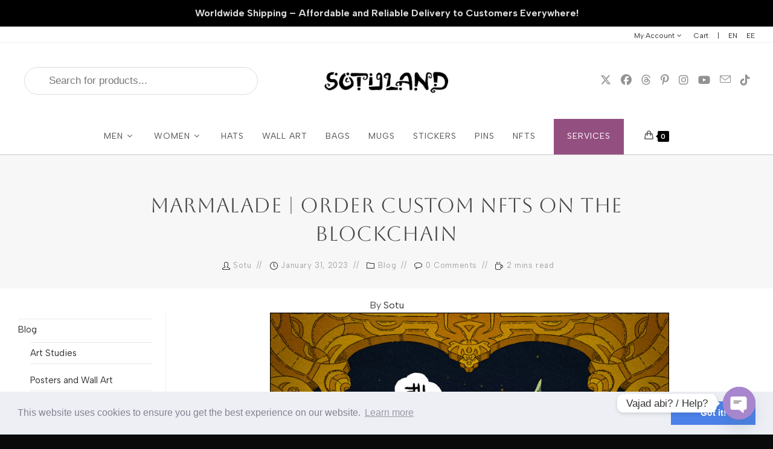

--- FILE ---
content_type: text/html; charset=UTF-8
request_url: https://sotuland.com/blog/marmalade-order-custom-nfts-on-the-blockchain/
body_size: 53357
content:
<!DOCTYPE html>
<html class="html" lang="en-US">
<head>
	<meta charset="UTF-8">
	<link rel="profile" href="https://gmpg.org/xfn/11">

	<meta name='robots' content='index, follow, max-image-preview:large, max-snippet:-1, max-video-preview:-1' />
<link rel="alternate" hreflang="en" href="https://sotuland.com/blog/marmalade-order-custom-nfts-on-the-blockchain/">
<link rel="alternate" hreflang="et" href="https://sotuland.ee/blog/marmalade-order-custom-nfts-on-the-blockchain/">
<link rel="alternate" hreflang="x-default" href="https://sotuland.com/blog/marmalade-order-custom-nfts-on-the-blockchain/">
<link rel="pingback" href="https://sotuland.com/xmlrpc.php">
<meta name="viewport" content="width=device-width, initial-scale=1">
	<!-- This site is optimized with the Yoast SEO plugin v26.0 - https://yoast.com/wordpress/plugins/seo/ -->
	<title>Marmalade | Order Custom NFTs on the blockchain - SOTULAND</title>
	<meta name="description" content="Sotuland Studio is proud to announce its presence on Marmalade, a cutting-edge platform created by the web3 community Famous Fox Federation." />
	<link rel="canonical" href="https://sotuland.com/blog/marmalade-order-custom-nfts-on-the-blockchain/" />
	<meta property="og:locale" content="en_US" />
	<meta property="og:type" content="article" />
	<meta property="og:title" content="Marmalade | Order Custom NFTs on the blockchain - SOTULAND" />
	<meta property="og:description" content="Sotuland Studio is proud to announce its presence on Marmalade, a cutting-edge platform created by the web3 community Famous Fox Federation." />
	<meta property="og:url" content="https://sotuland.com/blog/marmalade-order-custom-nfts-on-the-blockchain/" />
	<meta property="og:site_name" content="SOTULAND" />
	<meta property="article:publisher" content="https://www.facebook.com/Sotuland" />
	<meta property="article:published_time" content="2023-01-31T05:10:15+00:00" />
	<meta property="article:modified_time" content="2023-07-22T05:55:12+00:00" />
	<meta property="og:image" content="https://sotuland.com/wp-content/uploads/Adventures-of-KK-18-scaled.jpg" />
	<meta property="og:image:width" content="2560" />
	<meta property="og:image:height" content="2560" />
	<meta property="og:image:type" content="image/jpeg" />
	<meta name="author" content="Sotu" />
	<meta name="twitter:card" content="summary_large_image" />
	<meta name="twitter:creator" content="@ErkiSchotter" />
	<meta name="twitter:site" content="@ErkiSchotter" />
	<meta name="twitter:label1" content="Written by" />
	<meta name="twitter:data1" content="Sotu" />
	<meta name="twitter:label2" content="Est. reading time" />
	<meta name="twitter:data2" content="2 minutes" />
	<script type="application/ld+json" class="yoast-schema-graph">{"@context":"https://schema.org","@graph":[{"@type":"Article","@id":"https://sotuland.com/blog/marmalade-order-custom-nfts-on-the-blockchain/#article","isPartOf":{"@id":"https://sotuland.com/blog/marmalade-order-custom-nfts-on-the-blockchain/"},"author":{"name":"Sotu","@id":"https://sotuland.com/#/schema/person/1c6d62830469a47104bdc6b39c42b194"},"headline":"Marmalade | Order Custom NFTs on the blockchain","datePublished":"2023-01-31T05:10:15+00:00","dateModified":"2023-07-22T05:55:12+00:00","mainEntityOfPage":{"@id":"https://sotuland.com/blog/marmalade-order-custom-nfts-on-the-blockchain/"},"wordCount":344,"commentCount":0,"publisher":{"@id":"https://sotuland.com/#organization"},"image":{"@id":"https://sotuland.com/blog/marmalade-order-custom-nfts-on-the-blockchain/#primaryimage"},"thumbnailUrl":"https://sotuland.com/wp-content/uploads/Adventures-of-KK-18-scaled.jpg","keywords":["Anime Illustratsioonid","Comic Art NFTs","Comics Illustrations","Completed illustrations","Digital Illustration Studio","Drawings","Eesti Illustraator","Eesti koomiksikunstnik","Hire an illustrator","Illustratsioonid","Koomiksi Illustratsioonid","NFT Comics Project","NFT Illustrations"],"articleSection":["Blog"],"inLanguage":"en-US","potentialAction":[{"@type":"CommentAction","name":"Comment","target":["https://sotuland.com/blog/marmalade-order-custom-nfts-on-the-blockchain/#respond"]}]},{"@type":"WebPage","@id":"https://sotuland.com/blog/marmalade-order-custom-nfts-on-the-blockchain/","url":"https://sotuland.com/blog/marmalade-order-custom-nfts-on-the-blockchain/","name":"Marmalade | Order Custom NFTs on the blockchain - SOTULAND","isPartOf":{"@id":"https://sotuland.com/#website"},"primaryImageOfPage":{"@id":"https://sotuland.com/blog/marmalade-order-custom-nfts-on-the-blockchain/#primaryimage"},"image":{"@id":"https://sotuland.com/blog/marmalade-order-custom-nfts-on-the-blockchain/#primaryimage"},"thumbnailUrl":"https://sotuland.com/wp-content/uploads/Adventures-of-KK-18-scaled.jpg","datePublished":"2023-01-31T05:10:15+00:00","dateModified":"2023-07-22T05:55:12+00:00","description":"Sotuland Studio is proud to announce its presence on Marmalade, a cutting-edge platform created by the web3 community Famous Fox Federation.","breadcrumb":{"@id":"https://sotuland.com/blog/marmalade-order-custom-nfts-on-the-blockchain/#breadcrumb"},"inLanguage":"en-US","potentialAction":[{"@type":"ReadAction","target":["https://sotuland.com/blog/marmalade-order-custom-nfts-on-the-blockchain/"]}]},{"@type":"ImageObject","inLanguage":"en-US","@id":"https://sotuland.com/blog/marmalade-order-custom-nfts-on-the-blockchain/#primaryimage","url":"https://sotuland.com/wp-content/uploads/Adventures-of-KK-18-scaled.jpg","contentUrl":"https://sotuland.com/wp-content/uploads/Adventures-of-KK-18-scaled.jpg","width":2560,"height":2560,"caption":"Secret meeting adventure art |"},{"@type":"BreadcrumbList","@id":"https://sotuland.com/blog/marmalade-order-custom-nfts-on-the-blockchain/#breadcrumb","itemListElement":[{"@type":"ListItem","position":1,"name":"Sotuland","item":"https://sotuland.com/"},{"@type":"ListItem","position":2,"name":"Marmalade | Order Custom NFTs on the blockchain"}]},{"@type":"WebSite","@id":"https://sotuland.com/#website","url":"https://sotuland.com/","name":"SOTULAND","description":"Estonian Design Store","publisher":{"@id":"https://sotuland.com/#organization"},"potentialAction":[{"@type":"SearchAction","target":{"@type":"EntryPoint","urlTemplate":"https://sotuland.com/?s={search_term_string}"},"query-input":{"@type":"PropertyValueSpecification","valueRequired":true,"valueName":"search_term_string"}}],"inLanguage":"en-US"},{"@type":"Organization","@id":"https://sotuland.com/#organization","name":"Sotuland","alternateName":"Sotuland Studio","url":"https://sotuland.com/","logo":{"@type":"ImageObject","inLanguage":"en-US","@id":"https://sotuland.com/#/schema/logo/image/","url":"https://sotuland.com/wp-content/uploads/2016/11/Sotuland-logo-500.jpg","contentUrl":"https://sotuland.com/wp-content/uploads/2016/11/Sotuland-logo-500.jpg","width":500,"height":500,"caption":"Sotuland"},"image":{"@id":"https://sotuland.com/#/schema/logo/image/"},"sameAs":["https://www.facebook.com/Sotuland","https://x.com/ErkiSchotter","https://www.instagram.com/sotuland/","https://www.pinterest.com/sotuland/"]},{"@type":"Person","@id":"https://sotuland.com/#/schema/person/1c6d62830469a47104bdc6b39c42b194","name":"Sotu"}]}</script>
	<!-- / Yoast SEO plugin. -->


<link rel='dns-prefetch' href='//www.googletagmanager.com' />
<link rel='dns-prefetch' href='//capi-automation.s3.us-east-2.amazonaws.com' />
<link rel='dns-prefetch' href='//fonts.googleapis.com' />
<link rel="alternate" type="application/rss+xml" title="SOTULAND &raquo; Feed" href="https://sotuland.com/feed/" />
<link rel="alternate" type="application/rss+xml" title="SOTULAND &raquo; Comments Feed" href="https://sotuland.com/comments/feed/" />
<link rel="alternate" type="application/rss+xml" title="SOTULAND &raquo; Marmalade | Order Custom NFTs on the blockchain Comments Feed" href="https://sotuland.com/blog/marmalade-order-custom-nfts-on-the-blockchain/feed/" />
<link rel="alternate" title="oEmbed (JSON)" type="application/json+oembed" href="https://sotuland.com/wp-json/oembed/1.0/embed?url=https%3A%2F%2Fsotuland.com%2Fblog%2Fmarmalade-order-custom-nfts-on-the-blockchain%2F" />
<link rel="alternate" title="oEmbed (XML)" type="text/xml+oembed" href="https://sotuland.com/wp-json/oembed/1.0/embed?url=https%3A%2F%2Fsotuland.com%2Fblog%2Fmarmalade-order-custom-nfts-on-the-blockchain%2F&#038;format=xml" />
<style id="woo-sctr-frontend-countdown-style" type="text/css">.woo-sctr-shortcode-countdown-timer-wrap.woo-sctr-shortcode-countdown-timer-wrap-shortcode-salescountdowntimer .woo-sctr-countdown-timer-layout{font-size:16px;}.woo-sctr-shortcode-countdown-timer-wrap.woo-sctr-shortcode-countdown-timer-wrap-shortcode-salescountdowntimer .woo-sctr-countdown-timer-layout.woo-sctr-countdown-timer-layout-same-line{width:auto;}@media screen and (max-width:600px){.woo-sctr-shortcode-countdown-timer-wrap.woo-sctr-shortcode-countdown-timer-wrap-shortcode-salescountdowntimer .woo-sctr-countdown-timer-layout{font-size:12.8px;}}.woo-sctr-shortcode-countdown-timer-wrap.woo-sctr-shortcode-countdown-timer-wrap-shortcode-salescountdowntimer .woo-sctr-layout-1{color:#944f81;padding:2px;}.woo-sctr-shortcode-countdown-timer-wrap.woo-sctr-shortcode-countdown-timer-wrap-shortcode-salescountdowntimer .woo-sctr-layout-1 .woo-sctr-countdown-timer-text-wrap{color:#944f81;}.woo-sctr-shortcode-countdown-timer-wrap.woo-sctr-shortcode-countdown-timer-wrap-shortcode-salescountdowntimer .woo-sctr-layout-1{}.woo-sctr-shortcode-countdown-timer-wrap.woo-sctr-shortcode-countdown-timer-wrap-shortcode-salescountdowntimer .woo-sctr-layout-1.woo-sctr-countdown-timer-layout-same-line{background:#ffffff;}.woo-sctr-shortcode-countdown-timer-wrap.woo-sctr-shortcode-countdown-timer-wrap-shortcode-salescountdowntimer .woo-sctr-layout-1.woo-sctr-countdown-timer-layout-same-line .woo-sctr-countdown-timer-text-wrap{color:#212121;}.woo-sctr-shortcode-countdown-timer-wrap.woo-sctr-shortcode-countdown-timer-wrap-shortcode-salescountdowntimer .woo-sctr-layout-1.woo-sctr-countdown-timer-layout-same-line{}.woo-sctr-shortcode-countdown-timer-wrap.woo-sctr-shortcode-countdown-timer-wrap-shortcode-salescountdowntimer .woo-sctr-layout-1{padding:0.6px;}.woo-sctr-shortcode-countdown-timer-wrap.woo-sctr-shortcode-countdown-timer-wrap-shortcode-salescountdowntimer .woo-sctr-layout-1.woo-sctr-countdown-timer-layout-same-line{padding:1.1px;}@media screen and (max-width:600px){.woo-sctr-shortcode-countdown-timer-wrap.woo-sctr-shortcode-countdown-timer-wrap-shortcode-salescountdowntimer .woo-sctr-layout-1{padding:1.6px;}.woo-sctr-shortcode-countdown-timer-wrap.woo-sctr-shortcode-countdown-timer-wrap-shortcode-salescountdowntimer .woo-sctr-layout-1.woo-sctr-countdown-timer-layout-same-line{padding:0.88px;}}.woo-sctr-shortcode-countdown-timer-wrap.woo-sctr-shortcode-countdown-timer-wrap-shortcode-salescountdowntimer .woo-sctr-countdown-timer{grid-gap:10px;}.woo-sctr-shortcode-countdown-timer-wrap.woo-sctr-shortcode-countdown-timer-wrap-loop.woo-sctr-shortcode-countdown-timer-wrap-shortcode-salescountdowntimer .woo-sctr-countdown-timer{grid-gap: 3px;}.woo-sctr-shortcode-countdown-timer-wrap.woo-sctr-shortcode-countdown-timer-wrap-shortcode-salescountdowntimer .woo-sctr-countdown-timer-layout-same-line .woo-sctr-countdown-timer{grid-gap: 5.5px;}@media screen and (max-width:600px){.woo-sctr-shortcode-countdown-timer-wrap.woo-sctr-shortcode-countdown-timer-wrap-shortcode-salescountdowntimer .woo-sctr-countdown-timer{grid-gap: 8px;}}.woo-sctr-shortcode-countdown-timer-wrap.woo-sctr-shortcode-countdown-timer-wrap-shortcode-salescountdowntimer .woo-sctr-countdown-timer .woo-sctr-value-bar{transition: transform 1s ease;}.woo-sctr-shortcode-countdown-timer-wrap.woo-sctr-shortcode-countdown-timer-wrap-shortcode-salescountdowntimer .woo-sctr-countdown-timer-2 .woo-sctr-countdown-unit{border: 1px solid #e2e2e2;grid-template-rows: 65% 35%;}.woo-sctr-shortcode-countdown-timer-wrap.woo-sctr-shortcode-countdown-timer-wrap-shortcode-salescountdowntimer .woo-sctr-countdown-timer-2 .woo-sctr-countdown-unit{height:70px;width:70px;}.woo-sctr-shortcode-countdown-timer-wrap.woo-sctr-shortcode-countdown-timer-wrap-shortcode-salescountdowntimer .woo-sctr-countdown-timer-2 .woo-sctr-countdown-value{color:#ffb600;font-size:28px;}.woo-sctr-shortcode-countdown-timer-wrap.woo-sctr-shortcode-countdown-timer-wrap-shortcode-salescountdowntimer .woo-sctr-countdown-timer-2 .woo-sctr-countdown-text{font-size:12px;}.woo-sctr-shortcode-countdown-timer-wrap.woo-sctr-shortcode-countdown-timer-wrap-loop.woo-sctr-shortcode-countdown-timer-wrap-shortcode-salescountdowntimer .woo-sctr-countdown-timer-2 .woo-sctr-countdown-unit{border-radius:0px;height:21px;width:21px;}.woo-sctr-shortcode-countdown-timer-wrap.woo-sctr-shortcode-countdown-timer-wrap-loop.woo-sctr-shortcode-countdown-timer-wrap-shortcode-salescountdowntimer .woo-sctr-countdown-timer-2 .woo-sctr-countdown-value{font-size:8.4px;}.woo-sctr-shortcode-countdown-timer-wrap.woo-sctr-shortcode-countdown-timer-wrap-loop.woo-sctr-shortcode-countdown-timer-wrap-shortcode-salescountdowntimer .woo-sctr-countdown-timer-2 .woo-sctr-countdown-text{font-size:3.6px;}.woo-sctr-shortcode-countdown-timer-wrap.woo-sctr-shortcode-countdown-timer-wrap-shortcode-salescountdowntimer .woo-sctr-countdown-timer-layout-same-line .woo-sctr-countdown-timer-2 .woo-sctr-countdown-unit{border-radius:0px;height:38.5px;width:38.5px;}.woo-sctr-shortcode-countdown-timer-wrap.woo-sctr-shortcode-countdown-timer-wrap-shortcode-salescountdowntimer .woo-sctr-countdown-timer-layout-same-line .woo-sctr-countdown-timer-2 .woo-sctr-countdown-value{font-size:15.4px;}.woo-sctr-shortcode-countdown-timer-wrap.woo-sctr-shortcode-countdown-timer-wrap-shortcode-salescountdowntimer .woo-sctr-countdown-timer-layout-same-line .woo-sctr-countdown-timer-2 .woo-sctr-countdown-text{font-size:6.6px;}@media screen and (max-width:600px){.woo-sctr-shortcode-countdown-timer-wrap.woo-sctr-shortcode-countdown-timer-wrap-shortcode-salescountdowntimer .woo-sctr-countdown-timer-2 .woo-sctr-countdown-unit{border-radius:0px;height:56px;width:56px;}.woo-sctr-shortcode-countdown-timer-wrap.woo-sctr-shortcode-countdown-timer-wrap-shortcode-salescountdowntimer .woo-sctr-countdown-timer-2 .woo-sctr-countdown-value{font-size:22.4px;}.woo-sctr-shortcode-countdown-timer-wrap.woo-sctr-shortcode-countdown-timer-wrap-shortcode-salescountdowntimer .woo-sctr-countdown-timer-2 .woo-sctr-countdown-text{font-size:9.6px;}.woo-sctr-shortcode-countdown-timer-wrap.woo-sctr-shortcode-countdown-timer-wrap-loop.woo-sctr-shortcode-countdown-timer-wrap-shortcode-salescountdowntimer .woo-sctr-countdown-timer-2 .woo-sctr-countdown-unit{height:56px;width:56px;}.woo-sctr-shortcode-countdown-timer-wrap.woo-sctr-shortcode-countdown-timer-wrap-loop.woo-sctr-shortcode-countdown-timer-wrap-shortcode-salescountdowntimer .woo-sctr-countdown-timer-2 .woo-sctr-countdown-value{font-size:22.4px;}.woo-sctr-shortcode-countdown-timer-wrap.woo-sctr-shortcode-countdown-timer-wrap-loop.woo-sctr-shortcode-countdown-timer-wrap-shortcode-salescountdowntimer .woo-sctr-countdown-timer-2 .woo-sctr-countdown-text{font-size:9.6px;}}.woo-sctr-shortcode-countdown-timer-wrap.woo-sctr-shortcode-countdown-timer-wrap-shortcode-salescountdowntimer .woo-sctr-countdown-timer-3 .woo-sctr-countdown-value{color:#ffb600;font-size:28px;}.woo-sctr-shortcode-countdown-timer-wrap.woo-sctr-shortcode-countdown-timer-wrap-shortcode-salescountdowntimer .woo-sctr-countdown-timer-3 .woo-sctr-countdown-text{font-size:12px;}.woo-sctr-shortcode-countdown-timer-wrap.woo-sctr-shortcode-countdown-timer-wrap-loop.woo-sctr-shortcode-countdown-timer-wrap-shortcode-salescountdowntimer .woo-sctr-countdown-timer-3 .woo-sctr-countdown-value{font-size:8.4px;}.woo-sctr-shortcode-countdown-timer-wrap.woo-sctr-shortcode-countdown-timer-wrap-loop.woo-sctr-shortcode-countdown-timer-wrap-shortcode-salescountdowntimer .woo-sctr-countdown-timer-3 .woo-sctr-countdown-text{font-size:3.6px;}.woo-sctr-shortcode-countdown-timer-wrap.woo-sctr-shortcode-countdown-timer-wrap-shortcode-salescountdowntimer .woo-sctr-countdown-timer-layout-same-line .woo-sctr-countdown-timer-3 .woo-sctr-countdown-value{font-size:15.4px;}.woo-sctr-shortcode-countdown-timer-wrap.woo-sctr-shortcode-countdown-timer-wrap-shortcode-salescountdowntimer .woo-sctr-countdown-timer-layout-same-line .woo-sctr-countdown-timer-3 .woo-sctr-countdown-text{font-size:6.6px;}@media screen and (max-width:600px){.woo-sctr-shortcode-countdown-timer-wrap.woo-sctr-shortcode-countdown-timer-wrap-shortcode-salescountdowntimer .woo-sctr-countdown-timer-3 .woo-sctr-countdown-value{font-size:22.4px;}.woo-sctr-shortcode-countdown-timer-wrap.woo-sctr-shortcode-countdown-timer-wrap-shortcode-salescountdowntimer .woo-sctr-countdown-timer-3 .woo-sctr-countdown-text{font-size:9.6px;}.woo-sctr-shortcode-countdown-timer-wrap.woo-sctr-shortcode-countdown-timer-wrap-loop.woo-sctr-shortcode-countdown-timer-wrap-shortcode-salescountdowntimer .woo-sctr-countdown-timer-3 .woo-sctr-countdown-value{font-size:22.4px;}.woo-sctr-shortcode-countdown-timer-wrap.woo-sctr-shortcode-countdown-timer-wrap-loop.woo-sctr-shortcode-countdown-timer-wrap-shortcode-salescountdowntimer .woo-sctr-countdown-timer-3 .woo-sctr-countdown-text{font-size:9.6px;}}.woo-sctr-shortcode-countdown-timer-wrap.woo-sctr-shortcode-countdown-timer-wrap-shortcode-salescountdowntimer .woo-sctr-countdown-timer-4 .woo-sctr-countdown-value-circle-container{background:#ececec;color:#ffb600;font-size:28px;}.woo-sctr-shortcode-countdown-timer-wrap.woo-sctr-shortcode-countdown-timer-wrap-shortcode-salescountdowntimer .woo-sctr-countdown-timer-4 .woo-sctr-countdown-value-circle-container.woo-sctr-over50 .woo-sctr-first50-bar{background-color:#e2e2e2;}.woo-sctr-shortcode-countdown-timer-wrap.woo-sctr-shortcode-countdown-timer-wrap-shortcode-salescountdowntimer .woo-sctr-countdown-timer-4 .woo-sctr-countdown-value-circle-container .woo-sctr-value-bar{border-color:#e2e2e2;border-width:3px;}.woo-sctr-shortcode-countdown-timer-wrap.woo-sctr-shortcode-countdown-timer-wrap-shortcode-salescountdowntimer .woo-sctr-countdown-timer-4 .woo-sctr-countdown-value-circle-container:after{}.woo-sctr-shortcode-countdown-timer-wrap.woo-sctr-shortcode-countdown-timer-wrap-shortcode-salescountdowntimer .woo-sctr-countdown-timer-4 .woo-sctr-countdown-text{font-size:12px;}.woo-sctr-shortcode-countdown-timer-wrap.woo-sctr-shortcode-countdown-timer-wrap-shortcode-salescountdowntimer  .woo-sctr-countdown-timer-4 .woo-sctr-countdown-value-circle-container {width:70px;height:70px;}.woo-sctr-shortcode-countdown-timer-wrap.woo-sctr-shortcode-countdown-timer-wrap-shortcode-salescountdowntimer  .woo-sctr-countdown-timer-4 .woo-sctr-countdown-value-circle-container:not(.woo-sctr-over50) .woo-sctr-left-half-clipper,.woo-sctr-shortcode-countdown-timer-wrap.woo-sctr-shortcode-countdown-timer-wrap-shortcode-salescountdowntimer .woo-sctr-countdown-timer-4 .woo-sctr-over50 .woo-sctr-first50-bar {clip: rect(0,70px,70px,35px);}.woo-sctr-shortcode-countdown-timer-wrap.woo-sctr-shortcode-countdown-timer-wrap-shortcode-salescountdowntimer .woo-sctr-countdown-timer-4 .woo-sctr-value-bar {clip: rect(0,35px,70px,0);}.woo-sctr-shortcode-countdown-timer-wrap.woo-sctr-shortcode-countdown-timer-wrap-shortcode-salescountdowntimer  .woo-sctr-countdown-timer-4 .woo-sctr-countdown-value-circle-container:after {width:64px;height:64px;top:3px;left:3px;}.woo-sctr-shortcode-countdown-timer-wrap.woo-sctr-shortcode-countdown-timer-wrap-loop.woo-sctr-shortcode-countdown-timer-wrap-shortcode-salescountdowntimer .woo-sctr-countdown-timer-4 .woo-sctr-countdown-value-circle-container{font-size:8.4px;}.woo-sctr-shortcode-countdown-timer-wrap.woo-sctr-shortcode-countdown-timer-wrap-loop.woo-sctr-shortcode-countdown-timer-wrap-shortcode-salescountdowntimer .woo-sctr-countdown-timer-4 .woo-sctr-countdown-value-circle-container .woo-sctr-value-bar{border-width:0.9px;}.woo-sctr-shortcode-countdown-timer-wrap.woo-sctr-shortcode-countdown-timer-wrap-loop.woo-sctr-shortcode-countdown-timer-wrap-shortcode-salescountdowntimer .woo-sctr-countdown-timer-4 .woo-sctr-countdown-text{font-size:3.6px;}.woo-sctr-shortcode-countdown-timer-wrap.woo-sctr-shortcode-countdown-timer-wrap-loop.woo-sctr-shortcode-countdown-timer-wrap-shortcode-salescountdowntimer .woo-sctr-countdown-timer-4 .woo-sctr-countdown-value-circle-container {width:21px;height:21px;}.woo-sctr-shortcode-countdown-timer-wrap.woo-sctr-shortcode-countdown-timer-wrap-loop.woo-sctr-shortcode-countdown-timer-wrap-shortcode-salescountdowntimer  .woo-sctr-countdown-timer-4 .woo-sctr-countdown-value-circle-container:not(.woo-sctr-over50) .woo-sctr-left-half-clipper ,.woo-sctr-shortcode-countdown-timer-wrap.woo-sctr-shortcode-countdown-timer-wrap-loop.woo-sctr-shortcode-countdown-timer-wrap-shortcode-salescountdowntimer  .woo-sctr-countdown-timer-4 .woo-sctr-over50 .woo-sctr-first50-bar {clip: rect(0,21px,21px,10.5px) ;}.woo-sctr-shortcode-countdown-timer-wrap.woo-sctr-shortcode-countdown-timer-wrap-loop.woo-sctr-shortcode-countdown-timer-wrap-shortcode-salescountdowntimer .woo-sctr-countdown-timer-4 .woo-sctr-value-bar {clip: rect(0,10.5px,21px,0);}.woo-sctr-shortcode-countdown-timer-wrap.woo-sctr-shortcode-countdown-timer-wrap-loop.woo-sctr-shortcode-countdown-timer-wrap-shortcode-salescountdowntimer  .woo-sctr-countdown-timer-4 .woo-sctr-countdown-value-circle-container:after {width:19.2px;height:19.2px;top:0.9px;left:0.9px;}.woo-sctr-shortcode-countdown-timer-wrap.woo-sctr-shortcode-countdown-timer-wrap-shortcode-salescountdowntimer  .woo-sctr-countdown-timer-layout-same-line .woo-sctr-countdown-timer-4 .woo-sctr-countdown-value-circle-container{font-size:15.4px;}.woo-sctr-shortcode-countdown-timer-wrap.woo-sctr-shortcode-countdown-timer-wrap-shortcode-salescountdowntimer  .woo-sctr-countdown-timer-layout-same-line .woo-sctr-countdown-timer-4 .woo-sctr-countdown-value-circle-container .woo-sctr-value-bar{border-width:1.65px;}.woo-sctr-shortcode-countdown-timer-wrap.woo-sctr-shortcode-countdown-timer-wrap-shortcode-salescountdowntimer  .woo-sctr-countdown-timer-layout-same-line .woo-sctr-countdown-timer-4 .woo-sctr-countdown-text{font-size:6.6px;}.woo-sctr-shortcode-countdown-timer-wrap.woo-sctr-shortcode-countdown-timer-wrap-shortcode-salescountdowntimer  .woo-sctr-countdown-timer-layout-same-line .woo-sctr-countdown-timer-4 .woo-sctr-countdown-value-circle-container {width:38.5px;height:38.5px;}.woo-sctr-shortcode-countdown-timer-wrap.woo-sctr-shortcode-countdown-timer-wrap-shortcode-salescountdowntimer   .woo-sctr-countdown-timer-layout-same-line .woo-sctr-countdown-timer-4 .woo-sctr-countdown-value-circle-container:not(.woo-sctr-over50) .woo-sctr-left-half-clipper ,.woo-sctr-shortcode-countdown-timer-wrap.woo-sctr-shortcode-countdown-timer-wrap-shortcode-salescountdowntimer  .woo-sctr-countdown-timer-layout-same-line  .woo-sctr-countdown-timer-4 .woo-sctr-over50 .woo-sctr-first50-bar {clip: rect(0,38.5px,38.5px,19.25px);}.woo-sctr-shortcode-countdown-timer-wrap.woo-sctr-shortcode-countdown-timer-wrap-shortcode-salescountdowntimer  .woo-sctr-countdown-timer-layout-same-line .woo-sctr-countdown-timer-4 .woo-sctr-value-bar {clip: rect(0,19.25px,38.5px,0);}.woo-sctr-shortcode-countdown-timer-wrap.woo-sctr-shortcode-countdown-timer-wrap-shortcode-salescountdowntimer  .woo-sctr-countdown-timer-layout-same-line .woo-sctr-countdown-timer-4 .woo-sctr-countdown-value-circle-container:after {width:35.2px;height:35.2px;top:1.65px;left:1.65px;}@media screen and (max-width:600px){.woo-sctr-shortcode-countdown-timer-wrap.woo-sctr-shortcode-countdown-timer-wrap-shortcode-salescountdowntimer .woo-sctr-countdown-timer-4 .woo-sctr-countdown-value-circle-container {font-size:22.4px;}.woo-sctr-shortcode-countdown-timer-wrap.woo-sctr-shortcode-countdown-timer-wrap-shortcode-salescountdowntimer .woo-sctr-countdown-timer-4 .woo-sctr-countdown-value-circle-container .woo-sctr-value-bar{border-width:2.4px;}.woo-sctr-shortcode-countdown-timer-wrap.woo-sctr-shortcode-countdown-timer-wrap-shortcode-salescountdowntimer .woo-sctr-countdown-timer-4 .woo-sctr-countdown-text{font-size:9.6px;}.woo-sctr-shortcode-countdown-timer-wrap.woo-sctr-shortcode-countdown-timer-wrap-shortcode-salescountdowntimer .woo-sctr-countdown-timer-4 .woo-sctr-countdown-value-circle-container {width:56px;height:56px;}.woo-sctr-shortcode-countdown-timer-wrap.woo-sctr-shortcode-countdown-timer-wrap-shortcode-salescountdowntimer  .woo-sctr-countdown-timer-4 .woo-sctr-countdown-value-circle-container:not(.woo-sctr-over50) .woo-sctr-left-half-clipper ,.woo-sctr-shortcode-countdown-timer-wrap.woo-sctr-shortcode-countdown-timer-wrap-shortcode-salescountdowntimer  .woo-sctr-countdown-timer-4 .woo-sctr-over50 .woo-sctr-first50-bar {clip: rect(0,56px,56px,28px)}.woo-sctr-shortcode-countdown-timer-wrap.woo-sctr-shortcode-countdown-timer-wrap-shortcode-salescountdowntimer .woo-sctr-countdown-timer-4 .woo-sctr-value-bar {clip: rect(0,28px,56px,0);}.woo-sctr-shortcode-countdown-timer-wrap.woo-sctr-shortcode-countdown-timer-wrap-shortcode-salescountdowntimer  .woo-sctr-countdown-timer-4 .woo-sctr-countdown-value-circle-container:after {width:51.2px;height:51.2px;top:2.4px;left:2.4px;}.woo-sctr-shortcode-countdown-timer-wrap.woo-sctr-shortcode-countdown-timer-wrap-loop.woo-sctr-shortcode-countdown-timer-wrap-shortcode-salescountdowntimer .woo-sctr-countdown-timer-4 .woo-sctr-countdown-value-circle-container{font-size:22.4px;}.woo-sctr-shortcode-countdown-timer-wrap.woo-sctr-shortcode-countdown-timer-wrap-loop.woo-sctr-shortcode-countdown-timer-wrap-shortcode-salescountdowntimer .woo-sctr-countdown-timer-4 .woo-sctr-countdown-value-circle-container .woo-sctr-value-bar{border-width:2.4px;}.woo-sctr-shortcode-countdown-timer-wrap.woo-sctr-shortcode-countdown-timer-wrap-loop.woo-sctr-shortcode-countdown-timer-wrap-shortcode-salescountdowntimer .woo-sctr-countdown-timer-4 .woo-sctr-countdown-text{font-size:9.6px;}.woo-sctr-shortcode-countdown-timer-wrap.woo-sctr-shortcode-countdown-timer-wrap-loop.woo-sctr-shortcode-countdown-timer-wrap-shortcode-salescountdowntimer .woo-sctr-countdown-timer-4 .woo-sctr-countdown-value-circle-container {width:56px;height:56px;}.woo-sctr-shortcode-countdown-timer-wrap.woo-sctr-shortcode-countdown-timer-wrap-loop.woo-sctr-shortcode-countdown-timer-wrap-shortcode-salescountdowntimer  .woo-sctr-countdown-timer-4 .woo-sctr-countdown-value-circle-container:not(.woo-sctr-over50) .woo-sctr-left-half-clipper ,.woo-sctr-shortcode-countdown-timer-wrap.woo-sctr-shortcode-countdown-timer-wrap-loop.woo-sctr-shortcode-countdown-timer-wrap-shortcode-salescountdowntimer  .woo-sctr-countdown-timer-4 .woo-sctr-over50 .woo-sctr-first50-bar {clip: rect(0,56px,56px,28px) ;}.woo-sctr-shortcode-countdown-timer-wrap.woo-sctr-shortcode-countdown-timer-wrap-loop.woo-sctr-shortcode-countdown-timer-wrap-shortcode-salescountdowntimer .woo-sctr-countdown-timer-4 .woo-sctr-value-bar {clip: rect(0,28px,56px,0);}.woo-sctr-shortcode-countdown-timer-wrap.woo-sctr-shortcode-countdown-timer-wrap-loop.woo-sctr-shortcode-countdown-timer-wrap-shortcode-salescountdowntimer  .woo-sctr-countdown-timer-4 .woo-sctr-countdown-value-circle-container:after {width:51.2px;height:51.2px;top:2.4px;left:2.4px;}}.woo-sctr-shortcode-countdown-timer-wrap.woo-sctr-shortcode-countdown-timer-wrap-shortcode-salescountdowntimer .woo-sctr-countdown-timer-5 .woo-sctr-countdown-circle-container {width:90px;height:90px;}.woo-sctr-shortcode-countdown-timer-wrap.woo-sctr-shortcode-countdown-timer-wrap-shortcode-salescountdowntimer .woo-sctr-countdown-timer-5  .woo-sctr-countdown-circle{border-width:4px;}.woo-sctr-shortcode-countdown-timer-wrap.woo-sctr-shortcode-countdown-timer-wrap-shortcode-salescountdowntimer .woo-sctr-countdown-timer-5 .woo-sctr-countdown-circle .woo-sctr-countdown-value{color:#212121;font-size:30px;}.woo-sctr-shortcode-countdown-timer-wrap.woo-sctr-shortcode-countdown-timer-wrap-shortcode-salescountdowntimer .woo-sctr-countdown-timer-5 .woo-sctr-countdown-text{color:#212121;font-size:14px;}.woo-sctr-shortcode-countdown-timer-wrap.woo-sctr-shortcode-countdown-timer-wrap-shortcode-salescountdowntimer .woo-sctr-countdown-timer-5 .woo-sctr-countdown-circle-container:not(.woo-sctr-over50) .woo-sctr-left-half-clipper{clip: rect(0,90px,90px,45px)}.woo-sctr-shortcode-countdown-timer-wrap.woo-sctr-shortcode-countdown-timer-wrap-shortcode-salescountdowntimer .woo-sctr-countdown-timer-5  .woo-sctr-value-bar {clip: rect(0,45px,90px,0);border-width:4px;}.woo-sctr-shortcode-countdown-timer-wrap.woo-sctr-shortcode-countdown-timer-wrap-shortcode-salescountdowntimer .woo-sctr-countdown-timer-5 .woo-sctr-over50 .woo-sctr-first50-bar{clip: rect(0,90px,90px,45px);border-width:4px;}.woo-sctr-shortcode-countdown-timer-wrap.woo-sctr-shortcode-countdown-timer-wrap-shortcode-salescountdowntimer .woo-sctr-countdown-timer-5 .woo-sctr-countdown-date .woo-sctr-countdown-circle{border-color:#ececec;}.woo-sctr-shortcode-countdown-timer-wrap.woo-sctr-shortcode-countdown-timer-wrap-shortcode-salescountdowntimer .woo-sctr-countdown-timer-5 .woo-sctr-countdown-date .woo-sctr-value-bar,.woo-sctr-shortcode-countdown-timer-wrap.woo-sctr-shortcode-countdown-timer-wrap-shortcode-salescountdowntimer .woo-sctr-countdown-timer-5 .woo-sctr-countdown-date.woo-sctr-over50 .woo-sctr-first50-bar{border-color:#cccccc;}.woo-sctr-shortcode-countdown-timer-wrap.woo-sctr-shortcode-countdown-timer-wrap-shortcode-salescountdowntimer .woo-sctr-countdown-timer-5 .woo-sctr-countdown-hour .woo-sctr-countdown-circle{border-color:#ececec;}.woo-sctr-shortcode-countdown-timer-wrap.woo-sctr-shortcode-countdown-timer-wrap-shortcode-salescountdowntimer .woo-sctr-countdown-timer-5 .woo-sctr-countdown-hour .woo-sctr-value-bar,.woo-sctr-shortcode-countdown-timer-wrap.woo-sctr-shortcode-countdown-timer-wrap-shortcode-salescountdowntimer .woo-sctr-countdown-timer-5 .woo-sctr-countdown-hour.woo-sctr-over50 .woo-sctr-first50-bar{border-color:#cccccc;}.woo-sctr-shortcode-countdown-timer-wrap.woo-sctr-shortcode-countdown-timer-wrap-shortcode-salescountdowntimer .woo-sctr-countdown-timer-5 .woo-sctr-countdown-minute .woo-sctr-countdown-circle{border-color:#ececec;}.woo-sctr-shortcode-countdown-timer-wrap.woo-sctr-shortcode-countdown-timer-wrap-shortcode-salescountdowntimer .woo-sctr-countdown-timer-5 .woo-sctr-countdown-minute .woo-sctr-value-bar,.woo-sctr-shortcode-countdown-timer-wrap.woo-sctr-shortcode-countdown-timer-wrap-shortcode-salescountdowntimer .woo-sctr-countdown-timer-5 .woo-sctr-countdown-minute.woo-sctr-over50 .woo-sctr-first50-bar{border-color:#cccccc;}.woo-sctr-shortcode-countdown-timer-wrap.woo-sctr-shortcode-countdown-timer-wrap-shortcode-salescountdowntimer .woo-sctr-countdown-timer-5 .woo-sctr-countdown-second .woo-sctr-countdown-circle{border-color:#ececec;}.woo-sctr-shortcode-countdown-timer-wrap.woo-sctr-shortcode-countdown-timer-wrap-shortcode-salescountdowntimer .woo-sctr-countdown-timer-5 .woo-sctr-countdown-second .woo-sctr-value-bar,.woo-sctr-shortcode-countdown-timer-wrap.woo-sctr-shortcode-countdown-timer-wrap-shortcode-salescountdowntimer .woo-sctr-countdown-timer-5 .woo-sctr-countdown-second.woo-sctr-over50 .woo-sctr-first50-bar{border-color:#cccccc;}.woo-sctr-shortcode-countdown-timer-wrap.woo-sctr-shortcode-countdown-timer-wrap-loop.woo-sctr-shortcode-countdown-timer-wrap-shortcode-salescountdowntimer .woo-sctr-countdown-timer-5 .woo-sctr-countdown-circle-container {width:27px;height:27px;}.woo-sctr-shortcode-countdown-timer-wrap.woo-sctr-shortcode-countdown-timer-wrap-loop.woo-sctr-shortcode-countdown-timer-wrap-shortcode-salescountdowntimer .woo-sctr-countdown-timer-5  .woo-sctr-countdown-circle{border-width:1.2px;}.woo-sctr-shortcode-countdown-timer-wrap.woo-sctr-shortcode-countdown-timer-wrap-loop.woo-sctr-shortcode-countdown-timer-wrap-shortcode-salescountdowntimer .woo-sctr-countdown-timer-5 .woo-sctr-countdown-value{font-size:9px;}.woo-sctr-shortcode-countdown-timer-wrap.woo-sctr-shortcode-countdown-timer-wrap-loop.woo-sctr-shortcode-countdown-timer-wrap-shortcode-salescountdowntimer .woo-sctr-countdown-timer-5 .woo-sctr-countdown-text{font-size:4.2px;}.woo-sctr-shortcode-countdown-timer-wrap.woo-sctr-shortcode-countdown-timer-wrap-loop.woo-sctr-shortcode-countdown-timer-wrap-shortcode-salescountdowntimer .woo-sctr-countdown-timer-5 .woo-sctr-countdown-circle-container:not(.woo-sctr-over50) .woo-sctr-left-half-clipper{clip: rect(0,27px,27px,13.5px)}.woo-sctr-shortcode-countdown-timer-wrap.woo-sctr-shortcode-countdown-timer-wrap-loop.woo-sctr-shortcode-countdown-timer-wrap-shortcode-salescountdowntimer .woo-sctr-countdown-timer-5  .woo-sctr-value-bar {clip: rect(0,13.5px,27px,0);border-width:1.2px;}.woo-sctr-shortcode-countdown-timer-wrap.woo-sctr-shortcode-countdown-timer-wrap-loop.woo-sctr-shortcode-countdown-timer-wrap-shortcode-salescountdowntimer .woo-sctr-countdown-timer-5 .woo-sctr-over50 .woo-sctr-first50-bar {clip: rect(0,27px,27px,13.5px);border-width:1.2px;}.woo-sctr-shortcode-countdown-timer-wrap.woo-sctr-shortcode-countdown-timer-wrap-shortcode-salescountdowntimer .woo-sctr-countdown-timer-layout-same-line .woo-sctr-countdown-timer-5 .woo-sctr-countdown-circle-container{width:49.5px;height:49.5px;}.woo-sctr-shortcode-countdown-timer-wrap.woo-sctr-shortcode-countdown-timer-wrap-shortcode-salescountdowntimer .woo-sctr-countdown-timer-layout-same-line .woo-sctr-countdown-timer-5  .woo-sctr-countdown-circle{border-width:2.2px;}.woo-sctr-shortcode-countdown-timer-wrap.woo-sctr-shortcode-countdown-timer-wrap-shortcode-salescountdowntimer .woo-sctr-countdown-timer-layout-same-line .woo-sctr-countdown-timer-5 .woo-sctr-countdown-value{font-size:16.5px;}.woo-sctr-shortcode-countdown-timer-wrap.woo-sctr-shortcode-countdown-timer-wrap-shortcode-salescountdowntimer .woo-sctr-countdown-timer-layout-same-line .woo-sctr-countdown-timer-5 .woo-sctr-countdown-text{font-size:7.7px;}.woo-sctr-shortcode-countdown-timer-wrap.woo-sctr-shortcode-countdown-timer-wrap-shortcode-salescountdowntimer .woo-sctr-countdown-timer-layout-same-line .woo-sctr-countdown-timer-5 .woo-sctr-countdown-circle-container:not(.woo-sctr-over50) .woo-sctr-left-half-clipper{clip: rect(0,49.5px,49.5px,24.75px)}.woo-sctr-shortcode-countdown-timer-wrap.woo-sctr-shortcode-countdown-timer-wrap-shortcode-salescountdowntimer .woo-sctr-countdown-timer-layout-same-line .woo-sctr-countdown-timer-5  .woo-sctr-value-bar {clip: rect(0,24.75px,49.5px,0);border-width:2.2px;}.woo-sctr-shortcode-countdown-timer-wrap.woo-sctr-shortcode-countdown-timer-wrap-shortcode-salescountdowntimer .woo-sctr-countdown-timer-layout-same-line .woo-sctr-countdown-timer-5 .woo-sctr-over50 .woo-sctr-first50-bar {clip: rect(0,49.5px,49.5px,24.75px);border-width:2.2px;}@media screen and (max-width:600px){.woo-sctr-shortcode-countdown-timer-wrap.woo-sctr-shortcode-countdown-timer-wrap-shortcode-salescountdowntimer .woo-sctr-countdown-timer-5 .woo-sctr-countdown-circle-container {width:72px;height:72px;}.woo-sctr-shortcode-countdown-timer-wrap.woo-sctr-shortcode-countdown-timer-wrap-shortcode-salescountdowntimer .woo-sctr-countdown-timer-5  .woo-sctr-countdown-circle{border-width:3.2px;}.woo-sctr-shortcode-countdown-timer-wrap.woo-sctr-shortcode-countdown-timer-wrap-shortcode-salescountdowntimer .woo-sctr-countdown-timer-5 .woo-sctr-countdown-circle .woo-sctr-countdown-value{font-size:24px;}.woo-sctr-shortcode-countdown-timer-wrap.woo-sctr-shortcode-countdown-timer-wrap-shortcode-salescountdowntimer .woo-sctr-countdown-timer-5 .woo-sctr-countdown-circle .woo-sctr-countdown-text{font-size:11.2px;}.woo-sctr-shortcode-countdown-timer-wrap.woo-sctr-shortcode-countdown-timer-wrap-shortcode-salescountdowntimer .woo-sctr-countdown-timer-5 .woo-sctr-countdown-circle-container:not(.woo-sctr-over50) .woo-sctr-left-half-clipper{clip: rect(0,72px,72px,36px)}.woo-sctr-shortcode-countdown-timer-wrap.woo-sctr-shortcode-countdown-timer-wrap-shortcode-salescountdowntimer .woo-sctr-countdown-timer-5  .woo-sctr-value-bar {clip: rect(0,36px,72px,0);border-width:3.2px;}.woo-sctr-shortcode-countdown-timer-wrap.woo-sctr-shortcode-countdown-timer-wrap-shortcode-salescountdowntimer .woo-sctr-countdown-timer-5 .woo-sctr-over50 .woo-sctr-first50-bar {clip: rect(0,72px,72px,36px);border-width:3.2px;}.woo-sctr-shortcode-countdown-timer-wrap.woo-sctr-shortcode-countdown-timer-wrap-loop.woo-sctr-shortcode-countdown-timer-wrap-shortcode-salescountdowntimer .woo-sctr-countdown-timer-5 .woo-sctr-countdown-circle-container {width:72px;height:72px;}.woo-sctr-shortcode-countdown-timer-wrap.woo-sctr-shortcode-countdown-timer-wrap-loop.woo-sctr-shortcode-countdown-timer-wrap-shortcode-salescountdowntimer .woo-sctr-countdown-timer-5  .woo-sctr-countdown-circle{border-width:3.2px;}.woo-sctr-shortcode-countdown-timer-wrap.woo-sctr-shortcode-countdown-timer-wrap-loop.woo-sctr-shortcode-countdown-timer-wrap-shortcode-salescountdowntimer .woo-sctr-countdown-timer-5 .woo-sctr-countdown-value{font-size:24px;}.woo-sctr-shortcode-countdown-timer-wrap.woo-sctr-shortcode-countdown-timer-wrap-loop.woo-sctr-shortcode-countdown-timer-wrap-shortcode-salescountdowntimer .woo-sctr-countdown-timer-5 .woo-sctr-countdown-text{font-size:11.2px;}.woo-sctr-shortcode-countdown-timer-wrap.woo-sctr-shortcode-countdown-timer-wrap-loop.woo-sctr-shortcode-countdown-timer-wrap-shortcode-salescountdowntimer .woo-sctr-countdown-timer-5 .woo-sctr-countdown-circle-container:not(.woo-sctr-over50) .woo-sctr-left-half-clipper{clip: rect(0,72px,72px,36px)}.woo-sctr-shortcode-countdown-timer-wrap.woo-sctr-shortcode-countdown-timer-wrap-loop.woo-sctr-shortcode-countdown-timer-wrap-shortcode-salescountdowntimer .woo-sctr-countdown-timer-5  .woo-sctr-value-bar {clip: rect(0,36px,72px,0);border-width:3.2px;}.woo-sctr-shortcode-countdown-timer-wrap.woo-sctr-shortcode-countdown-timer-wrap-loop.woo-sctr-shortcode-countdown-timer-wrap-shortcode-salescountdowntimer .woo-sctr-countdown-timer-5 .woo-sctr-over50 .woo-sctr-first50-bar {clip: rect(0,72px,72px,36px);border-width:3.2px;}}.woo-sctr-shortcode-countdown-timer-wrap.woo-sctr-shortcode-countdown-timer-wrap-shortcode-salescountdowntimer  .woo-sctr-countdown-timer-6 .woo-sctr-countdown-unit-two-vertical-wrap{grid-gap:4px;}.woo-sctr-shortcode-countdown-timer-wrap.woo-sctr-shortcode-countdown-timer-wrap-shortcode-salescountdowntimer  .woo-sctr-countdown-timer-6 .woo-sctr-countdown-two-vertical-wrap{width:90px;height:80px;border-radius:15px;}.woo-sctr-shortcode-countdown-timer-wrap.woo-sctr-shortcode-countdown-timer-wrap-shortcode-salescountdowntimer .woo-sctr-countdown-timer-6 .woo-sctr-countdown-two-vertical-wrap{box-shadow: 0 3px 4px 0 rgba(0,0,0, 0.15), inset 2px 4px 0 0 rgba(255,255, 255, 0.08);}.woo-sctr-shortcode-countdown-timer-wrap.woo-sctr-shortcode-countdown-timer-wrap-shortcode-salescountdowntimer  .woo-sctr-countdown-timer-6 .woo-sctr-countdown-two-vertical-wrap  span{font-size:60px;}.woo-sctr-shortcode-countdown-timer-wrap.woo-sctr-shortcode-countdown-timer-wrap-shortcode-salescountdowntimer  .woo-sctr-countdown-timer-6  .woo-sctr-countdown-two-vertical-top{color:#cccccc;background:#893875;}.woo-sctr-shortcode-countdown-timer-wrap.woo-sctr-shortcode-countdown-timer-wrap-shortcode-salescountdowntimer  .woo-sctr-countdown-timer-6   .woo-sctr-countdown-two-vertical-bottom{color:#ffffff;background:#944f81;}.woo-sctr-shortcode-countdown-timer-wrap.woo-sctr-shortcode-countdown-timer-wrap-shortcode-salescountdowntimer .woo-sctr-countdown-timer-6  .woo-sctr-countdown-two-vertical-top.woo-sctr-countdown-two-vertical-top-cut-default{border-bottom: 1px solid #764167;}.woo-sctr-shortcode-countdown-timer-wrap.woo-sctr-shortcode-countdown-timer-wrap-shortcode-salescountdowntimer  .woo-sctr-countdown-timer-6  .woo-sctr-countdown-text{font-size:14px;}.woo-sctr-shortcode-countdown-timer-wrap.woo-sctr-shortcode-countdown-timer-wrap-loop.woo-sctr-shortcode-countdown-timer-wrap-shortcode-salescountdowntimer  .woo-sctr-countdown-timer-6 .woo-sctr-countdown-unit-two-vertical-wrap{grid-gap:1.2px;}.woo-sctr-shortcode-countdown-timer-wrap.woo-sctr-shortcode-countdown-timer-wrap-loop.woo-sctr-shortcode-countdown-timer-wrap-shortcode-salescountdowntimer  .woo-sctr-countdown-timer-6 .woo-sctr-countdown-two-vertical-wrap{width:27px;height:24px;border-radius:4.5px;}.woo-sctr-shortcode-countdown-timer-wrap.woo-sctr-shortcode-countdown-timer-wrap-loop.woo-sctr-shortcode-countdown-timer-wrap-shortcode-salescountdowntimer  .woo-sctr-countdown-timer-6 .woo-sctr-countdown-two-vertical-wrap  span{font-size:18px;}.woo-sctr-shortcode-countdown-timer-wrap.woo-sctr-shortcode-countdown-timer-wrap-loop.woo-sctr-shortcode-countdown-timer-wrap-shortcode-salescountdowntimer  .woo-sctr-countdown-timer-6  .woo-sctr-countdown-text{font-size:4.2px;}.woo-sctr-shortcode-countdown-timer-wrap.woo-sctr-shortcode-countdown-timer-wrap-shortcode-salescountdowntimer .woo-sctr-countdown-timer-layout-same-line  .woo-sctr-countdown-timer-6 .woo-sctr-countdown-unit-two-vertical-wrap{grid-gap:2.2px;}.woo-sctr-shortcode-countdown-timer-wrap.woo-sctr-shortcode-countdown-timer-wrap-shortcode-salescountdowntimer .woo-sctr-countdown-timer-layout-same-line .woo-sctr-countdown-timer-6 .woo-sctr-countdown-two-vertical-wrap{width:49.5px;height:44px;border-radius:8.25px;}.woo-sctr-shortcode-countdown-timer-wrap.woo-sctr-shortcode-countdown-timer-wrap-shortcode-salescountdowntimer .woo-sctr-countdown-timer-layout-same-line .woo-sctr-countdown-timer-6 .woo-sctr-countdown-two-vertical-wrap  span{font-size:33px;}.woo-sctr-shortcode-countdown-timer-wrap.woo-sctr-shortcode-countdown-timer-wrap-shortcode-salescountdowntimer .woo-sctr-countdown-timer-layout-same-line .woo-sctr-countdown-timer-6  .woo-sctr-countdown-text{font-size:7.7px;}@media screen and (max-width:600px){.woo-sctr-shortcode-countdown-timer-wrap.woo-sctr-shortcode-countdown-timer-wrap-shortcode-salescountdowntimer  .woo-sctr-countdown-timer-6 .woo-sctr-countdown-unit-two-vertical-wrap{grid-gap:3.2px;}.woo-sctr-shortcode-countdown-timer-wrap.woo-sctr-shortcode-countdown-timer-wrap-shortcode-salescountdowntimer  .woo-sctr-countdown-timer-6 .woo-sctr-countdown-two-vertical-wrap{width:72px;height:64px;border-radius:12px;}.woo-sctr-shortcode-countdown-timer-wrap.woo-sctr-shortcode-countdown-timer-wrap-shortcode-salescountdowntimer  .woo-sctr-countdown-timer-6 .woo-sctr-countdown-two-vertical-wrap  span{font-size:48px;}.woo-sctr-shortcode-countdown-timer-wrap.woo-sctr-shortcode-countdown-timer-wrap-shortcode-salescountdowntimer  .woo-sctr-countdown-timer-6  .woo-sctr-countdown-text{font-size:11.2px;}.woo-sctr-shortcode-countdown-timer-wrap.woo-sctr-shortcode-countdown-timer-wrap-loop.woo-sctr-shortcode-countdown-timer-wrap-shortcode-salescountdowntimer  .woo-sctr-countdown-timer-6 .woo-sctr-countdown-unit-two-vertical-wrap{grid-gap:3.2px;}.woo-sctr-shortcode-countdown-timer-wrap.woo-sctr-shortcode-countdown-timer-wrap-loop.woo-sctr-shortcode-countdown-timer-wrap-shortcode-salescountdowntimer  .woo-sctr-countdown-timer-6 .woo-sctr-countdown-two-vertical-wrap{width:72px;height:64px;border-radius:12px;}.woo-sctr-shortcode-countdown-timer-wrap.woo-sctr-shortcode-countdown-timer-wrap-loop.woo-sctr-shortcode-countdown-timer-wrap-shortcode-salescountdowntimer  .woo-sctr-countdown-timer-6 .woo-sctr-countdown-two-vertical-wrap  span{font-size:48px;}.woo-sctr-shortcode-countdown-timer-wrap.woo-sctr-shortcode-countdown-timer-wrap-loop.woo-sctr-shortcode-countdown-timer-wrap-shortcode-salescountdowntimer  .woo-sctr-countdown-timer-6  .woo-sctr-countdown-text{font-size:11.2px;}}.woo-sctr-shortcode-countdown-timer-wrap.woo-sctr-shortcode-countdown-timer-wrap-shortcode-salescountdowntimer .woo-sctr-countdown-timer-7 .woo-sctr-countdown-unit-two-vertical-wrap{grid-gap:5px;}.woo-sctr-shortcode-countdown-timer-wrap.woo-sctr-shortcode-countdown-timer-wrap-shortcode-salescountdowntimer .woo-sctr-countdown-timer-7 .woo-sctr-countdown-two-vertical-wrap{width:50px;height:75px;border-radius:8px;}.woo-sctr-shortcode-countdown-timer-wrap.woo-sctr-shortcode-countdown-timer-wrap-shortcode-salescountdowntimer .woo-sctr-countdown-timer-7 .woo-sctr-countdown-two-vertical-wrap{box-shadow: 0 3px 4px 0 rgba(0,0,0, 0.15), inset 2px 4px 0 0 rgba(255,255, 255, 0.08) ;}.woo-sctr-shortcode-countdown-timer-wrap.woo-sctr-shortcode-countdown-timer-wrap-shortcode-salescountdowntimer .woo-sctr-countdown-timer-7 .woo-sctr-countdown-two-vertical-wrap span{font-size:50px;}.woo-sctr-shortcode-countdown-timer-wrap.woo-sctr-shortcode-countdown-timer-wrap-shortcode-salescountdowntimer .woo-sctr-countdown-timer-7  .woo-sctr-countdown-two-vertical-top{color:#cccccc;background:#1f1e1e;}.woo-sctr-shortcode-countdown-timer-wrap.woo-sctr-shortcode-countdown-timer-wrap-shortcode-salescountdowntimer .woo-sctr-countdown-timer-7  .woo-sctr-countdown-two-vertical-bottom{color:#ffffff;background:#383636;}.woo-sctr-shortcode-countdown-timer-wrap.woo-sctr-shortcode-countdown-timer-wrap-shortcode-salescountdowntimer .woo-sctr-countdown-timer-7 .woo-sctr-countdown-two-vertical-top.woo-sctr-countdown-two-vertical-top-cut-default{border-bottom: 1px solid #000000;}.woo-sctr-shortcode-countdown-timer-wrap.woo-sctr-shortcode-countdown-timer-wrap-shortcode-salescountdowntimer .woo-sctr-countdown-timer-7  .woo-sctr-countdown-text{font-size:16px;}.woo-sctr-shortcode-countdown-timer-wrap.woo-sctr-shortcode-countdown-timer-wrap-loop.woo-sctr-shortcode-countdown-timer-wrap-shortcode-salescountdowntimer .woo-sctr-countdown-timer-7 .woo-sctr-countdown-unit-two-vertical-wrap{grid-gap:1.5px;}.woo-sctr-shortcode-countdown-timer-wrap.woo-sctr-shortcode-countdown-timer-wrap-loop.woo-sctr-shortcode-countdown-timer-wrap-shortcode-salescountdowntimer .woo-sctr-countdown-timer-7 .woo-sctr-countdown-two-vertical-wrap{width:15px;height:22.5px;border-radius:2.4px;}.woo-sctr-shortcode-countdown-timer-wrap.woo-sctr-shortcode-countdown-timer-wrap-loop.woo-sctr-shortcode-countdown-timer-wrap-shortcode-salescountdowntimer .woo-sctr-countdown-timer-7 .woo-sctr-countdown-two-vertical-wrap span{font-size:15px;}.woo-sctr-shortcode-countdown-timer-wrap.woo-sctr-shortcode-countdown-timer-wrap-loop.woo-sctr-shortcode-countdown-timer-wrap-shortcode-salescountdowntimer .woo-sctr-countdown-timer-7  .woo-sctr-countdown-text{font-size:4.8px;}.woo-sctr-shortcode-countdown-timer-wrap.woo-sctr-shortcode-countdown-timer-wrap-loop.woo-sctr-shortcode-countdown-timer-wrap-shortcode-salescountdowntimer .woo-sctr-countdown-timer-7 .woo-sctr-countdown-value-wrap-wrap{grid-gap: 2.75px;}.woo-sctr-shortcode-countdown-timer-wrap.woo-sctr-shortcode-countdown-timer-wrap-shortcode-salescountdowntimer .woo-sctr-countdown-timer-layout-same-line .woo-sctr-countdown-timer-7 .woo-sctr-countdown-value-wrap-wrap{grid-gap: 2.75px;}.woo-sctr-shortcode-countdown-timer-wrap.woo-sctr-shortcode-countdown-timer-wrap-shortcode-salescountdowntimer .woo-sctr-countdown-timer-layout-same-line .woo-sctr-countdown-timer-7 .woo-sctr-countdown-unit-two-vertical-wrap{grid-gap:2.75px;}.woo-sctr-shortcode-countdown-timer-wrap.woo-sctr-shortcode-countdown-timer-wrap-shortcode-salescountdowntimer .woo-sctr-countdown-timer-layout-same-line .woo-sctr-countdown-timer-7 .woo-sctr-countdown-two-vertical-wrap{width:27.5px;height:41.25px;border-radius:4.4px;}.woo-sctr-shortcode-countdown-timer-wrap.woo-sctr-shortcode-countdown-timer-wrap-shortcode-salescountdowntimer .woo-sctr-countdown-timer-layout-same-line .woo-sctr-countdown-timer-7 .woo-sctr-countdown-two-vertical-wrap span{font-size:27.5px;}.woo-sctr-shortcode-countdown-timer-wrap.woo-sctr-shortcode-countdown-timer-wrap-shortcode-salescountdowntimer .woo-sctr-countdown-timer-layout-same-line .woo-sctr-countdown-timer-7  .woo-sctr-countdown-text{font-size:8.8px;}@media screen and (max-width:600px){.woo-sctr-shortcode-countdown-timer-wrap.woo-sctr-shortcode-countdown-timer-wrap-shortcode-salescountdowntimer .woo-sctr-countdown-timer-7 .woo-sctr-countdown-value-wrap-wrap{grid-gap: 4px;}.woo-sctr-shortcode-countdown-timer-wrap.woo-sctr-shortcode-countdown-timer-wrap-shortcode-salescountdowntimer .woo-sctr-countdown-timer-7 .woo-sctr-countdown-unit-two-vertical-wrap{grid-gap:4px;}.woo-sctr-shortcode-countdown-timer-wrap.woo-sctr-shortcode-countdown-timer-wrap-shortcode-salescountdowntimer .woo-sctr-countdown-timer-7 .woo-sctr-countdown-two-vertical-wrap{width:40px;height:60px;border-radius:6.4px;}.woo-sctr-shortcode-countdown-timer-wrap.woo-sctr-shortcode-countdown-timer-wrap-shortcode-salescountdowntimer .woo-sctr-countdown-timer-7 .woo-sctr-countdown-two-vertical-wrap span{font-size:40px;}.woo-sctr-shortcode-countdown-timer-wrap.woo-sctr-shortcode-countdown-timer-wrap-shortcode-salescountdowntimer .woo-sctr-countdown-timer-7  .woo-sctr-countdown-text{font-size:12.8px;}.woo-sctr-shortcode-countdown-timer-wrap.woo-sctr-shortcode-countdown-timer-wrap-loop.woo-sctr-shortcode-countdown-timer-wrap-shortcode-salescountdowntimer .woo-sctr-countdown-timer-7 .woo-sctr-countdown-unit-two-vertical-wrap{grid-gap:4px;}.woo-sctr-shortcode-countdown-timer-wrap.woo-sctr-shortcode-countdown-timer-wrap-loop.woo-sctr-shortcode-countdown-timer-wrap-shortcode-salescountdowntimer .woo-sctr-countdown-timer-7 .woo-sctr-countdown-two-vertical-wrap{width:40px;height:60px;border-radius:6.4px;}.woo-sctr-shortcode-countdown-timer-wrap.woo-sctr-shortcode-countdown-timer-wrap-loop.woo-sctr-shortcode-countdown-timer-wrap-shortcode-salescountdowntimer .woo-sctr-countdown-timer-7 .woo-sctr-countdown-two-vertical-wrap span{font-size:40px;}.woo-sctr-shortcode-countdown-timer-wrap.woo-sctr-shortcode-countdown-timer-wrap-loop.woo-sctr-shortcode-countdown-timer-wrap-shortcode-salescountdowntimer .woo-sctr-countdown-timer-7  .woo-sctr-countdown-text{font-size:12.8px;}.woo-sctr-shortcode-countdown-timer-wrap.woo-sctr-shortcode-countdown-timer-wrap-loop.woo-sctr-shortcode-countdown-timer-wrap-shortcode-salescountdowntimer .woo-sctr-countdown-timer-7 .woo-sctr-countdown-value-wrap-wrap{grid-gap: 2.75px;}}.woo-sctr-shortcode-countdown-timer-wrap.woo-sctr-shortcode-countdown-timer-wrap-shortcode-salescountdowntimer .woo-sctr-countdown-timer-1 .woo-sctr-countdown-value{color:#ffb600;width:70px;height:70px;font-size:28px;}.woo-sctr-shortcode-countdown-timer-wrap.woo-sctr-shortcode-countdown-timer-wrap-shortcode-salescountdowntimer .woo-sctr-countdown-timer-1 .woo-sctr-countdown-value{border: 1px solid #e2e2e2;}.woo-sctr-shortcode-countdown-timer-wrap.woo-sctr-shortcode-countdown-timer-wrap-shortcode-salescountdowntimer .woo-sctr-countdown-timer-1 .woo-sctr-countdown-text{font-size:12px;}.woo-sctr-shortcode-countdown-timer-wrap.woo-sctr-shortcode-countdown-timer-wrap-loop.woo-sctr-shortcode-countdown-timer-wrap-shortcode-salescountdowntimer .woo-sctr-countdown-timer-1 .woo-sctr-countdown-value{width:21px;height:21px;font-size:8.4px;}.woo-sctr-shortcode-countdown-timer-wrap.woo-sctr-shortcode-countdown-timer-wrap-loop.woo-sctr-shortcode-countdown-timer-wrap-shortcode-salescountdowntimer .woo-sctr-countdown-timer-1 .woo-sctr-countdown-text{font-size:3.6px;}.woo-sctr-shortcode-countdown-timer-wrap.woo-sctr-shortcode-countdown-timer-wrap-shortcode-salescountdowntimer .woo-sctr-countdown-timer-layout-same-line .woo-sctr-countdown-timer-1 .woo-sctr-countdown-value{width:38.5px;height:38.5px;font-size:15.4px;}.woo-sctr-shortcode-countdown-timer-wrap.woo-sctr-shortcode-countdown-timer-wrap-shortcode-salescountdowntimer .woo-sctr-countdown-timer-layout-same-line .woo-sctr-countdown-timer-1 .woo-sctr-countdown-text{font-size:6.6px;}@media screen and (max-width:600px){.woo-sctr-shortcode-countdown-timer-wrap.woo-sctr-shortcode-countdown-timer-wrap-shortcode-salescountdowntimer .woo-sctr-countdown-timer-1 .woo-sctr-countdown-value{width:56px;height:56px;font-size:22.4px;}.woo-sctr-shortcode-countdown-timer-wrap.woo-sctr-shortcode-countdown-timer-wrap-shortcode-salescountdowntimer .woo-sctr-countdown-timer-1 .woo-sctr-countdown-text{font-size:9.6px;}.woo-sctr-shortcode-countdown-timer-wrap.woo-sctr-shortcode-countdown-timer-wrap-loop.woo-sctr-shortcode-countdown-timer-wrap-shortcode-salescountdowntimer .woo-sctr-countdown-timer-1 .woo-sctr-countdown-value{width:56px;height:56px;font-size:22.4px;}.woo-sctr-shortcode-countdown-timer-wrap.woo-sctr-shortcode-countdown-timer-wrap-loop.woo-sctr-shortcode-countdown-timer-wrap-shortcode-salescountdowntimer .woo-sctr-countdown-timer-1 .woo-sctr-countdown-text{font-size:9.6px;}}.woo-sctr-progress-bar-wrap-container.woo-sctr-progress-bar-wrap-container-shortcode-salescountdowntimer .woo-sctr-progress-bar-wrap{width: 100%;}.woo-sctr-progress-bar-wrap-container.woo-sctr-progress-bar-wrap-container-shortcode-salescountdowntimer .woo-sctr-progress-bar-message{font-size:13px;}.woo-sctr-progress-bar-wrap-container.woo-sctr-progress-bar-wrap-container-shortcode-salescountdowntimer .woo-sctr-progress-bar-wrap{height:20px;border-radius:20px;background:#eeeeee;}.woo-sctr-progress-bar-wrap-container.woo-sctr-progress-bar-wrap-container-shortcode-salescountdowntimer .woo-sctr-progress-bar-fill{background:#ffb600;}.woo-sctr-single-product-shortcode-salescountdowntimer{}</style><style id='wp-img-auto-sizes-contain-inline-css'>
img:is([sizes=auto i],[sizes^="auto," i]){contain-intrinsic-size:3000px 1500px}
/*# sourceURL=wp-img-auto-sizes-contain-inline-css */
</style>
<style id='wp-emoji-styles-inline-css'>

	img.wp-smiley, img.emoji {
		display: inline !important;
		border: none !important;
		box-shadow: none !important;
		height: 1em !important;
		width: 1em !important;
		margin: 0 0.07em !important;
		vertical-align: -0.1em !important;
		background: none !important;
		padding: 0 !important;
	}
/*# sourceURL=wp-emoji-styles-inline-css */
</style>
<link rel='stylesheet' id='wp-block-library-css' href='https://sotuland.com/wp-includes/css/dist/block-library/style.min.css?ver=6.9' media='all' />
<style id='wp-block-button-inline-css'>
.wp-block-button__link{align-content:center;box-sizing:border-box;cursor:pointer;display:inline-block;height:100%;text-align:center;word-break:break-word}.wp-block-button__link.aligncenter{text-align:center}.wp-block-button__link.alignright{text-align:right}:where(.wp-block-button__link){border-radius:9999px;box-shadow:none;padding:calc(.667em + 2px) calc(1.333em + 2px);text-decoration:none}.wp-block-button[style*=text-decoration] .wp-block-button__link{text-decoration:inherit}.wp-block-buttons>.wp-block-button.has-custom-width{max-width:none}.wp-block-buttons>.wp-block-button.has-custom-width .wp-block-button__link{width:100%}.wp-block-buttons>.wp-block-button.has-custom-font-size .wp-block-button__link{font-size:inherit}.wp-block-buttons>.wp-block-button.wp-block-button__width-25{width:calc(25% - var(--wp--style--block-gap, .5em)*.75)}.wp-block-buttons>.wp-block-button.wp-block-button__width-50{width:calc(50% - var(--wp--style--block-gap, .5em)*.5)}.wp-block-buttons>.wp-block-button.wp-block-button__width-75{width:calc(75% - var(--wp--style--block-gap, .5em)*.25)}.wp-block-buttons>.wp-block-button.wp-block-button__width-100{flex-basis:100%;width:100%}.wp-block-buttons.is-vertical>.wp-block-button.wp-block-button__width-25{width:25%}.wp-block-buttons.is-vertical>.wp-block-button.wp-block-button__width-50{width:50%}.wp-block-buttons.is-vertical>.wp-block-button.wp-block-button__width-75{width:75%}.wp-block-button.is-style-squared,.wp-block-button__link.wp-block-button.is-style-squared{border-radius:0}.wp-block-button.no-border-radius,.wp-block-button__link.no-border-radius{border-radius:0!important}:root :where(.wp-block-button .wp-block-button__link.is-style-outline),:root :where(.wp-block-button.is-style-outline>.wp-block-button__link){border:2px solid;padding:.667em 1.333em}:root :where(.wp-block-button .wp-block-button__link.is-style-outline:not(.has-text-color)),:root :where(.wp-block-button.is-style-outline>.wp-block-button__link:not(.has-text-color)){color:currentColor}:root :where(.wp-block-button .wp-block-button__link.is-style-outline:not(.has-background)),:root :where(.wp-block-button.is-style-outline>.wp-block-button__link:not(.has-background)){background-color:initial;background-image:none}
/*# sourceURL=https://sotuland.com/wp-includes/blocks/button/style.min.css */
</style>
<style id='wp-block-categories-inline-css'>
.wp-block-categories{box-sizing:border-box}.wp-block-categories.alignleft{margin-right:2em}.wp-block-categories.alignright{margin-left:2em}.wp-block-categories.wp-block-categories-dropdown.aligncenter{text-align:center}.wp-block-categories .wp-block-categories__label{display:block;width:100%}
/*# sourceURL=https://sotuland.com/wp-includes/blocks/categories/style.min.css */
</style>
<style id='wp-block-heading-inline-css'>
h1:where(.wp-block-heading).has-background,h2:where(.wp-block-heading).has-background,h3:where(.wp-block-heading).has-background,h4:where(.wp-block-heading).has-background,h5:where(.wp-block-heading).has-background,h6:where(.wp-block-heading).has-background{padding:1.25em 2.375em}h1.has-text-align-left[style*=writing-mode]:where([style*=vertical-lr]),h1.has-text-align-right[style*=writing-mode]:where([style*=vertical-rl]),h2.has-text-align-left[style*=writing-mode]:where([style*=vertical-lr]),h2.has-text-align-right[style*=writing-mode]:where([style*=vertical-rl]),h3.has-text-align-left[style*=writing-mode]:where([style*=vertical-lr]),h3.has-text-align-right[style*=writing-mode]:where([style*=vertical-rl]),h4.has-text-align-left[style*=writing-mode]:where([style*=vertical-lr]),h4.has-text-align-right[style*=writing-mode]:where([style*=vertical-rl]),h5.has-text-align-left[style*=writing-mode]:where([style*=vertical-lr]),h5.has-text-align-right[style*=writing-mode]:where([style*=vertical-rl]),h6.has-text-align-left[style*=writing-mode]:where([style*=vertical-lr]),h6.has-text-align-right[style*=writing-mode]:where([style*=vertical-rl]){rotate:180deg}
/*# sourceURL=https://sotuland.com/wp-includes/blocks/heading/style.min.css */
</style>
<style id='wp-block-buttons-inline-css'>
.wp-block-buttons{box-sizing:border-box}.wp-block-buttons.is-vertical{flex-direction:column}.wp-block-buttons.is-vertical>.wp-block-button:last-child{margin-bottom:0}.wp-block-buttons>.wp-block-button{display:inline-block;margin:0}.wp-block-buttons.is-content-justification-left{justify-content:flex-start}.wp-block-buttons.is-content-justification-left.is-vertical{align-items:flex-start}.wp-block-buttons.is-content-justification-center{justify-content:center}.wp-block-buttons.is-content-justification-center.is-vertical{align-items:center}.wp-block-buttons.is-content-justification-right{justify-content:flex-end}.wp-block-buttons.is-content-justification-right.is-vertical{align-items:flex-end}.wp-block-buttons.is-content-justification-space-between{justify-content:space-between}.wp-block-buttons.aligncenter{text-align:center}.wp-block-buttons:not(.is-content-justification-space-between,.is-content-justification-right,.is-content-justification-left,.is-content-justification-center) .wp-block-button.aligncenter{margin-left:auto;margin-right:auto;width:100%}.wp-block-buttons[style*=text-decoration] .wp-block-button,.wp-block-buttons[style*=text-decoration] .wp-block-button__link{text-decoration:inherit}.wp-block-buttons.has-custom-font-size .wp-block-button__link{font-size:inherit}.wp-block-buttons .wp-block-button__link{width:100%}.wp-block-button.aligncenter{text-align:center}
/*# sourceURL=https://sotuland.com/wp-includes/blocks/buttons/style.min.css */
</style>
<style id='wp-block-paragraph-inline-css'>
.is-small-text{font-size:.875em}.is-regular-text{font-size:1em}.is-large-text{font-size:2.25em}.is-larger-text{font-size:3em}.has-drop-cap:not(:focus):first-letter{float:left;font-size:8.4em;font-style:normal;font-weight:100;line-height:.68;margin:.05em .1em 0 0;text-transform:uppercase}body.rtl .has-drop-cap:not(:focus):first-letter{float:none;margin-left:.1em}p.has-drop-cap.has-background{overflow:hidden}:root :where(p.has-background){padding:1.25em 2.375em}:where(p.has-text-color:not(.has-link-color)) a{color:inherit}p.has-text-align-left[style*="writing-mode:vertical-lr"],p.has-text-align-right[style*="writing-mode:vertical-rl"]{rotate:180deg}
/*# sourceURL=https://sotuland.com/wp-includes/blocks/paragraph/style.min.css */
</style>
<link rel='stylesheet' id='simply-gallery-block-frontend-css' href='https://sotuland.com/wp-content/plugins/simply-gallery-block/blocks/pgc_sgb.min.style.css?ver=3.2.7' media='all' />
<link rel='stylesheet' id='wc-blocks-style-css' href='https://sotuland.com/wp-content/plugins/woocommerce/assets/client/blocks/wc-blocks.css?ver=wc-10.2.2' media='all' />
<style id='global-styles-inline-css'>
:root{--wp--preset--aspect-ratio--square: 1;--wp--preset--aspect-ratio--4-3: 4/3;--wp--preset--aspect-ratio--3-4: 3/4;--wp--preset--aspect-ratio--3-2: 3/2;--wp--preset--aspect-ratio--2-3: 2/3;--wp--preset--aspect-ratio--16-9: 16/9;--wp--preset--aspect-ratio--9-16: 9/16;--wp--preset--color--black: #000000;--wp--preset--color--cyan-bluish-gray: #abb8c3;--wp--preset--color--white: #ffffff;--wp--preset--color--pale-pink: #f78da7;--wp--preset--color--vivid-red: #cf2e2e;--wp--preset--color--luminous-vivid-orange: #ff6900;--wp--preset--color--luminous-vivid-amber: #fcb900;--wp--preset--color--light-green-cyan: #7bdcb5;--wp--preset--color--vivid-green-cyan: #00d084;--wp--preset--color--pale-cyan-blue: #8ed1fc;--wp--preset--color--vivid-cyan-blue: #0693e3;--wp--preset--color--vivid-purple: #9b51e0;--wp--preset--gradient--vivid-cyan-blue-to-vivid-purple: linear-gradient(135deg,rgb(6,147,227) 0%,rgb(155,81,224) 100%);--wp--preset--gradient--light-green-cyan-to-vivid-green-cyan: linear-gradient(135deg,rgb(122,220,180) 0%,rgb(0,208,130) 100%);--wp--preset--gradient--luminous-vivid-amber-to-luminous-vivid-orange: linear-gradient(135deg,rgb(252,185,0) 0%,rgb(255,105,0) 100%);--wp--preset--gradient--luminous-vivid-orange-to-vivid-red: linear-gradient(135deg,rgb(255,105,0) 0%,rgb(207,46,46) 100%);--wp--preset--gradient--very-light-gray-to-cyan-bluish-gray: linear-gradient(135deg,rgb(238,238,238) 0%,rgb(169,184,195) 100%);--wp--preset--gradient--cool-to-warm-spectrum: linear-gradient(135deg,rgb(74,234,220) 0%,rgb(151,120,209) 20%,rgb(207,42,186) 40%,rgb(238,44,130) 60%,rgb(251,105,98) 80%,rgb(254,248,76) 100%);--wp--preset--gradient--blush-light-purple: linear-gradient(135deg,rgb(255,206,236) 0%,rgb(152,150,240) 100%);--wp--preset--gradient--blush-bordeaux: linear-gradient(135deg,rgb(254,205,165) 0%,rgb(254,45,45) 50%,rgb(107,0,62) 100%);--wp--preset--gradient--luminous-dusk: linear-gradient(135deg,rgb(255,203,112) 0%,rgb(199,81,192) 50%,rgb(65,88,208) 100%);--wp--preset--gradient--pale-ocean: linear-gradient(135deg,rgb(255,245,203) 0%,rgb(182,227,212) 50%,rgb(51,167,181) 100%);--wp--preset--gradient--electric-grass: linear-gradient(135deg,rgb(202,248,128) 0%,rgb(113,206,126) 100%);--wp--preset--gradient--midnight: linear-gradient(135deg,rgb(2,3,129) 0%,rgb(40,116,252) 100%);--wp--preset--font-size--small: 13px;--wp--preset--font-size--medium: 20px;--wp--preset--font-size--large: 36px;--wp--preset--font-size--x-large: 42px;--wp--preset--spacing--20: 0.44rem;--wp--preset--spacing--30: 0.67rem;--wp--preset--spacing--40: 1rem;--wp--preset--spacing--50: 1.5rem;--wp--preset--spacing--60: 2.25rem;--wp--preset--spacing--70: 3.38rem;--wp--preset--spacing--80: 5.06rem;--wp--preset--shadow--natural: 6px 6px 9px rgba(0, 0, 0, 0.2);--wp--preset--shadow--deep: 12px 12px 50px rgba(0, 0, 0, 0.4);--wp--preset--shadow--sharp: 6px 6px 0px rgba(0, 0, 0, 0.2);--wp--preset--shadow--outlined: 6px 6px 0px -3px rgb(255, 255, 255), 6px 6px rgb(0, 0, 0);--wp--preset--shadow--crisp: 6px 6px 0px rgb(0, 0, 0);}:where(.is-layout-flex){gap: 0.5em;}:where(.is-layout-grid){gap: 0.5em;}body .is-layout-flex{display: flex;}.is-layout-flex{flex-wrap: wrap;align-items: center;}.is-layout-flex > :is(*, div){margin: 0;}body .is-layout-grid{display: grid;}.is-layout-grid > :is(*, div){margin: 0;}:where(.wp-block-columns.is-layout-flex){gap: 2em;}:where(.wp-block-columns.is-layout-grid){gap: 2em;}:where(.wp-block-post-template.is-layout-flex){gap: 1.25em;}:where(.wp-block-post-template.is-layout-grid){gap: 1.25em;}.has-black-color{color: var(--wp--preset--color--black) !important;}.has-cyan-bluish-gray-color{color: var(--wp--preset--color--cyan-bluish-gray) !important;}.has-white-color{color: var(--wp--preset--color--white) !important;}.has-pale-pink-color{color: var(--wp--preset--color--pale-pink) !important;}.has-vivid-red-color{color: var(--wp--preset--color--vivid-red) !important;}.has-luminous-vivid-orange-color{color: var(--wp--preset--color--luminous-vivid-orange) !important;}.has-luminous-vivid-amber-color{color: var(--wp--preset--color--luminous-vivid-amber) !important;}.has-light-green-cyan-color{color: var(--wp--preset--color--light-green-cyan) !important;}.has-vivid-green-cyan-color{color: var(--wp--preset--color--vivid-green-cyan) !important;}.has-pale-cyan-blue-color{color: var(--wp--preset--color--pale-cyan-blue) !important;}.has-vivid-cyan-blue-color{color: var(--wp--preset--color--vivid-cyan-blue) !important;}.has-vivid-purple-color{color: var(--wp--preset--color--vivid-purple) !important;}.has-black-background-color{background-color: var(--wp--preset--color--black) !important;}.has-cyan-bluish-gray-background-color{background-color: var(--wp--preset--color--cyan-bluish-gray) !important;}.has-white-background-color{background-color: var(--wp--preset--color--white) !important;}.has-pale-pink-background-color{background-color: var(--wp--preset--color--pale-pink) !important;}.has-vivid-red-background-color{background-color: var(--wp--preset--color--vivid-red) !important;}.has-luminous-vivid-orange-background-color{background-color: var(--wp--preset--color--luminous-vivid-orange) !important;}.has-luminous-vivid-amber-background-color{background-color: var(--wp--preset--color--luminous-vivid-amber) !important;}.has-light-green-cyan-background-color{background-color: var(--wp--preset--color--light-green-cyan) !important;}.has-vivid-green-cyan-background-color{background-color: var(--wp--preset--color--vivid-green-cyan) !important;}.has-pale-cyan-blue-background-color{background-color: var(--wp--preset--color--pale-cyan-blue) !important;}.has-vivid-cyan-blue-background-color{background-color: var(--wp--preset--color--vivid-cyan-blue) !important;}.has-vivid-purple-background-color{background-color: var(--wp--preset--color--vivid-purple) !important;}.has-black-border-color{border-color: var(--wp--preset--color--black) !important;}.has-cyan-bluish-gray-border-color{border-color: var(--wp--preset--color--cyan-bluish-gray) !important;}.has-white-border-color{border-color: var(--wp--preset--color--white) !important;}.has-pale-pink-border-color{border-color: var(--wp--preset--color--pale-pink) !important;}.has-vivid-red-border-color{border-color: var(--wp--preset--color--vivid-red) !important;}.has-luminous-vivid-orange-border-color{border-color: var(--wp--preset--color--luminous-vivid-orange) !important;}.has-luminous-vivid-amber-border-color{border-color: var(--wp--preset--color--luminous-vivid-amber) !important;}.has-light-green-cyan-border-color{border-color: var(--wp--preset--color--light-green-cyan) !important;}.has-vivid-green-cyan-border-color{border-color: var(--wp--preset--color--vivid-green-cyan) !important;}.has-pale-cyan-blue-border-color{border-color: var(--wp--preset--color--pale-cyan-blue) !important;}.has-vivid-cyan-blue-border-color{border-color: var(--wp--preset--color--vivid-cyan-blue) !important;}.has-vivid-purple-border-color{border-color: var(--wp--preset--color--vivid-purple) !important;}.has-vivid-cyan-blue-to-vivid-purple-gradient-background{background: var(--wp--preset--gradient--vivid-cyan-blue-to-vivid-purple) !important;}.has-light-green-cyan-to-vivid-green-cyan-gradient-background{background: var(--wp--preset--gradient--light-green-cyan-to-vivid-green-cyan) !important;}.has-luminous-vivid-amber-to-luminous-vivid-orange-gradient-background{background: var(--wp--preset--gradient--luminous-vivid-amber-to-luminous-vivid-orange) !important;}.has-luminous-vivid-orange-to-vivid-red-gradient-background{background: var(--wp--preset--gradient--luminous-vivid-orange-to-vivid-red) !important;}.has-very-light-gray-to-cyan-bluish-gray-gradient-background{background: var(--wp--preset--gradient--very-light-gray-to-cyan-bluish-gray) !important;}.has-cool-to-warm-spectrum-gradient-background{background: var(--wp--preset--gradient--cool-to-warm-spectrum) !important;}.has-blush-light-purple-gradient-background{background: var(--wp--preset--gradient--blush-light-purple) !important;}.has-blush-bordeaux-gradient-background{background: var(--wp--preset--gradient--blush-bordeaux) !important;}.has-luminous-dusk-gradient-background{background: var(--wp--preset--gradient--luminous-dusk) !important;}.has-pale-ocean-gradient-background{background: var(--wp--preset--gradient--pale-ocean) !important;}.has-electric-grass-gradient-background{background: var(--wp--preset--gradient--electric-grass) !important;}.has-midnight-gradient-background{background: var(--wp--preset--gradient--midnight) !important;}.has-small-font-size{font-size: var(--wp--preset--font-size--small) !important;}.has-medium-font-size{font-size: var(--wp--preset--font-size--medium) !important;}.has-large-font-size{font-size: var(--wp--preset--font-size--large) !important;}.has-x-large-font-size{font-size: var(--wp--preset--font-size--x-large) !important;}
/*# sourceURL=global-styles-inline-css */
</style>
<style id='block-style-variation-styles-inline-css'>
:root :where(.wp-block-button.is-style-outline--3 .wp-block-button__link){background: transparent none;border-color: currentColor;border-width: 2px;border-style: solid;color: currentColor;padding-top: 0.667em;padding-right: 1.33em;padding-bottom: 0.667em;padding-left: 1.33em;}
/*# sourceURL=block-style-variation-styles-inline-css */
</style>

<style id='classic-theme-styles-inline-css'>
/*! This file is auto-generated */
.wp-block-button__link{color:#fff;background-color:#32373c;border-radius:9999px;box-shadow:none;text-decoration:none;padding:calc(.667em + 2px) calc(1.333em + 2px);font-size:1.125em}.wp-block-file__button{background:#32373c;color:#fff;text-decoration:none}
/*# sourceURL=/wp-includes/css/classic-themes.min.css */
</style>
<link rel='stylesheet' id='dashicons-css' href='https://sotuland.com/wp-includes/css/dashicons.min.css?ver=6.9' media='all' />
<link rel='stylesheet' id='admin-bar-css' href='https://sotuland.com/wp-includes/css/admin-bar.min.css?ver=6.9' media='all' />
<style id='admin-bar-inline-css'>

    /* Hide CanvasJS credits for P404 charts specifically */
    #p404RedirectChart .canvasjs-chart-credit {
        display: none !important;
    }
    
    #p404RedirectChart canvas {
        border-radius: 6px;
    }

    .p404-redirect-adminbar-weekly-title {
        font-weight: bold;
        font-size: 14px;
        color: #fff;
        margin-bottom: 6px;
    }

    #wpadminbar #wp-admin-bar-p404_free_top_button .ab-icon:before {
        content: "\f103";
        color: #dc3545;
        top: 3px;
    }
    
    #wp-admin-bar-p404_free_top_button .ab-item {
        min-width: 80px !important;
        padding: 0px !important;
    }
    
    /* Ensure proper positioning and z-index for P404 dropdown */
    .p404-redirect-adminbar-dropdown-wrap { 
        min-width: 0; 
        padding: 0;
        position: static !important;
    }
    
    #wpadminbar #wp-admin-bar-p404_free_top_button_dropdown {
        position: static !important;
    }
    
    #wpadminbar #wp-admin-bar-p404_free_top_button_dropdown .ab-item {
        padding: 0 !important;
        margin: 0 !important;
    }
    
    .p404-redirect-dropdown-container {
        min-width: 340px;
        padding: 18px 18px 12px 18px;
        background: #23282d !important;
        color: #fff;
        border-radius: 12px;
        box-shadow: 0 8px 32px rgba(0,0,0,0.25);
        margin-top: 10px;
        position: relative !important;
        z-index: 999999 !important;
        display: block !important;
        border: 1px solid #444;
    }
    
    /* Ensure P404 dropdown appears on hover */
    #wpadminbar #wp-admin-bar-p404_free_top_button .p404-redirect-dropdown-container { 
        display: none !important;
    }
    
    #wpadminbar #wp-admin-bar-p404_free_top_button:hover .p404-redirect-dropdown-container { 
        display: block !important;
    }
    
    #wpadminbar #wp-admin-bar-p404_free_top_button:hover #wp-admin-bar-p404_free_top_button_dropdown .p404-redirect-dropdown-container {
        display: block !important;
    }
    
    .p404-redirect-card {
        background: #2c3338;
        border-radius: 8px;
        padding: 18px 18px 12px 18px;
        box-shadow: 0 2px 8px rgba(0,0,0,0.07);
        display: flex;
        flex-direction: column;
        align-items: flex-start;
        border: 1px solid #444;
    }
    
    .p404-redirect-btn {
        display: inline-block;
        background: #dc3545;
        color: #fff !important;
        font-weight: bold;
        padding: 5px 22px;
        border-radius: 8px;
        text-decoration: none;
        font-size: 17px;
        transition: background 0.2s, box-shadow 0.2s;
        margin-top: 8px;
        box-shadow: 0 2px 8px rgba(220,53,69,0.15);
        text-align: center;
        line-height: 1.6;
    }
    
    .p404-redirect-btn:hover {
        background: #c82333;
        color: #fff !important;
        box-shadow: 0 4px 16px rgba(220,53,69,0.25);
    }
    
    /* Prevent conflicts with other admin bar dropdowns */
    #wpadminbar .ab-top-menu > li:hover > .ab-item,
    #wpadminbar .ab-top-menu > li.hover > .ab-item {
        z-index: auto;
    }
    
    #wpadminbar #wp-admin-bar-p404_free_top_button:hover > .ab-item {
        z-index: 999998 !important;
    }
    
/*# sourceURL=admin-bar-inline-css */
</style>
<link rel='stylesheet' id='titan-adminbar-styles-css' href='https://sotuland.com/wp-content/plugins/anti-spam/assets/css/admin-bar.css?ver=7.3.8' media='all' />
<link rel='stylesheet' id='cool-tag-cloud-css' href='https://sotuland.com/wp-content/plugins/cool-tag-cloud/inc/cool-tag-cloud.css?ver=2.25' media='all' />
<link rel='stylesheet' id='hm-wcdon-frontend-styles-css' href='https://sotuland.com/wp-content/plugins/donations-for-woocommerce/css/frontend.css?ver=6.9' media='all' />
<link rel='stylesheet' id='simple-banner-style-css' href='https://sotuland.com/wp-content/plugins/simple-banner/simple-banner.css?ver=3.1.1' media='all' />
<link rel='stylesheet' id='pgc-simply-gallery-plugin-lightbox-style-css' href='https://sotuland.com/wp-content/plugins/simply-gallery-block/plugins/pgc_sgb_lightbox.min.style.css?ver=3.2.7' media='all' />
<style id='woocommerce-inline-inline-css'>
.woocommerce form .form-row .required { visibility: visible; }

        .vota-uhendust {
            background-color: #f7f7f7;
            padding: 20px;
            border: 1px solid #dadada;
            margin-bottom: 50px;
        }
		.strong {
    font-size: 15px;
}
        .vota-uhendust .hikmicro-nupp a.button.request-quote-button {
            background-color: #ffffff;
            color: #944f81;
            border: 1px solid #c8c8c8;
            font-weight: bold;
        }
    
/*# sourceURL=woocommerce-inline-inline-css */
</style>
<link rel='stylesheet' id='wt-woocommerce-related-products-css' href='https://sotuland.com/wp-content/plugins/wt-woocommerce-related-products/public/css/custom-related-products-public.css?ver=1.7.4' media='all' />
<link rel='stylesheet' id='carousel-css-css' href='https://sotuland.com/wp-content/plugins/wt-woocommerce-related-products/public/css/owl.carousel.min.css?ver=1.7.4' media='all' />
<link rel='stylesheet' id='carousel-theme-css-css' href='https://sotuland.com/wp-content/plugins/wt-woocommerce-related-products/public/css/owl.theme.default.min.css?ver=1.7.4' media='all' />
<link rel='stylesheet' id='woo-variation-swatches-css' href='https://sotuland.com/wp-content/plugins/woo-variation-swatches/assets/css/frontend.min.css?ver=1767905695' media='all' />
<style id='woo-variation-swatches-inline-css'>
:root {
--wvs-tick:url("data:image/svg+xml;utf8,%3Csvg filter='drop-shadow(0px 0px 2px rgb(0 0 0 / .8))' xmlns='http://www.w3.org/2000/svg'  viewBox='0 0 30 30'%3E%3Cpath fill='none' stroke='%23ffffff' stroke-linecap='round' stroke-linejoin='round' stroke-width='4' d='M4 16L11 23 27 7'/%3E%3C/svg%3E");

--wvs-cross:url("data:image/svg+xml;utf8,%3Csvg filter='drop-shadow(0px 0px 5px rgb(255 255 255 / .6))' xmlns='http://www.w3.org/2000/svg' width='72px' height='72px' viewBox='0 0 24 24'%3E%3Cpath fill='none' stroke='%23ff0000' stroke-linecap='round' stroke-width='0.6' d='M5 5L19 19M19 5L5 19'/%3E%3C/svg%3E");
--wvs-single-product-item-width:60px;
--wvs-single-product-item-height:60px;
--wvs-single-product-item-font-size:16px}
/*# sourceURL=woo-variation-swatches-inline-css */
</style>
<link rel='stylesheet' id='brands-styles-css' href='https://sotuland.com/wp-content/plugins/woocommerce/assets/css/brands.css?ver=10.2.2' media='all' />
<link rel='stylesheet' id='dgwt-wcas-style-css' href='https://sotuland.com/wp-content/plugins/ajax-search-for-woocommerce/assets/css/style.min.css?ver=1.31.0' media='all' />
<link rel='stylesheet' id='oceanwp-woo-mini-cart-css' href='https://sotuland.com/wp-content/themes/oceanwp/assets/css/woo/woo-mini-cart.min.css?ver=6.9' media='all' />
<link rel='stylesheet' id='font-awesome-css' href='https://sotuland.com/wp-content/themes/oceanwp/assets/fonts/fontawesome/css/all.min.css?ver=6.7.2' media='all' />
<link rel='stylesheet' id='simple-line-icons-css' href='https://sotuland.com/wp-content/themes/oceanwp/assets/css/third/simple-line-icons.min.css?ver=2.4.0' media='all' />
<link rel='stylesheet' id='oceanwp-style-css' href='https://sotuland.com/wp-content/themes/oceanwp/assets/css/style.min.css?ver=4.1.1' media='all' />
<style id='oceanwp-style-inline-css'>
div.wpforms-container-full .wpforms-form input[type=submit]:hover,
			div.wpforms-container-full .wpforms-form input[type=submit]:focus,
			div.wpforms-container-full .wpforms-form input[type=submit]:active,
			div.wpforms-container-full .wpforms-form button[type=submit]:hover,
			div.wpforms-container-full .wpforms-form button[type=submit]:focus,
			div.wpforms-container-full .wpforms-form button[type=submit]:active,
			div.wpforms-container-full .wpforms-form .wpforms-page-button:hover,
			div.wpforms-container-full .wpforms-form .wpforms-page-button:active,
			div.wpforms-container-full .wpforms-form .wpforms-page-button:focus {
				border: none;
			}
/*# sourceURL=oceanwp-style-inline-css */
</style>
<link rel='stylesheet' id='oceanwp-blog-headers-css' href='https://sotuland.com/wp-content/themes/oceanwp/assets/css/blog/blog-post-headers.css?ver=4.1.1' media='all' />
<link rel='stylesheet' id='oceanwp-google-font-albert-sans-css' href='//fonts.googleapis.com/css?family=Albert+Sans%3A100%2C200%2C300%2C400%2C500%2C600%2C700%2C800%2C900%2C100i%2C200i%2C300i%2C400i%2C500i%2C600i%2C700i%2C800i%2C900i&#038;subset=latin&#038;display=swap&#038;ver=6.9' media='all' />
<link rel='stylesheet' id='oceanwp-google-font-aboreto-css' href='//fonts.googleapis.com/css?family=Aboreto%3A100%2C200%2C300%2C400%2C500%2C600%2C700%2C800%2C900%2C100i%2C200i%2C300i%2C400i%2C500i%2C600i%2C700i%2C800i%2C900i&#038;subset=latin&#038;display=swap&#038;ver=6.9' media='all' />
<link rel='stylesheet' id='oceanwp-google-font-cabin-condensed-css' href='//fonts.googleapis.com/css?family=Cabin+Condensed%3A100%2C200%2C300%2C400%2C500%2C600%2C700%2C800%2C900%2C100i%2C200i%2C300i%2C400i%2C500i%2C600i%2C700i%2C800i%2C900i&#038;subset=latin&#038;display=swap&#038;ver=6.9' media='all' />
<link rel='stylesheet' id='pwb-styles-frontend-css' href='https://sotuland.com/wp-content/plugins/perfect-woocommerce-brands/build/frontend/css/style.css?ver=3.6.2' media='all' />
<link rel='stylesheet' id='wpzoom-social-icons-socicon-css' href='https://sotuland.com/wp-content/plugins/social-icons-widget-by-wpzoom/assets/css/wpzoom-socicon.css?ver=1759432612' media='all' />
<link rel='stylesheet' id='wpzoom-social-icons-genericons-css' href='https://sotuland.com/wp-content/plugins/social-icons-widget-by-wpzoom/assets/css/genericons.css?ver=1759432612' media='all' />
<link rel='stylesheet' id='wpzoom-social-icons-academicons-css' href='https://sotuland.com/wp-content/plugins/social-icons-widget-by-wpzoom/assets/css/academicons.min.css?ver=1759432612' media='all' />
<link rel='stylesheet' id='wpzoom-social-icons-font-awesome-3-css' href='https://sotuland.com/wp-content/plugins/social-icons-widget-by-wpzoom/assets/css/font-awesome-3.min.css?ver=1759432612' media='all' />
<link rel='stylesheet' id='wpzoom-social-icons-styles-css' href='https://sotuland.com/wp-content/plugins/social-icons-widget-by-wpzoom/assets/css/wpzoom-social-icons-styles.css?ver=1759432612' media='all' />
<link rel='stylesheet' id='chaty-front-css-css' href='https://sotuland.com/wp-content/plugins/chaty/css/chaty-front.min.css?ver=3.4.81767258344' media='all' />
<link rel='stylesheet' id='heateor_sss_frontend_css-css' href='https://sotuland.com/wp-content/plugins/sassy-social-share/public/css/sassy-social-share-public.css?ver=3.3.79' media='all' />
<style id='heateor_sss_frontend_css-inline-css'>
.heateor_sss_button_instagram span.heateor_sss_svg,a.heateor_sss_instagram span.heateor_sss_svg{background:radial-gradient(circle at 30% 107%,#fdf497 0,#fdf497 5%,#fd5949 45%,#d6249f 60%,#285aeb 90%)}.heateor_sss_horizontal_sharing .heateor_sss_svg,.heateor_sss_standard_follow_icons_container .heateor_sss_svg{color:#fff;border-width:0px;border-style:solid;border-color:transparent}.heateor_sss_horizontal_sharing .heateorSssTCBackground{color:#666}.heateor_sss_horizontal_sharing span.heateor_sss_svg:hover,.heateor_sss_standard_follow_icons_container span.heateor_sss_svg:hover{border-color:transparent;}.heateor_sss_vertical_sharing span.heateor_sss_svg,.heateor_sss_floating_follow_icons_container span.heateor_sss_svg{color:#fff;border-width:0px;border-style:solid;border-color:transparent;}.heateor_sss_vertical_sharing .heateorSssTCBackground{color:#666;}.heateor_sss_vertical_sharing span.heateor_sss_svg:hover,.heateor_sss_floating_follow_icons_container span.heateor_sss_svg:hover{border-color:transparent;}@media screen and (max-width:783px) {.heateor_sss_vertical_sharing{display:none!important}}div.heateor_sss_sharing_title{text-align:center}div.heateor_sss_sharing_ul{width:100%;text-align:center;}div.heateor_sss_horizontal_sharing div.heateor_sss_sharing_ul a{float:none!important;display:inline-block;}
/*# sourceURL=heateor_sss_frontend_css-inline-css */
</style>
<link rel='stylesheet' id='oceanwp-woocommerce-css' href='https://sotuland.com/wp-content/themes/oceanwp/assets/css/woo/woocommerce.min.css?ver=6.9' media='all' />
<link rel='stylesheet' id='oceanwp-woo-star-font-css' href='https://sotuland.com/wp-content/themes/oceanwp/assets/css/woo/woo-star-font.min.css?ver=6.9' media='all' />
<link rel='preload' as='font'  id='wpzoom-social-icons-font-academicons-woff2-css' href='https://sotuland.com/wp-content/plugins/social-icons-widget-by-wpzoom/assets/font/academicons.woff2?v=1.9.2' type='font/woff2' crossorigin />
<link rel='preload' as='font'  id='wpzoom-social-icons-font-fontawesome-3-woff2-css' href='https://sotuland.com/wp-content/plugins/social-icons-widget-by-wpzoom/assets/font/fontawesome-webfont.woff2?v=4.7.0' type='font/woff2' crossorigin />
<link rel='preload' as='font'  id='wpzoom-social-icons-font-genericons-woff-css' href='https://sotuland.com/wp-content/plugins/social-icons-widget-by-wpzoom/assets/font/Genericons.woff' type='font/woff' crossorigin />
<link rel='preload' as='font'  id='wpzoom-social-icons-font-socicon-woff2-css' href='https://sotuland.com/wp-content/plugins/social-icons-widget-by-wpzoom/assets/font/socicon.woff2?v=4.5.1' type='font/woff2' crossorigin />
<script id="woocommerce-google-analytics-integration-gtag-js-after">
/* Google Analytics for WooCommerce (gtag.js) */
					window.dataLayer = window.dataLayer || [];
					function gtag(){dataLayer.push(arguments);}
					// Set up default consent state.
					for ( const mode of [{"analytics_storage":"denied","ad_storage":"denied","ad_user_data":"denied","ad_personalization":"denied","region":["AT","BE","BG","HR","CY","CZ","DK","EE","FI","FR","DE","GR","HU","IS","IE","IT","LV","LI","LT","LU","MT","NL","NO","PL","PT","RO","SK","SI","ES","SE","GB","CH"]}] || [] ) {
						gtag( "consent", "default", { "wait_for_update": 500, ...mode } );
					}
					gtag("js", new Date());
					gtag("set", "developer_id.dOGY3NW", true);
					gtag("config", "G-B95XTV9E9J", {"track_404":true,"allow_google_signals":false,"logged_in":false,"linker":{"domains":[],"allow_incoming":false},"custom_map":{"dimension1":"logged_in"}});
//# sourceURL=woocommerce-google-analytics-integration-gtag-js-after
</script>
<script src="https://sotuland.com/wp-includes/js/jquery/jquery.min.js?ver=3.7.1" id="jquery-core-js"></script>
<script src="https://sotuland.com/wp-includes/js/jquery/jquery-migrate.min.js?ver=3.4.1" id="jquery-migrate-js"></script>
<script id="simple-banner-script-js-before">
const simpleBannerScriptParams = {"pro_version_enabled":"","debug_mode":"","id":13249,"version":"3.1.1","banner_params":[{"hide_simple_banner":"no","simple_banner_prepend_element":"body","simple_banner_position":"static","header_margin":"","header_padding":"","wp_body_open_enabled":"on","wp_body_open":true,"simple_banner_z_index":"","simple_banner_text":"Worldwide Shipping \u2013 Affordable and Reliable Delivery to Customers Everywhere!","disabled_on_current_page":false,"disabled_pages_array":[],"is_current_page_a_post":true,"disabled_on_posts":"","simple_banner_disabled_page_paths":"","simple_banner_font_size":"","simple_banner_color":"#000000","simple_banner_text_color":"#dadada","simple_banner_link_color":"","simple_banner_close_color":"","simple_banner_custom_css":"","simple_banner_scrolling_custom_css":"","simple_banner_text_custom_css":"","simple_banner_button_css":"","site_custom_css":"","keep_site_custom_css":"","site_custom_js":"","keep_site_custom_js":"","close_button_enabled":"","close_button_expiration":"","close_button_cookie_set":false,"current_date":{"date":"2026-01-19 16:17:41.123348","timezone_type":3,"timezone":"UTC"},"start_date":{"date":"2026-01-19 16:17:41.123355","timezone_type":3,"timezone":"UTC"},"end_date":{"date":"2026-01-19 16:17:41.123358","timezone_type":3,"timezone":"UTC"},"simple_banner_start_after_date":"","simple_banner_remove_after_date":"","simple_banner_insert_inside_element":""}]}
//# sourceURL=simple-banner-script-js-before
</script>
<script src="https://sotuland.com/wp-content/plugins/simple-banner/simple-banner.js?ver=3.1.1" id="simple-banner-script-js"></script>
<script src="https://www.googletagmanager.com/gtag/js?id=G-B95XTV9E9J&amp;ver=6.9" id="wk-analytics-script-js"></script>
<script id="wk-analytics-script-js-after">
function shouldTrack(){
var trackLoggedIn = false;
var loggedIn = false;
if(!loggedIn){
return true;
} else if( trackLoggedIn ) {
return true;
}
return false;
}
function hasWKGoogleAnalyticsCookie() {
return (new RegExp('wp_wk_ga_untrack_' + document.location.hostname)).test(document.cookie);
}
if (!hasWKGoogleAnalyticsCookie() && shouldTrack()) {
//Google Analytics
window.dataLayer = window.dataLayer || [];
function gtag(){dataLayer.push(arguments);}
gtag('js', new Date());
gtag('config', 'G-B95XTV9E9J', { 'anonymize_ip': true });
}

//# sourceURL=wk-analytics-script-js-after
</script>
<script src="https://sotuland.com/wp-content/plugins/woocommerce/assets/js/jquery-blockui/jquery.blockUI.min.js?ver=2.7.0-wc.10.2.2" id="jquery-blockui-js" data-wp-strategy="defer"></script>
<script id="wc-add-to-cart-js-extra">
var wc_add_to_cart_params = {"ajax_url":"/wp-admin/admin-ajax.php","wc_ajax_url":"/?wc-ajax=%%endpoint%%","i18n_view_cart":"View cart","cart_url":"https://sotuland.com/cart/","is_cart":"","cart_redirect_after_add":"no"};
//# sourceURL=wc-add-to-cart-js-extra
</script>
<script src="https://sotuland.com/wp-content/plugins/woocommerce/assets/js/frontend/add-to-cart.min.js?ver=10.2.2" id="wc-add-to-cart-js" defer data-wp-strategy="defer"></script>
<script src="https://sotuland.com/wp-content/plugins/woocommerce/assets/js/js-cookie/js.cookie.min.js?ver=2.1.4-wc.10.2.2" id="js-cookie-js" defer data-wp-strategy="defer"></script>
<script id="woocommerce-js-extra">
var woocommerce_params = {"ajax_url":"/wp-admin/admin-ajax.php","wc_ajax_url":"/?wc-ajax=%%endpoint%%","i18n_password_show":"Show password","i18n_password_hide":"Hide password"};
//# sourceURL=woocommerce-js-extra
</script>
<script src="https://sotuland.com/wp-content/plugins/woocommerce/assets/js/frontend/woocommerce.min.js?ver=10.2.2" id="woocommerce-js" defer data-wp-strategy="defer"></script>
<script src="https://sotuland.com/wp-content/plugins/wt-woocommerce-related-products/public/js/custom-related-products-public.js?ver=1.7.4" id="wt-woocommerce-related-products-js"></script>
<script src="https://sotuland.com/wp-content/plugins/wt-woocommerce-related-products/public/js/wt_owl_carousel.js?ver=1.7.4" id="wt-owl-js-js"></script>
<script id="WCPAY_ASSETS-js-extra">
var wcpayAssets = {"url":"https://sotuland.com/wp-content/plugins/woocommerce-payments/dist/"};
//# sourceURL=WCPAY_ASSETS-js-extra
</script>
<script id="wc-cart-fragments-js-extra">
var wc_cart_fragments_params = {"ajax_url":"/wp-admin/admin-ajax.php","wc_ajax_url":"/?wc-ajax=%%endpoint%%","cart_hash_key":"wc_cart_hash_ab4dd91a8a9680a348927d0c664dbe7f","fragment_name":"wc_fragments_ab4dd91a8a9680a348927d0c664dbe7f","request_timeout":"5000"};
//# sourceURL=wc-cart-fragments-js-extra
</script>
<script src="https://sotuland.com/wp-content/plugins/woocommerce/assets/js/frontend/cart-fragments.min.js?ver=10.2.2" id="wc-cart-fragments-js" defer data-wp-strategy="defer"></script>
<link rel="https://api.w.org/" href="https://sotuland.com/wp-json/" /><link rel="alternate" title="JSON" type="application/json" href="https://sotuland.com/wp-json/wp/v2/posts/13249" /><link rel="EditURI" type="application/rsd+xml" title="RSD" href="https://sotuland.com/xmlrpc.php?rsd" />
<meta name="generator" content="WordPress 6.9" />
<meta name="generator" content="WooCommerce 10.2.2" />
<link rel='shortlink' href='https://sotuland.com/?p=13249' />
<meta name="p:domain_verify" content="934cdf25bf0a442ff1443ffb1cff0201"/>
<meta name="msvalidate.01" content="ECA5D2B09144B03F74193AAE8D8F2335" />
<meta name="facebook-domain-verification" content="j7a6asexbipvv5rc10sujvv5ffalvj" />

<script>
document.addEventListener('DOMContentLoaded', function() {
  if (location.hostname === 'sotuland.ee' || location.hostname === 'www.sotuland.ee') {
    var el = document.querySelector('.gtranslate_wrapper, #gtranslate_selector, .gt_switcher_wrapper');
    if (el) el.style.display = 'none';
  }
});
</script>


<script type="text/javascript">var _kmq = _kmq || [];
var _kmk = _kmk || '16d51e291b4f36dc8a450a6518fd25d7543e7475';
function _kms(u){
  setTimeout(function(){
    var d = document, f = d.getElementsByTagName('script')[0],
    s = d.createElement('script');
    s.type = 'text/javascript'; s.async = true; s.src = u;
    f.parentNode.insertBefore(s, f);
  }, 1);
}
_kms('//i.kissmetrics.com/i.js');
_kms('//scripts.kissmetrics.com/' + _kmk + '.2.js');
</script>

<link rel="stylesheet" type="text/css" href="//cdnjs.cloudflare.com/ajax/libs/cookieconsent2/3.0.3/cookieconsent.min.css" />
<script src="//cdnjs.cloudflare.com/ajax/libs/cookieconsent2/3.0.3/cookieconsent.min.js"></script>
<script>
window.addEventListener("load", function(){
window.cookieconsent.initialise({
  "palette": {
    "popup": {
      "background": "#edeff5",
      "text": "#838391"
    },
    "button": {
      "background": "#4b81e8"
    }
  }
})});
</script>

<!-- Google tag (gtag.js) -->
<script async src="https://www.googletagmanager.com/gtag/js?id=G-B95XTV9E9J"></script>
<script>
  window.dataLayer = window.dataLayer || [];
  function gtag(){dataLayer.push(arguments);}
  gtag('js', new Date());

  gtag('config', 'G-B95XTV9E9J');
</script>




<!-- Event snippet for Shop Now conversion page
In your html page, add the snippet and call gtag_report_conversion when someone clicks on the chosen link or button. -->
<script>
function gtag_report_conversion(url) {
  var callback = function () {
    if (typeof(url) != 'undefined') {
      window.location = url;
    }
  };
  gtag('event', 'conversion', {
      'send_to': 'AW-823351541/drK6CI-VzHsQ9bHNiAM',
      'event_callback': callback
  });
  return false;
}
</script>
<script data-ad-client="ca-pub-3499355135360720" async src="https://pagead2.googlesyndication.com/pagead/js/adsbygoogle.js"></script><style id="simple-banner-position" type="text/css">.simple-banner{position:static;}</style><style id="simple-banner-background-color" type="text/css">.simple-banner{background:#000000;}</style><style id="simple-banner-text-color" type="text/css">.simple-banner .simple-banner-text{color:#dadada;}</style><style id="simple-banner-link-color" type="text/css">.simple-banner .simple-banner-text a{color:#f16521;}</style><style id="simple-banner-z-index" type="text/css">.simple-banner{z-index: 99999;}</style><style id="simple-banner-site-custom-css-dummy" type="text/css"></style><script id="simple-banner-site-custom-js-dummy" type="text/javascript"></script><noscript><style>.simply-gallery-amp{ display: block !important; }</style></noscript><noscript><style>.sgb-preloader{ display: none !important; }</style></noscript><meta property="og:url" content="https://sotuland.com/blog/marmalade-order-custom-nfts-on-the-blockchain/" /><meta property="og:site_name" content="SOTULAND" /><meta property="og:type" content="article" /><meta property="og:title" content="Marmalade | Order Custom NFTs on the blockchain" /><meta property="og:image" content="https://sotuland.com/wp-content/uploads/Adventures-of-KK-18-scaled.jpg" /><meta property="og:description" content="Introducing Sotuland Studio on Marmalade Sotuland Studio is proud to announce its presence on Marmalade, a cutting-edge platform created by the web3 community Famous Fox Federation. Marmalade utilizes the power of the Solana blockchain to bring unique and customizable digital artwork to the world. If you&#8217;re interested in adding a touch of originality to your ..." /><meta property="article:published_time" content="2023-01-31T07:10:15+02:00" /><meta property="article:author" content="Sotu" />		<style>
			.dgwt-wcas-ico-magnifier,.dgwt-wcas-ico-magnifier-handler{max-width:20px}.dgwt-wcas-search-wrapp{max-width:600px}		</style>
				<style>
			#site-header.medium-header #medium-searchform > form {
				display: none;
			}
		</style>
		<!-- Google site verification - Google for WooCommerce -->
<meta name="google-site-verification" content="tksK6QzKaRa_COp9tk5h6OT3i_9yYK3YRxsXFj5gjJc" />
	<noscript><style>.woocommerce-product-gallery{ opacity: 1 !important; }</style></noscript>
				<script  type="text/javascript">
				!function(f,b,e,v,n,t,s){if(f.fbq)return;n=f.fbq=function(){n.callMethod?
					n.callMethod.apply(n,arguments):n.queue.push(arguments)};if(!f._fbq)f._fbq=n;
					n.push=n;n.loaded=!0;n.version='2.0';n.queue=[];t=b.createElement(e);t.async=!0;
					t.src=v;s=b.getElementsByTagName(e)[0];s.parentNode.insertBefore(t,s)}(window,
					document,'script','https://connect.facebook.net/en_US/fbevents.js');
			</script>
			<!-- WooCommerce Facebook Integration Begin -->
			<script  type="text/javascript">

				fbq('init', '2554139871267745', {}, {
    "agent": "woocommerce_0-10.2.2-3.5.15"
});

				document.addEventListener( 'DOMContentLoaded', function() {
					// Insert placeholder for events injected when a product is added to the cart through AJAX.
					document.body.insertAdjacentHTML( 'beforeend', '<div class=\"wc-facebook-pixel-event-placeholder\"></div>' );
				}, false );

			</script>
			<!-- WooCommerce Facebook Integration End -->
			<link rel="icon" href="https://sotuland.com/wp-content/uploads/2016/11/cropped-Sotuland-ico-600-32x32.jpg" sizes="32x32" />
<link rel="icon" href="https://sotuland.com/wp-content/uploads/2016/11/cropped-Sotuland-ico-600-192x192.jpg" sizes="192x192" />
<link rel="apple-touch-icon" href="https://sotuland.com/wp-content/uploads/2016/11/cropped-Sotuland-ico-600-180x180.jpg" />
<meta name="msapplication-TileImage" content="https://sotuland.com/wp-content/uploads/2016/11/cropped-Sotuland-ico-600-270x270.jpg" />
<style id="sccss">/* Enter Your Custom CSS Here *//* Enter Your Custom CSS Here */
/* .woocommerce ul.products li.product li.title a {

    display: inline-block;
    font-size: 18px;
    line-height: 1.5;


article.single-page-article.clr {
    margin: auto 150px;
}
}
.clr.tax-desc {
    margin: auto 100px;
}

*/
.footer-box p {
    font-size: 15px;
    padding-left: 0px;
    padding-right: 0px;
    color: #777777;
	  width: 280px;
}

.footer-box strong {
    color: #000;
}

span.posted_in {
    position: absolute;
    left: -9999px;
}

span.tagged_as {
    position: absolute;
    left: -9999px;
}

.woocommerce div.product form.cart .variations tr:first-child td.value {
    padding-top: 15px;
}

.pwb-single-product-brands.pwb-clearfix {
    display: none;
}

.woocommerce div.product form.cart .variations .reset_variations {
    margin-top: 15px;
}

#top-bar-content, #top-bar-social-alt {
    font-size: 13px;
    line-height: 1.9;
}

.woocommerce div.product form.cart {
    padding: 0;
    border-top: 1px solid;
    border-bottom: 1px solid;
    margin-top: 20px;
    border-color: #eaeaea;
}

table.variations ul {
    margin: 0px !important;
}

svg.dgwt-wcas-ico-magnifier {
    display: none;
}
.flickity-viewport {
    height: 311.667px !important;
}

p.delivery-time-msg {
   	border-top: 1px solid #dadada;
    border-bottom: 1px solid #dadada;
    padding: 15px 0;
    font-weight: 500;
    font-size: 16px;
}

div#global-shipping-message {
    margin-top: 10px;
    padding: 18px 8px 0px 8px!important;
    background-color: #ffffff!important;
    border-top: 1px solid #eaeaea!important;
	border-bottom: 0px solid #eaeaea!important;
	border-left: 0px solid #eaeaea!important;
	border-right: 0px solid #eaeaea!important;
    font-weight: 500!important;
    user-select: none;
}


div#global-shipping-message a {
    text-decoration: underline!important;
    color: inherit;
    user-select: none;
    cursor: pointer;
    font-size: 16px!important;
}


.shipping-notice {
		margin-top: 10px;
    padding: 5px;
    background-color: #f7f7f7;
    border: 1px solid #ccc;
    font-weight: 500;
	}


element.style {
    margin-top: 10px;
    color: #944f81;
    font-weight: bold;
}

#main #content-wrap {
    padding-top: 40px;
    padding-bottom: 50px;
}

body.page.content-max-width .entry .alignfull {
    width: 83.35vw !important;
    max-width: 100vw !important;
    margin-left: calc(1% - 42px) !important;
    margin-top: calc(1% - 65px) !important;
}

body.page.content-max-width .entry .alignwide {
    margin: 0 auto;
    width: 100%;
    max-width: 100%;
    border-top: 1px solid #e9e9e9;
    border-right: 0;
    border-bottom: 0;
    border-left: 0;
}

figcaption.wp-element-caption {
    display: none;
}

.thumbnail-caption {
    display: none;
}

.clr.page-subheading {
    display: none;
}


.pgc-sgb-cb.wp-block-pgcsimplygalleryblock-grid {
    margin-bottom: 20px;
}

.cfsFormShell {
    margin: auto;
}

#site-header.medium-header #site-navigation-wrap .dropdown-menu >li >a {
    padding: 0 15px 0 15px!important;
}

.woo-sctr-shortcode-countdown-timer-wrap {
    padding: 10px 0 0 0 !important;

}

.woocommerce ul.products li.product .woo-entry-inner li.image-wrap {
    margin-bottom: 0px;
    position: relative;
}

.woo-sctr-shortcode-countdown-timer-wrap.woo-sctr-shortcode-countdown-timer-wrap-loop.woo-sctr-shortcode-countdown-timer-wrap-shortcode-salescountdowntimer .woo-sctr-countdown-timer-6 .woo-sctr-countdown-text {
    font-size: 10px;
    margin-top: 1px;
}

span.woo-sctr-countdown-timer-text-before {
    font-weight: bold;
    font-size: 15px;
}

.woo-sctr-shortcode-countdown-timer-wrap.woo-sctr-shortcode-countdown-timer-wrap-loop.woo-sctr-shortcode-countdown-timer-wrap-shortcode-salescountdowntimer .woo-sctr-countdown-timer-6 .woo-sctr-countdown-two-vertical-wrap {
    width: 57px;
    height: 25px;
    border-radius: 4.5px;
}

.woocommerce ul.products li.product .price, .woocommerce ul.products li.product .price .amount {
    color: #000000;
    font-weight: bold;
}

.woocommerce span.onsale {
    background-color: #8f5082!important;
}



div#tab-pwb_tab-content h3 {
    display: none;
}


header.woocommerce-products-header {
    background-color: white;
    padding: 0 0 30px 0;
}

.woocommerce .term-description ul {
    list-style: unset;
    margin: 10px;
    padding: 10px;
}

#site-header.medium-header .dgwt-wcas-search-wrapp {
    max-width: 500px!important;
}

#searchform-dropdown, #icon-searchform-dropdown {
    position: absolute;
    right: 0;
    background-color: #fff;
    border-top: 3px solid #13aff0;
    top: 100%;
    padding: 15px;
    width: 560px;
    -webkit-box-shadow: 0 2px 7px rgba(0, 0, 0, .1);
    -moz-box-shadow: 0 2px 7px rgba(0, 0, 0, .1);
    box-shadow: 0 2px 7px rgba(0, 0, 0, .1);
    visibility: hidden;
    -moz-opacity: 0;
    -webkit-opacity: 0;
    opacity: 0;
    transition: all .25s ease-in-out;
    z-index: 10000;
}

li.cat-item.cat-item-389 {
    display: none;
}

.woocommerce .summary ul, .woocommerce #tab-description ul {
    list-style: disc;
    margin: 20px 20px;
}

li.search-toggle-li {
    display: none !important;
}

#site-navigation-wrap .dropdown-menu >li >a, .oceanwp-mobile-menu-icon a, .mobile-menu-close, .after-header-content-inner >a {
    line-height: 58px !important;
}

li#menu-item-23194>a>span.text-wrap {
    color: white !important;
    background-color: #944f81;
    padding: 22px 22px;
}

.woocommerce .widget_product_categories li.current-cat-parent>a {
    font-weight: bold;
}

.woocommerce ul.products .product {
    position: relative;
    overflow: hidden;
    padding-bottom: 0px;
	  min-height: 450px;
}

.content-left-sidebar .widget-area {
    float: left;
    padding-right: 10px;
    padding-left: 0;
}

.count-1, .col-1, .col.first {
    clear: none;
    margin-left: 0;
}


li.product-category.product {
    width: 49.5%;
}

li.cat-item.cat-item-352.cat-parent>a {
    font-weight: bold;
	  text-transform: uppercase;
}



li.cat-item.cat-item-350.cat-parent>a {
    font-weight: bold;
	  text-transform: uppercase;
}



li.cat-item.cat-item-348.cat-parent>a {
    font-weight: bold;
	  text-transform: uppercase;
}



.single-post-header-wrap, .single-header-ocean-6 .blog-post-title, .single-header-ocean-7 .blog-post-title {
    border-top: 1px solid #d4cfcf;
}

p.woocommerce-store-notice.demo_store {
    display: none!important;
}

figure.related-post-media.clr {
    display: none;
}

.col-l-8 {
    flex: 0 0 66.667%;
    max-width: 80%;
    -ms-flex: 0 0 66.667%;
    -webkit-flex: 0 0 80%;
    -webkit-box-flex: 0;
}

li.cat-item.cat-item-103.cat-parent>a {
    font-weight: bold;
	  text-transform: uppercase;
}

li.cat-item.cat-item-103.cat-parent {
     margin-top: 30px;
}

li.cat-item.cat-item-237.cat-parent>a {
    font-weight: bold;
	  text-transform: uppercase;
}

li.cat-item.cat-item-237.cat-parent {
    margin-top: 30px;
}

li.cat-item {
    margin: 10px 0;
}

.woocommerce .widget_product_categories li ul a {
    font-weight: 400;
    text-transform: none;
    border-bottom: 1px solid #e4e4e4;
}

.woocommerce .widget_product_categories li ul.children {
    margin: 0 0 0 10px;
}

.wp-block-gallery.has-nested-images figure.wp-block-image figcaption {
    background: linear-gradient(209deg,rgba(0,0,0,.7),rgba(0,0,0,.3) 70%,transparent);
    bottom: 0;
    box-sizing: border-box;
    color: #fff;
    font-size: 13px;
    left: 0;
    margin-bottom: 0;
    max-height: 60%;
    padding: 10px 0px;
    position: absolute;
    text-align: center;
    width: 100%;
    font-size: 16px;
}

.page-description {
    font-size: 16px;
}

.term-description {
    font-size: 16px;
}

.entry-content.clr {
    font-size: 18px;
}


.woocommerce .term-description {
    margin-bottom: 0px;
}

h2.blog-entry-title.entry-title {
    line-height: 1.5;
}

ul.children {
    margin-left: 20px;
	  margin-bottom: 40px;
}

.clr.tax-desc {
    background: #f1f1f1;
    padding: 30px;
}

.blog-entry.post .blog-entry-header {
    margin-bottom: 0px;
}

.single-header-ocean-5 ul.meta-style-3 {
    color: #fff;
    justify-content: center;
    margin: 0px 0;
}


.single-header-ocean-4 .single-post-title, .single-header-ocean-5 .single-post-title {
    color: #464646;
    font-size: 40px;
    text-transform: capitalize;
}

.single-header-ocean-5 {
    margin: 0 0 0px;
    padding: 60px 0 90px 0;
}

h1 {
    font-weight: 100;
    margin: 0 0 20px;
    color: #333;
    line-height: 1.4;
}


ul.meta-item.meta-style-3.hms-style-stylish a {
    color: #a7a7a7;
}
ul.meta-item.meta-style-3.hms-style-stylish {
    color: #a7a7a7;
}


.video {
    width: 65%;
}

img.attachment-full.size-full.wp-post-image {
    max-width: 70%!important;
}

img.attachment-full.size-full.wp-post-image {
    margin-left: 0px!important;
}

.woocommerce div.product p.price {
    font-size: 25px!important;
    color: #000000;
    letter-spacing: .5px;
    font-weight: bold;
}

.owp-product-nav-wrap.clr {
    display: none;
}

.single-post.content-max-width .entry-content ul {
    padding-left: 40px;
    padding-right: 40px;
}

ul.products.oceanwp-row.clr.grid {
    max-width: 1150px;
		padding: 0;
}

ul.products.oceanwp-row.clr.grid H2 {
    margin: 5px;
}

.blog-entry.thumbnail-entry .left-position .blog-entry-content {
    padding-left: 3em;
    padding-right: 3em;
}



img.attachment-full.size-full.wp-post-image {
    margin-left: 100px;
}

.blog-entry.post .blog-entry-header .entry-title {
    text-decoration: none;
}

img.woo-entry-image-main {
    padding: 10px;
    border: 1px solid #ddd;
}


.wp-block-buttons.wp-container-3 {
    justify-content: center;
    text-align: center;
}

.wp-block-button.has-custom-width.wp-block-button__width-75.is-style-outline {
    margin-bottom: 10px;
    width: 100%;
}

.is-vertical.is-content-justification-center.is-layout-flex.wp-container-3.wp-block-buttons {
    display: flex;
}

.wp-block-buttons.is-vertical>.wp-block-button.wp-block-button__width-75 {
    width: 75%;
    padding: 10px;
}

img.attachment-full.size-full.wp-post-image {
    max-width: 65%;
}

li#menu-item-29173 {
		margin-bottom: 10px;
    padding-bottom: 10px;
    border-bottom: 1px solid black;
}

li.title, h2 {
    text-decoration: none;
}

.single .thumbnail {
    position: relative;
    margin-bottom: 20px;
    text-align: center;
}
.single .thumbnail img {
    width: auto;
}

figure.wp-block-image.size-large {
    margin-top: 0px!important;
    margin-bottom: 0px!important;
}


h3.email {
    color: #ff6500;
}





/*.page-header-title.clr {
    display: none;
}*/
.site-footer {
    position: relative;
    border-top: 1px solid #777;
}
.blog-entry.grid-entry .blog-entry-inner {
    padding: 0 20px 15px;
    border: 1px solid #e9e9e9;
}
.blog-entry.grid-entry .blog-entry-header {
    margin: 10px 10px 0px 10px;
    text-align: center;
}

body .oceanwp-row .col {
    float: left;
    margin: 0 0 0px;
    padding: 5px;
}
.blog-entry.grid-entry .thumbnail {
    margin: 0 -20px;
    padding: 10px 10px 0px 10px;
}
.woocommerce ul.products li.product .price {

    font-size: 13px!important;
		font-weight: bold;
}
.woocommerce-variation-price .woocommerce-Price-amount.amount {

    color: #1e89ad;
    font-size: 20px;
    font-weight: normal;

}
.single_variation {

    display: flex;
    float: left;
    margin-bottom: 15px;

}

.woocommerce ul.products li.product .woo-entry-inner li {

    margin-bottom: 1px;
    line-height: 1;

}
.woocommerce .owp-btn-very-big .summary form button.button {

    font-size: 16px;
    min-height: 50px;
    width: 100%;
    margin-top: 15px;
    font-family: Lato;
    font-weight: normal;

}
span.nav-content {
    display: none;
}
/* Opacity #1 */
.woo-entry-image.clr img {
	opacity: 1;
	-webkit-transition: .3s ease-in-out;
	transition: .3s ease-in-out;
}
.woo-entry-image.clr :hover img {
	opacity: .8;
		
}
.woocommerce div.product .woocommerce-product-gallery .flex-control-thumbs {

    margin: 0;
    padding: 0;
   /* display: none;*/

}

@media only screen and (max-width: 480px){
div#content-wrap {
    padding-left: 10px!important;
    padding-right: 10px!important;
}
	
	.video {
    width: 100%;
}
	
	div#mc_embed_signup {
    padding-left: 20px;
    padding-right: 20px;
}
	article.single-page-article.clr {
  margin: 0;
}
	.clr.tax-desc {
  margin: 0;
}
	img.attachment-full.size-full.wp-post-image {
  margin-left: 0;
}
	.woo-sctr-shortcode-countdown-timer-wrap.woo-sctr-shortcode-countdown-timer-wrap-loop.woo-sctr-shortcode-countdown-timer-wrap-shortcode-salescountdowntimer .woo-sctr-countdown-timer-6 .woo-sctr-countdown-two-vertical-wrap {
    width: 50px;
    height: 35px;
    border-radius: 4.5px;
}
	    .woo-sctr-shortcode-countdown-timer-wrap.woo-sctr-shortcode-countdown-timer-wrap-loop.woo-sctr-shortcode-countdown-timer-wrap-shortcode-salescountdowntimer .woo-sctr-countdown-timer-6 .woo-sctr-countdown-two-vertical-wrap span {
        font-size: 28px;
    }
}</style><!-- OceanWP CSS -->
<style type="text/css">
/* Colors */.woocommerce-MyAccount-navigation ul li a:before,.woocommerce-checkout .woocommerce-info a,.woocommerce-checkout #payment ul.payment_methods .wc_payment_method>input[type=radio]:first-child:checked+label:before,.woocommerce-checkout #payment .payment_method_paypal .about_paypal,.woocommerce ul.products li.product li.category a:hover,.woocommerce ul.products li.product .button:hover,.woocommerce ul.products li.product .product-inner .added_to_cart:hover,.product_meta .posted_in a:hover,.product_meta .tagged_as a:hover,.woocommerce div.product .woocommerce-tabs ul.tabs li a:hover,.woocommerce div.product .woocommerce-tabs ul.tabs li.active a,.woocommerce .oceanwp-grid-list a.active,.woocommerce .oceanwp-grid-list a:hover,.woocommerce .oceanwp-off-canvas-filter:hover,.widget_shopping_cart ul.cart_list li .owp-grid-wrap .owp-grid a.remove:hover,.widget_product_categories li a:hover ~ .count,.widget_layered_nav li a:hover ~ .count,.woocommerce ul.products li.product:not(.product-category) .woo-entry-buttons li a:hover,a:hover,a.light:hover,.theme-heading .text::before,.theme-heading .text::after,#top-bar-content >a:hover,#top-bar-social li.oceanwp-email a:hover,#site-navigation-wrap .dropdown-menu >li >a:hover,#site-header.medium-header #medium-searchform button:hover,.oceanwp-mobile-menu-icon a:hover,.blog-entry.post .blog-entry-header .entry-title a:hover,.blog-entry.post .blog-entry-readmore a:hover,.blog-entry.thumbnail-entry .blog-entry-category a,ul.meta li a:hover,.dropcap,.single nav.post-navigation .nav-links .title,body .related-post-title a:hover,body #wp-calendar caption,body .contact-info-widget.default i,body .contact-info-widget.big-icons i,body .custom-links-widget .oceanwp-custom-links li a:hover,body .custom-links-widget .oceanwp-custom-links li a:hover:before,body .posts-thumbnails-widget li a:hover,body .social-widget li.oceanwp-email a:hover,.comment-author .comment-meta .comment-reply-link,#respond #cancel-comment-reply-link:hover,#footer-widgets .footer-box a:hover,#footer-bottom a:hover,#footer-bottom #footer-bottom-menu a:hover,.sidr a:hover,.sidr-class-dropdown-toggle:hover,.sidr-class-menu-item-has-children.active >a,.sidr-class-menu-item-has-children.active >a >.sidr-class-dropdown-toggle,input[type=checkbox]:checked:before{color:#000000}.woocommerce .oceanwp-grid-list a.active .owp-icon use,.woocommerce .oceanwp-grid-list a:hover .owp-icon use,.single nav.post-navigation .nav-links .title .owp-icon use,.blog-entry.post .blog-entry-readmore a:hover .owp-icon use,body .contact-info-widget.default .owp-icon use,body .contact-info-widget.big-icons .owp-icon use{stroke:#000000}.woocommerce div.product div.images .open-image,.wcmenucart-details.count,.woocommerce-message a,.woocommerce-error a,.woocommerce-info a,.woocommerce .widget_price_filter .ui-slider .ui-slider-handle,.woocommerce .widget_price_filter .ui-slider .ui-slider-range,.owp-product-nav li a.owp-nav-link:hover,.woocommerce div.product.owp-tabs-layout-vertical .woocommerce-tabs ul.tabs li a:after,.woocommerce .widget_product_categories li.current-cat >a ~ .count,.woocommerce .widget_product_categories li.current-cat >a:before,.woocommerce .widget_layered_nav li.chosen a ~ .count,.woocommerce .widget_layered_nav li.chosen a:before,#owp-checkout-timeline .active .timeline-wrapper,.bag-style:hover .wcmenucart-cart-icon .wcmenucart-count,.show-cart .wcmenucart-cart-icon .wcmenucart-count,.woocommerce ul.products li.product:not(.product-category) .image-wrap .button,input[type="button"],input[type="reset"],input[type="submit"],button[type="submit"],.button,#site-navigation-wrap .dropdown-menu >li.btn >a >span,.thumbnail:hover i,.thumbnail:hover .link-post-svg-icon,.post-quote-content,.omw-modal .omw-close-modal,body .contact-info-widget.big-icons li:hover i,body .contact-info-widget.big-icons li:hover .owp-icon,body div.wpforms-container-full .wpforms-form input[type=submit],body div.wpforms-container-full .wpforms-form button[type=submit],body div.wpforms-container-full .wpforms-form .wpforms-page-button,.woocommerce-cart .wp-element-button,.woocommerce-checkout .wp-element-button,.wp-block-button__link{background-color:#000000}.current-shop-items-dropdown{border-top-color:#000000}.woocommerce div.product .woocommerce-tabs ul.tabs li.active a{border-bottom-color:#000000}.wcmenucart-details.count:before{border-color:#000000}.woocommerce ul.products li.product .button:hover{border-color:#000000}.woocommerce ul.products li.product .product-inner .added_to_cart:hover{border-color:#000000}.woocommerce div.product .woocommerce-tabs ul.tabs li.active a{border-color:#000000}.woocommerce .oceanwp-grid-list a.active{border-color:#000000}.woocommerce .oceanwp-grid-list a:hover{border-color:#000000}.woocommerce .oceanwp-off-canvas-filter:hover{border-color:#000000}.owp-product-nav li a.owp-nav-link:hover{border-color:#000000}.widget_shopping_cart_content .buttons .button:first-child:hover{border-color:#000000}.widget_shopping_cart ul.cart_list li .owp-grid-wrap .owp-grid a.remove:hover{border-color:#000000}.widget_product_categories li a:hover ~ .count{border-color:#000000}.woocommerce .widget_product_categories li.current-cat >a ~ .count{border-color:#000000}.woocommerce .widget_product_categories li.current-cat >a:before{border-color:#000000}.widget_layered_nav li a:hover ~ .count{border-color:#000000}.woocommerce .widget_layered_nav li.chosen a ~ .count{border-color:#000000}.woocommerce .widget_layered_nav li.chosen a:before{border-color:#000000}#owp-checkout-timeline.arrow .active .timeline-wrapper:before{border-top-color:#000000;border-bottom-color:#000000}#owp-checkout-timeline.arrow .active .timeline-wrapper:after{border-left-color:#000000;border-right-color:#000000}.bag-style:hover .wcmenucart-cart-icon .wcmenucart-count{border-color:#000000}.bag-style:hover .wcmenucart-cart-icon .wcmenucart-count:after{border-color:#000000}.show-cart .wcmenucart-cart-icon .wcmenucart-count{border-color:#000000}.show-cart .wcmenucart-cart-icon .wcmenucart-count:after{border-color:#000000}.woocommerce ul.products li.product:not(.product-category) .woo-product-gallery .active a{border-color:#000000}.woocommerce ul.products li.product:not(.product-category) .woo-product-gallery a:hover{border-color:#000000}.widget-title{border-color:#000000}blockquote{border-color:#000000}.wp-block-quote{border-color:#000000}#searchform-dropdown{border-color:#000000}.dropdown-menu .sub-menu{border-color:#000000}.blog-entry.large-entry .blog-entry-readmore a:hover{border-color:#000000}.oceanwp-newsletter-form-wrap input[type="email"]:focus{border-color:#000000}.social-widget li.oceanwp-email a:hover{border-color:#000000}#respond #cancel-comment-reply-link:hover{border-color:#000000}body .contact-info-widget.big-icons li:hover i{border-color:#000000}body .contact-info-widget.big-icons li:hover .owp-icon{border-color:#000000}#footer-widgets .oceanwp-newsletter-form-wrap input[type="email"]:focus{border-color:#000000}.woocommerce div.product div.images .open-image:hover,.woocommerce-error a:hover,.woocommerce-info a:hover,.woocommerce-message a:hover,.woocommerce-message a:focus,.woocommerce .button:focus,.woocommerce ul.products li.product:not(.product-category) .image-wrap .button:hover,input[type="button"]:hover,input[type="reset"]:hover,input[type="submit"]:hover,button[type="submit"]:hover,input[type="button"]:focus,input[type="reset"]:focus,input[type="submit"]:focus,button[type="submit"]:focus,.button:hover,.button:focus,#site-navigation-wrap .dropdown-menu >li.btn >a:hover >span,.post-quote-author,.omw-modal .omw-close-modal:hover,body div.wpforms-container-full .wpforms-form input[type=submit]:hover,body div.wpforms-container-full .wpforms-form button[type=submit]:hover,body div.wpforms-container-full .wpforms-form .wpforms-page-button:hover,.woocommerce-cart .wp-element-button:hover,.woocommerce-checkout .wp-element-button:hover,.wp-block-button__link:hover{background-color:#777777}a:hover{color:#777777}a:hover .owp-icon use{stroke:#777777}.boxed-layout{background-color:#0a0a0a}body .theme-button,body input[type="submit"],body button[type="submit"],body button,body .button,body div.wpforms-container-full .wpforms-form input[type=submit],body div.wpforms-container-full .wpforms-form button[type=submit],body div.wpforms-container-full .wpforms-form .wpforms-page-button,.woocommerce-cart .wp-element-button,.woocommerce-checkout .wp-element-button,.wp-block-button__link{background-color:#2c2e2f}body .theme-button:hover,body input[type="submit"]:hover,body button[type="submit"]:hover,body button:hover,body .button:hover,body div.wpforms-container-full .wpforms-form input[type=submit]:hover,body div.wpforms-container-full .wpforms-form input[type=submit]:active,body div.wpforms-container-full .wpforms-form button[type=submit]:hover,body div.wpforms-container-full .wpforms-form button[type=submit]:active,body div.wpforms-container-full .wpforms-form .wpforms-page-button:hover,body div.wpforms-container-full .wpforms-form .wpforms-page-button:active,.woocommerce-cart .wp-element-button:hover,.woocommerce-checkout .wp-element-button:hover,.wp-block-button__link:hover{background-color:#777777}body .theme-button,body input[type="submit"],body button[type="submit"],body button,body .button,body div.wpforms-container-full .wpforms-form input[type=submit],body div.wpforms-container-full .wpforms-form button[type=submit],body div.wpforms-container-full .wpforms-form .wpforms-page-button,.woocommerce-cart .wp-element-button,.woocommerce-checkout .wp-element-button,.wp-block-button__link{border-color:#ffffff}body .theme-button:hover,body input[type="submit"]:hover,body button[type="submit"]:hover,body button:hover,body .button:hover,body div.wpforms-container-full .wpforms-form input[type=submit]:hover,body div.wpforms-container-full .wpforms-form input[type=submit]:active,body div.wpforms-container-full .wpforms-form button[type=submit]:hover,body div.wpforms-container-full .wpforms-form button[type=submit]:active,body div.wpforms-container-full .wpforms-form .wpforms-page-button:hover,body div.wpforms-container-full .wpforms-form .wpforms-page-button:active,.woocommerce-cart .wp-element-button:hover,.woocommerce-checkout .wp-element-button:hover,.wp-block-button__link:hover{border-color:#ffffff}label,body div.wpforms-container-full .wpforms-form .wpforms-field-label{color:#777777}.site-breadcrumbs a:hover,.background-image-page-header .site-breadcrumbs a:hover{color:#b7b7b7}.site-breadcrumbs a:hover .owp-icon use,.background-image-page-header .site-breadcrumbs a:hover .owp-icon use{stroke:#b7b7b7}h2{color:#2d2d2d}h4{color:#ffffff}/* OceanWP Style Settings CSS */@media only screen and (min-width:960px){.content-area,.content-left-sidebar .content-area{width:80%}}@media only screen and (min-width:960px){.widget-area,.content-left-sidebar .widget-area{width:19%}}.theme-button,input[type="submit"],button[type="submit"],button,.button,body div.wpforms-container-full .wpforms-form input[type=submit],body div.wpforms-container-full .wpforms-form button[type=submit],body div.wpforms-container-full .wpforms-form .wpforms-page-button{border-style:solid}.theme-button,input[type="submit"],button[type="submit"],button,.button,body div.wpforms-container-full .wpforms-form input[type=submit],body div.wpforms-container-full .wpforms-form button[type=submit],body div.wpforms-container-full .wpforms-form .wpforms-page-button{border-width:1px}form input[type="text"],form input[type="password"],form input[type="email"],form input[type="url"],form input[type="date"],form input[type="month"],form input[type="time"],form input[type="datetime"],form input[type="datetime-local"],form input[type="week"],form input[type="number"],form input[type="search"],form input[type="tel"],form input[type="color"],form select,form textarea,.woocommerce .woocommerce-checkout .select2-container--default .select2-selection--single{border-style:solid}body div.wpforms-container-full .wpforms-form input[type=date],body div.wpforms-container-full .wpforms-form input[type=datetime],body div.wpforms-container-full .wpforms-form input[type=datetime-local],body div.wpforms-container-full .wpforms-form input[type=email],body div.wpforms-container-full .wpforms-form input[type=month],body div.wpforms-container-full .wpforms-form input[type=number],body div.wpforms-container-full .wpforms-form input[type=password],body div.wpforms-container-full .wpforms-form input[type=range],body div.wpforms-container-full .wpforms-form input[type=search],body div.wpforms-container-full .wpforms-form input[type=tel],body div.wpforms-container-full .wpforms-form input[type=text],body div.wpforms-container-full .wpforms-form input[type=time],body div.wpforms-container-full .wpforms-form input[type=url],body div.wpforms-container-full .wpforms-form input[type=week],body div.wpforms-container-full .wpforms-form select,body div.wpforms-container-full .wpforms-form textarea{border-style:solid}form input[type="text"],form input[type="password"],form input[type="email"],form input[type="url"],form input[type="date"],form input[type="month"],form input[type="time"],form input[type="datetime"],form input[type="datetime-local"],form input[type="week"],form input[type="number"],form input[type="search"],form input[type="tel"],form input[type="color"],form select,form textarea{border-radius:3px}body div.wpforms-container-full .wpforms-form input[type=date],body div.wpforms-container-full .wpforms-form input[type=datetime],body div.wpforms-container-full .wpforms-form input[type=datetime-local],body div.wpforms-container-full .wpforms-form input[type=email],body div.wpforms-container-full .wpforms-form input[type=month],body div.wpforms-container-full .wpforms-form input[type=number],body div.wpforms-container-full .wpforms-form input[type=password],body div.wpforms-container-full .wpforms-form input[type=range],body div.wpforms-container-full .wpforms-form input[type=search],body div.wpforms-container-full .wpforms-form input[type=tel],body div.wpforms-container-full .wpforms-form input[type=text],body div.wpforms-container-full .wpforms-form input[type=time],body div.wpforms-container-full .wpforms-form input[type=url],body div.wpforms-container-full .wpforms-form input[type=week],body div.wpforms-container-full .wpforms-form select,body div.wpforms-container-full .wpforms-form textarea{border-radius:3px}.page-header,.has-transparent-header .page-header{padding:5px 0 5px 0}/* Header */#site-header.medium-header #site-navigation-wrap .dropdown-menu >li >a{padding:0 20px 0 20px}#site-header.medium-header #site-navigation-wrap,#site-header.medium-header .oceanwp-mobile-menu-icon,.is-sticky #site-header.medium-header.is-transparent #site-navigation-wrap,.is-sticky #site-header.medium-header.is-transparent .oceanwp-mobile-menu-icon,#site-header.medium-header.is-transparent .is-sticky #site-navigation-wrap,#site-header.medium-header.is-transparent .is-sticky .oceanwp-mobile-menu-icon{background-color:#ffffff}#site-header.has-header-media .overlay-header-media{background-color:rgba(0,0,0,0.5)}#site-logo #site-logo-inner a img,#site-header.center-header #site-navigation-wrap .middle-site-logo a img{max-width:220px}.effect-one #site-navigation-wrap .dropdown-menu >li >a.menu-link >span:after,.effect-three #site-navigation-wrap .dropdown-menu >li >a.menu-link >span:after,.effect-five #site-navigation-wrap .dropdown-menu >li >a.menu-link >span:before,.effect-five #site-navigation-wrap .dropdown-menu >li >a.menu-link >span:after,.effect-nine #site-navigation-wrap .dropdown-menu >li >a.menu-link >span:before,.effect-nine #site-navigation-wrap .dropdown-menu >li >a.menu-link >span:after{background-color:#d6d6d6}.effect-four #site-navigation-wrap .dropdown-menu >li >a.menu-link >span:before,.effect-four #site-navigation-wrap .dropdown-menu >li >a.menu-link >span:after,.effect-seven #site-navigation-wrap .dropdown-menu >li >a.menu-link:hover >span:after,.effect-seven #site-navigation-wrap .dropdown-menu >li.sfHover >a.menu-link >span:after{color:#d6d6d6}.effect-seven #site-navigation-wrap .dropdown-menu >li >a.menu-link:hover >span:after,.effect-seven #site-navigation-wrap .dropdown-menu >li.sfHover >a.menu-link >span:after{text-shadow:10px 0 #d6d6d6,-10px 0 #d6d6d6}#site-navigation-wrap .dropdown-menu >li >a:hover,.oceanwp-mobile-menu-icon a:hover,#searchform-header-replace-close:hover{color:#b7b7b7}#site-navigation-wrap .dropdown-menu >li >a:hover .owp-icon use,.oceanwp-mobile-menu-icon a:hover .owp-icon use,#searchform-header-replace-close:hover .owp-icon use{stroke:#b7b7b7}.oceanwp-social-menu ul li a,.oceanwp-social-menu .colored ul li a,.oceanwp-social-menu .minimal ul li a,.oceanwp-social-menu .dark ul li a{font-size:18px}.oceanwp-social-menu ul li a .owp-icon,.oceanwp-social-menu .colored ul li a .owp-icon,.oceanwp-social-menu .minimal ul li a .owp-icon,.oceanwp-social-menu .dark ul li a .owp-icon{width:18px;height:18px}/* Topbar */#top-bar{padding:5px 0 0 0}/* Blog CSS */.single-post-header-wrap,.single-header-ocean-6 .blog-post-title,.single-header-ocean-7 .blog-post-title{background-color:#f7f7f7}.ocean-single-post-header ul.meta-item li i{color:#0a0a0a}.ocean-single-post-header ul.meta-item li .owp-icon use{stroke:#0a0a0a}.ocean-single-post-header ul.meta-item li a:hover{color:#333333}/* Footer Widgets */#footer-widgets{background-color:#ffffff}#footer-widgets .footer-box .widget-title{color:#020202}#footer-widgets .footer-box a,#footer-widgets a{color:#777777}/* WooCommerce */.woocommerce div.product div.summary,.woocommerce.content-full-width div.product div.summary{width:37%}.owp-floating-bar form.cart .quantity .minus:hover,.owp-floating-bar form.cart .quantity .plus:hover{color:#ffffff}#owp-checkout-timeline .timeline-step{color:#cccccc}#owp-checkout-timeline .timeline-step{border-color:#cccccc}.woocommerce span.onsale{background-color:#48a9ea}.woocommerce .oceanwp-grid-list a:hover{color:#000000;border-color:#000000}.woocommerce .oceanwp-grid-list a:hover .owp-icon use{stroke:#000000}.woocommerce .oceanwp-grid-list a.active{color:#000000;border-color:#000000}.woocommerce .oceanwp-grid-list a.active .owp-icon use{stroke:#000000}.woocommerce ul.products li.product li.category a:hover{color:#d6d6d6}.woocommerce ul.products li.product li.title a:hover{color:#777777}.woocommerce ul.products li.product .price,.woocommerce ul.products li.product .price .amount{color:#000000}.woocommerce ul.products li.product .woo-product-gallery .active a,.woocommerce ul.products li.product .woo-product-gallery a:hover{border-color:#d6d6d6}.woocommerce ul.products li.product .woo-entry-buttons li a.owp-quick-view:hover{color:#000000}.woocommerce ul.products li.product .woo-entry-buttons li a.tinvwl_add_to_wishlist_button:hover{color:#d6d6d6}.woocommerce ul.products li.product .button:hover,.woocommerce ul.products li.product .product-inner .added_to_cart:hover,.woocommerce ul.products li.product:not(.product-category) .image-wrap .button:hover{color:#d6d6d6}.woocommerce ul.products li.product .button:hover,.woocommerce ul.products li.product .product-inner .added_to_cart:hover,.woocommerce ul.products li.product:not(.product-category) .image-wrap .button:hover{border-color:#d6d6d6}.woocommerce ul.products li.product .button,.woocommerce ul.products li.product .product-inner .added_to_cart{border-style:solid}.price,.amount{color:#333333}.product_meta .posted_in a:hover,.product_meta .tagged_as a:hover{color:#d6d6d6}.owp-product-nav li a.owp-nav-link:hover{background-color:#d6d6d6}.owp-product-nav li a.owp-nav-link:hover{border-color:#d6d6d6}.woocommerce div.product .woocommerce-tabs ul.tabs li a{color:#333333}.woocommerce div.product .woocommerce-tabs ul.tabs li a:hover{color:#757575}.woocommerce div.product .woocommerce-tabs ul.tabs li.active a{color:#333333}.woocommerce div.product .woocommerce-tabs ul.tabs li.active a{border-color:#333333}.woocommerce div.product .woocommerce-tabs .panel p{color:#333333}.woocommerce-MyAccount-navigation ul li a:hover{color:#d6d6d6}.page-header{background-color:#ffffff}/* Typography */body{font-family:'Albert Sans';font-size:16px;line-height:1.5}h1,h2,h3,h4,h5,h6,.theme-heading,.widget-title,.oceanwp-widget-recent-posts-title,.comment-reply-title,.entry-title,.sidebar-box .widget-title{line-height:1.4}h1{font-family:Aboreto;font-size:23px;line-height:1.4}h2{font-family:Aboreto;font-size:28px;line-height:1.5;font-weight:400;text-transform:capitalize}h3{font-family:Aboreto;font-size:18px;line-height:1.4}h4{font-size:17px;line-height:1.4}h5{font-size:14px;line-height:1.4}h6{font-size:15px;line-height:1.4}.page-header .page-header-title,.page-header.background-image-page-header .page-header-title{font-size:36px;line-height:1.5}.page-header .page-subheading{font-size:15px;line-height:1.8}.site-breadcrumbs,.site-breadcrumbs a{font-size:13px;line-height:1.4}#top-bar-content,#top-bar-social-alt{font-size:12px;line-height:1.8}#site-logo a.site-logo-text{font-family:'Source Sans Pro';font-size:26px;line-height:1.8;font-weight:300}#site-navigation-wrap .dropdown-menu >li >a,#site-header.full_screen-header .fs-dropdown-menu >li >a,#site-header.top-header #site-navigation-wrap .dropdown-menu >li >a,#site-header.center-header #site-navigation-wrap .dropdown-menu >li >a,#site-header.medium-header #site-navigation-wrap .dropdown-menu >li >a,.oceanwp-mobile-menu-icon a{font-family:'Albert Sans';font-size:14px;font-weight:400}.dropdown-menu ul li a.menu-link,#site-header.full_screen-header .fs-dropdown-menu ul.sub-menu li a{font-size:13px;line-height:1.2;letter-spacing:.2px}.sidr-class-dropdown-menu li a,a.sidr-class-toggle-sidr-close,#mobile-dropdown ul li a,body #mobile-fullscreen ul li a{font-size:15px;line-height:1.8}.blog-entry.post .blog-entry-header .entry-title a{font-family:Arial,Helvetica,sans-serif;font-size:28px;line-height:1.4;font-weight:400;text-transform:capitalize}.ocean-single-post-header .single-post-title{font-size:34px;line-height:1.4;letter-spacing:.6px}.ocean-single-post-header ul.meta-item li,.ocean-single-post-header ul.meta-item li a{font-size:13px;line-height:1.4;letter-spacing:.6px}.ocean-single-post-header .post-author-name,.ocean-single-post-header .post-author-name a{font-size:14px;line-height:1.4;letter-spacing:.6px}.ocean-single-post-header .post-author-description{font-size:12px;line-height:1.4;letter-spacing:.6px}.single-post .entry-title{font-size:26px;line-height:1.4;letter-spacing:.6px;font-weight:600}.single-post ul.meta li,.single-post ul.meta li a{font-size:14px;line-height:1.4;letter-spacing:.6px}.sidebar-box .widget-title,.sidebar-box.widget_block .wp-block-heading{font-size:18px;line-height:1;letter-spacing:1px}.sidebar-box,.footer-box{font-size:15px}#footer-widgets .footer-box .widget-title{font-size:13px;line-height:1;letter-spacing:1px}#footer-bottom #copyright{font-size:12px;line-height:1}#footer-bottom #footer-bottom-menu{font-size:10px;line-height:1}.woocommerce-store-notice.demo_store{line-height:2;letter-spacing:1.5px}.demo_store .woocommerce-store-notice__dismiss-link{line-height:2;letter-spacing:1.5px}.woocommerce ul.products li.product li.title h2,.woocommerce ul.products li.product li.title a{font-size:14px;line-height:1.5}.woocommerce ul.products li.product li.category,.woocommerce ul.products li.product li.category a{font-size:12px;line-height:1}.woocommerce ul.products li.product .price{font-size:18px;line-height:1}.woocommerce ul.products li.product .button,.woocommerce ul.products li.product .product-inner .added_to_cart{font-size:12px;line-height:1.5;letter-spacing:1px}.woocommerce ul.products li.owp-woo-cond-notice span,.woocommerce ul.products li.owp-woo-cond-notice a{font-size:16px;line-height:1;letter-spacing:1px;font-weight:600;text-transform:capitalize}.woocommerce div.product .product_title{font-family:'Cabin Condensed';font-size:28px;line-height:1.4;letter-spacing:.6px;font-weight:100;text-transform:uppercase}.woocommerce div.product p.price{font-size:26px;line-height:1;letter-spacing:.5px}.woocommerce .owp-btn-normal .summary form button.button,.woocommerce .owp-btn-big .summary form button.button,.woocommerce .owp-btn-very-big .summary form button.button{font-size:12px;line-height:1.5;letter-spacing:1px;text-transform:uppercase}.woocommerce div.owp-woo-single-cond-notice span,.woocommerce div.owp-woo-single-cond-notice a{font-size:18px;line-height:2;letter-spacing:1.5px;font-weight:600;text-transform:capitalize}
</style><link rel='stylesheet' id='wc-ppcp-blocks-styles-css' href='https://sotuland.com/wp-content/plugins/pymntpl-paypal-woocommerce/packages/blocks/build/styles.css?ver=1.1.14' media='all' />
<link rel='stylesheet' id='wc-ppcp-style-css' href='https://sotuland.com/wp-content/plugins/pymntpl-paypal-woocommerce/build/css/styles.css?ver=1.1.14' media='all' />
</head>

<body class="wp-singular post-template-default single single-post postid-13249 single-format-standard wp-custom-logo wp-embed-responsive wp-theme-oceanwp theme-oceanwp woocommerce-no-js woo-variation-swatches wvs-behavior-blur wvs-theme-oceanwp wvs-show-label wvs-tooltip oceanwp-theme dropdown-mobile boxed-layout wrap-boxshadow medium-header-style default-breakpoint has-sidebar content-left-sidebar post-in-category-blog has-topbar has-breadcrumbs has-grid-list account-original-style" itemscope="itemscope" itemtype="https://schema.org/Article">

	<div id="simple-banner" class="simple-banner"><div class="simple-banner-text"><span>Worldwide Shipping – Affordable and Reliable Delivery to Customers Everywhere!</span></div></div>
	
	<div id="outer-wrap" class="site clr">

		<a class="skip-link screen-reader-text" href="#main">Skip to content</a>

		
		<div id="wrap" class="clr">

			

<div id="top-bar-wrap" class="clr">

	<div id="top-bar" class="clr container has-no-content">

		
		<div id="top-bar-inner" class="clr">

			
	<div id="top-bar-content" class="clr top-bar-right">

		
<div id="top-bar-nav" class="navigation clr">

	<ul id="menu-top-bar" class="top-bar-menu dropdown-menu sf-menu"><li id="menu-item-4996" class="menu-item menu-item-type-custom menu-item-object-custom menu-item-has-children dropdown menu-item-4996 nav-no-click"><a href="https://sotuland.com/my-account/edit-account/" class="menu-link">My Account<i class="nav-arrow fa fa-angle-down" aria-hidden="true" role="img"></i></a>
<ul class="sub-menu">
	<li id="menu-item-4998" class="menu-item menu-item-type-custom menu-item-object-custom menu-item-4998"><a href="https://sotuland.com/my-account/edit-account/" class="menu-link">My Account</a></li>	<li id="menu-item-23686" class="menu-item menu-item-type-custom menu-item-object-custom menu-item-23686"><a href="https://sotuland.com/my-account/" class="menu-link">Login / Register</a></li></ul>
</li><li id="menu-item-4999" class="menu-item menu-item-type-post_type menu-item-object-page menu-item-4999"><a href="https://sotuland.com/cart/" class="menu-link">Cart</a></li><li id="menu-item-23683" class="menu-item menu-item-type-custom menu-item-object-custom menu-item-23683"><a class="menu-link">|</a></li><li id="menu-item-23684" class="menu-item menu-item-type-custom menu-item-object-custom menu-item-home menu-item-23684"><a href="https://sotuland.com" class="menu-link">EN</a></li><li id="menu-item-23685" class="menu-item menu-item-type-custom menu-item-object-custom menu-item-23685"><a href="https://sotuland.ee" class="menu-link">EE</a></li></ul>
</div>

		
			
	</div><!-- #top-bar-content -->



<div id="top-bar-social" class="clr top-bar-left">

	<ul class="clr" aria-label="Social links">

		
	</ul>

</div><!-- #top-bar-social -->

		</div><!-- #top-bar-inner -->

		
	</div><!-- #top-bar -->

</div><!-- #top-bar-wrap -->


			
<header id="site-header" class="medium-header has-social hidden-menu effect-three clr" data-height="98" itemscope="itemscope" itemtype="https://schema.org/WPHeader" role="banner">

	
		

<div id="site-header-inner" class="clr">

	
		<div class="top-header-wrap clr">
			<div class="container clr">
				<div class="top-header-inner clr">

					
						<div class="top-col clr col-1">

							
<div id="medium-searchform" class="header-searchform-wrap clr">
	<form  id="medh-search" method="get" action="https://sotuland.com/" class="header-searchform" aria-label="Website search form">
		<label for="medh-input">Search...</label>
		<input aria-labelledby="medh-search medh-input" id="medh-input" type="search" name="s" autocomplete="off" value="" />
		<button class="search-submit"><i class=" icon-magnifier" aria-hidden="true" role="img"></i><span class="screen-reader-text">Submit search</span></button>
		<div class="search-bg"></div>
					</form>
</div><!-- #medium-searchform -->

						</div>

						
						<div class="top-col clr col-2 logo-col">

							

<div id="site-logo" class="clr" itemscope itemtype="https://schema.org/Brand" >

	
	<div id="site-logo-inner" class="clr">

		<a href="https://sotuland.com/" class="custom-logo-link" rel="home"><img width="1000" height="275" src="https://sotuland.com/wp-content/uploads/cropped-Sotuland-logo-1000px-uus-logo.png" class="custom-logo" alt="Cropped sotuland logo 1000px uus image" decoding="async" fetchpriority="high" srcset="https://sotuland.com/wp-content/uploads/cropped-Sotuland-logo-1000px-uus-logo.png 1x, https://sotuland.com/wp-content/uploads/cropped-Sotuland-logo-1000px-uus-logo.png 2x" sizes="(max-width: 1000px) 100vw, 1000px" /></a>
	</div><!-- #site-logo-inner -->

	
	
</div><!-- #site-logo -->


						</div>

						
						<div class="top-col clr col-3">

							
<div class="oceanwp-social-menu clr simple-social">

	<div class="social-menu-inner clr">

		
			<ul aria-label="Social links">

				<li class="oceanwp-twitter"><a href="https://x.com/sotuland_ee" aria-label="X (opens in a new tab)" target="_blank" rel="noopener noreferrer"><i class=" fa-brands fa-x-twitter" aria-hidden="true" role="img"></i></a></li><li class="oceanwp-facebook"><a href="https://www.facebook.com/sotuland.ee" aria-label="Facebook (opens in a new tab)" target="_blank" rel="noopener noreferrer"><i class=" fab fa-facebook" aria-hidden="true" role="img"></i></a></li><li class="oceanwp-threads"><a href="https://www.threads.com/@sotuland.ee" aria-label="Threads (opens in a new tab)" target="_blank" rel="noopener noreferrer"><i class=" fa-brands fa-threads" aria-hidden="true" role="img"></i></a></li><li class="oceanwp-pinterest"><a href="https://www.pinterest.com/sotuland/" aria-label="Pinterest (opens in a new tab)" target="_blank" rel="noopener noreferrer"><i class=" fab fa-pinterest-p" aria-hidden="true" role="img"></i></a></li><li class="oceanwp-instagram"><a href="https://www.instagram.com/sotuland.ee/" aria-label="Instagram (opens in a new tab)" target="_blank" rel="noopener noreferrer"><i class=" fab fa-instagram" aria-hidden="true" role="img"></i></a></li><li class="oceanwp-youtube"><a href="https://www.youtube.com/channel/UCZz9sk_smU_-mI0dWBHccdw" aria-label="Youtube (opens in a new tab)" target="_blank" rel="noopener noreferrer"><i class=" fab fa-youtube" aria-hidden="true" role="img"></i></a></li><li class="oceanwp-email"><a href="mailto:&#105;nfo&#64;so&#116;&#117;&#108;an&#100;&#46;com" aria-label="Send email (opens in your application)" target="_self"><i class=" icon-envelope" aria-hidden="true" role="img"></i></a></li><li class="oceanwp-tiktok"><a href="https://www.tiktok.com/@sotuland" aria-label="TikTok (opens in a new tab)" target="_blank" rel="noopener noreferrer"><i class=" fab fa-tiktok" aria-hidden="true" role="img"></i></a></li>
			</ul>

		
	</div>

</div>

						</div>

						
				</div>
			</div>
		</div>

		
	<div class="bottom-header-wrap clr">

					<div id="site-navigation-wrap" class="clr center-menu">
			
			
							<div class="container clr">
				
			<nav id="site-navigation" class="navigation main-navigation clr" itemscope="itemscope" itemtype="https://schema.org/SiteNavigationElement" role="navigation" >

				<ul id="menu-main-menu" class="main-menu dropdown-menu sf-menu"><li id="menu-item-20668" class="menu-item menu-item-type-taxonomy menu-item-object-product_cat menu-item-has-children dropdown menu-item-20668"><a href="https://sotuland.com/shop/designs/all/mens-clothing/all-tshirts-men/unisex/" class="menu-link"><span class="text-wrap">Men<i class="nav-arrow fa fa-angle-down" aria-hidden="true" role="img"></i></span></a>
<ul class="sub-menu">
	<li id="menu-item-20688" class="menu-item menu-item-type-taxonomy menu-item-object-product_cat menu-item-20688"><a href="https://sotuland.com/shop/designs/all/mens-clothing/all-tshirts-men/unisex/" class="menu-link"><span class="text-wrap">T-Shirts</span><span class="nav-content">Welcome to our artistic t-shirt collection, where creativity meets style in every stitch. Dive into the mesmerizing world of Pop Surrealism and Lowbrow art with our captivating designs. Each black and white masterpiece seamlessly blends imaginative elements with artistic flair, ensuring you stand out in any crowd. Elevate your wardrobe with these daring statements that spark thought-provoking conversations and infuse your style with unparalleled character. Step into the spotlight and express your unique and imaginative spirit with our unisex t-shirts for men and women.</span></a></li>	<li id="menu-item-20687" class="menu-item menu-item-type-taxonomy menu-item-object-product_cat menu-item-20687"><a href="https://sotuland.com/shop/designs/all/mens-clothing/all-men-hoodies-sweatshirts/men-sweatshirts/" class="menu-link"><span class="text-wrap">Men’s Sweatshirts</span></a></li></ul>
</li><li id="menu-item-20669" class="menu-item menu-item-type-taxonomy menu-item-object-product_cat menu-item-has-children dropdown menu-item-20669"><a href="https://sotuland.com/shop/designs/all/womens-clothing/all-tshirts-women/unisex-classic-tshirts/" class="menu-link"><span class="text-wrap">Women<i class="nav-arrow fa fa-angle-down" aria-hidden="true" role="img"></i></span></a>
<ul class="sub-menu">
	<li id="menu-item-20690" class="menu-item menu-item-type-taxonomy menu-item-object-product_cat menu-item-20690"><a href="https://sotuland.com/shop/designs/all/womens-clothing/all-tshirts-women/unisex-classic-tshirts/" class="menu-link"><span class="text-wrap">T-Shirts</span><span class="nav-content">Discover unisex t-shirts collection for both men and women. Where each design embodies the creativity of Estonian Design! Where art and pop culture fuse in an inspiring way, bringing out a surreal freshness. Select a t-shirt that resonates with your personality and style, allowing you to express yourself boldly with every step you take.</span></a></li>	<li id="menu-item-20689" class="menu-item menu-item-type-taxonomy menu-item-object-product_cat menu-item-20689"><a href="https://sotuland.com/shop/designs/all/womens-clothing/all-women-hoodies-sweatshirts/women-sweatshirts/" class="menu-link"><span class="text-wrap">Women&#8217;s Sweatshirts</span></a></li></ul>
</li><li id="menu-item-21426" class="menu-item menu-item-type-taxonomy menu-item-object-product_cat menu-item-21426"><a href="https://sotuland.com/shop/designs/all/hats/" class="menu-link"><span class="text-wrap">Hats</span></a></li><li id="menu-item-20686" class="menu-item menu-item-type-taxonomy menu-item-object-product_cat menu-item-20686"><a href="https://sotuland.com/shop/designs/all/posters/color/" class="menu-link"><span class="text-wrap">Wall Art</span></a></li><li id="menu-item-20670" class="menu-item menu-item-type-taxonomy menu-item-object-product_cat menu-item-20670"><a href="https://sotuland.com/shop/designs/all/bags/" class="menu-link"><span class="text-wrap">Bags</span></a></li><li id="menu-item-20671" class="menu-item menu-item-type-taxonomy menu-item-object-product_cat menu-item-20671"><a href="https://sotuland.com/shop/designs/all/mugs/" class="menu-link"><span class="text-wrap">Mugs</span></a></li><li id="menu-item-20674" class="menu-item menu-item-type-taxonomy menu-item-object-product_cat menu-item-20674"><a href="https://sotuland.com/shop/designs/all/stickers/" class="menu-link"><span class="text-wrap">Stickers</span></a></li><li id="menu-item-20672" class="menu-item menu-item-type-taxonomy menu-item-object-product_cat menu-item-20672"><a href="https://sotuland.com/shop/designs/all/pins/" class="menu-link"><span class="text-wrap">Pins</span></a></li><li id="menu-item-16039" class="menu-item menu-item-type-post_type menu-item-object-page menu-item-16039"><a href="https://sotuland.com/illustration/sotuland-dreams-nfts/" class="menu-link"><span class="text-wrap">NFTs</span></a></li><li id="menu-item-23194" class="menu-item menu-item-type-post_type menu-item-object-page menu-item-23194"><a href="https://sotuland.com/illustration/portfolio/" class="menu-link"><span class="text-wrap">Services</span></a></li>
			<li class="woo-menu-icon wcmenucart-toggle-cart toggle-cart-widget">
				
			<a href="https://sotuland.com/cart/" class="wcmenucart">
				<span class="wcmenucart-count"><i class=" icon-handbag" aria-hidden="true" role="img"></i><span class="wcmenucart-details count">0</span></span>
			</a>

										</li>

			<li class="search-toggle-li" ><a href="https://sotuland.com/#" class="site-search-toggle search-dropdown-toggle"><span class="screen-reader-text">Toggle website search</span><i class=" icon-magnifier" aria-hidden="true" role="img"></i></a></li></ul>
<div id="searchform-dropdown" class="header-searchform-wrap clr" >
	<div  class="dgwt-wcas-search-wrapp dgwt-wcas-has-submit woocommerce dgwt-wcas-style-pirx js-dgwt-wcas-layout-classic dgwt-wcas-layout-classic js-dgwt-wcas-mobile-overlay-enabled">
		<form class="dgwt-wcas-search-form" role="search" action="https://sotuland.com/" method="get">
		<div class="dgwt-wcas-sf-wrapp">
						<label class="screen-reader-text"
				   for="dgwt-wcas-search-input-1">Products search</label>

			<input id="dgwt-wcas-search-input-1"
				   type="search"
				   class="dgwt-wcas-search-input"
				   name="s"
				   value=""
				   placeholder="Search for products..."
				   autocomplete="off"
							/>
			<div class="dgwt-wcas-preloader"></div>

			<div class="dgwt-wcas-voice-search"></div>

							<button type="submit"
						aria-label="Search"
						class="dgwt-wcas-search-submit">				<svg class="dgwt-wcas-ico-magnifier" xmlns="http://www.w3.org/2000/svg" width="18" height="18" viewBox="0 0 18 18">
					<path  d=" M 16.722523,17.901412 C 16.572585,17.825208 15.36088,16.670476 14.029846,15.33534 L 11.609782,12.907819 11.01926,13.29667 C 8.7613237,14.783493 5.6172703,14.768302 3.332423,13.259528 -0.07366363,11.010358 -1.0146502,6.5989684 1.1898146,3.2148776
						  1.5505179,2.6611594 2.4056498,1.7447266 2.9644271,1.3130497 3.4423015,0.94387379 4.3921825,0.48568469 5.1732652,0.2475835 5.886299,0.03022609 6.1341883,0 7.2037391,0 8.2732897,0 8.521179,0.03022609 9.234213,0.2475835 c 0.781083,0.23810119 1.730962,0.69629029 2.208837,1.0654662
						  0.532501,0.4113763 1.39922,1.3400096 1.760153,1.8858877 1.520655,2.2998531 1.599025,5.3023778 0.199549,7.6451086 -0.208076,0.348322 -0.393306,0.668209 -0.411622,0.710863 -0.01831,0.04265 1.065556,1.18264 2.408603,2.533307 1.343046,1.350666 2.486621,2.574792 2.541278,2.720279 0.282475,0.7519
						  -0.503089,1.456506 -1.218488,1.092917 z M 8.4027892,12.475062 C 9.434946,12.25579 10.131043,11.855461 10.99416,10.984753 11.554519,10.419467 11.842507,10.042366 12.062078,9.5863882 12.794223,8.0659672 12.793657,6.2652398 12.060578,4.756293 11.680383,3.9737304 10.453587,2.7178427
						  9.730569,2.3710306 8.6921295,1.8729196 8.3992147,1.807606 7.2037567,1.807606 6.0082984,1.807606 5.7153841,1.87292 4.6769446,2.3710306 3.9539263,2.7178427 2.7271301,3.9737304 2.3469352,4.756293 1.6138384,6.2652398 1.6132726,8.0659672 2.3454252,9.5863882 c 0.4167354,0.8654208 1.5978784,2.0575608
						  2.4443766,2.4671358 1.0971012,0.530827 2.3890403,0.681561 3.6130134,0.421538 z
					"/>
				</svg>
				</button>
			
			<input type="hidden" name="post_type" value="product"/>
			<input type="hidden" name="dgwt_wcas" value="1"/>

			
					</div>
	</form>
</div>
</div><!-- #searchform-dropdown -->

			</nav><!-- #site-navigation -->

							</div>
				
			
					</div><!-- #site-navigation-wrap -->
			
		
	
		
	
	<div class="oceanwp-mobile-menu-icon clr mobile-right">

		
		
		
			<a href="https://sotuland.com/cart/" class="wcmenucart">
				<span class="wcmenucart-count"><i class=" icon-handbag" aria-hidden="true" role="img"></i><span class="wcmenucart-details count">0</span></span>
			</a>

			
		<a href="https://sotuland.com/#mobile-menu-toggle" class="mobile-menu"  aria-label="Mobile Menu">
							<i class="fa fa-bars" aria-hidden="true"></i>
								<span class="oceanwp-text">Menu</span>
				<span class="oceanwp-close-text">Close</span>
						</a>

		
		
		
	</div><!-- #oceanwp-mobile-menu-navbar -->

	

		
<div id="mobile-dropdown" class="clr" >

	<nav class="clr has-social" itemscope="itemscope" itemtype="https://schema.org/SiteNavigationElement">

		<ul id="menu-main-menu-1" class="menu"><li class="menu-item menu-item-type-taxonomy menu-item-object-product_cat menu-item-has-children menu-item-20668"><a href="https://sotuland.com/shop/designs/all/mens-clothing/all-tshirts-men/unisex/">Men</a>
<ul class="sub-menu">
	<li class="menu-item menu-item-type-taxonomy menu-item-object-product_cat menu-item-20688"><a href="https://sotuland.com/shop/designs/all/mens-clothing/all-tshirts-men/unisex/">T-Shirts</a></li>
	<li class="menu-item menu-item-type-taxonomy menu-item-object-product_cat menu-item-20687"><a href="https://sotuland.com/shop/designs/all/mens-clothing/all-men-hoodies-sweatshirts/men-sweatshirts/">Men’s Sweatshirts</a></li>
</ul>
</li>
<li class="menu-item menu-item-type-taxonomy menu-item-object-product_cat menu-item-has-children menu-item-20669"><a href="https://sotuland.com/shop/designs/all/womens-clothing/all-tshirts-women/unisex-classic-tshirts/">Women</a>
<ul class="sub-menu">
	<li class="menu-item menu-item-type-taxonomy menu-item-object-product_cat menu-item-20690"><a href="https://sotuland.com/shop/designs/all/womens-clothing/all-tshirts-women/unisex-classic-tshirts/">T-Shirts</a></li>
	<li class="menu-item menu-item-type-taxonomy menu-item-object-product_cat menu-item-20689"><a href="https://sotuland.com/shop/designs/all/womens-clothing/all-women-hoodies-sweatshirts/women-sweatshirts/">Women&#8217;s Sweatshirts</a></li>
</ul>
</li>
<li class="menu-item menu-item-type-taxonomy menu-item-object-product_cat menu-item-21426"><a href="https://sotuland.com/shop/designs/all/hats/">Hats</a></li>
<li class="menu-item menu-item-type-taxonomy menu-item-object-product_cat menu-item-20686"><a href="https://sotuland.com/shop/designs/all/posters/color/">Wall Art</a></li>
<li class="menu-item menu-item-type-taxonomy menu-item-object-product_cat menu-item-20670"><a href="https://sotuland.com/shop/designs/all/bags/">Bags</a></li>
<li class="menu-item menu-item-type-taxonomy menu-item-object-product_cat menu-item-20671"><a href="https://sotuland.com/shop/designs/all/mugs/">Mugs</a></li>
<li class="menu-item menu-item-type-taxonomy menu-item-object-product_cat menu-item-20674"><a href="https://sotuland.com/shop/designs/all/stickers/">Stickers</a></li>
<li class="menu-item menu-item-type-taxonomy menu-item-object-product_cat menu-item-20672"><a href="https://sotuland.com/shop/designs/all/pins/">Pins</a></li>
<li class="menu-item menu-item-type-post_type menu-item-object-page menu-item-16039"><a href="https://sotuland.com/illustration/sotuland-dreams-nfts/">NFTs</a></li>
<li class="menu-item menu-item-type-post_type menu-item-object-page menu-item-23194"><a href="https://sotuland.com/illustration/portfolio/">Services</a></li>

			<li class="woo-menu-icon wcmenucart-toggle-cart toggle-cart-widget">
				
			<a href="https://sotuland.com/cart/" class="wcmenucart">
				<span class="wcmenucart-count"><i class=" icon-handbag" aria-hidden="true" role="img"></i><span class="wcmenucart-details count">0</span></span>
			</a>

										</li>

			<li class="search-toggle-li" ><a href="https://sotuland.com/#" class="site-search-toggle search-dropdown-toggle"><span class="screen-reader-text">Toggle website search</span><i class=" icon-magnifier" aria-hidden="true" role="img"></i></a></li></ul><ul id="menu-top-bar-1" class="menu"><li class="menu-item menu-item-type-custom menu-item-object-custom menu-item-has-children menu-item-4996"><a href="https://sotuland.com/my-account/edit-account/">My Account</a>
<ul class="sub-menu">
	<li class="menu-item menu-item-type-custom menu-item-object-custom menu-item-4998"><a href="https://sotuland.com/my-account/edit-account/">My Account</a></li>
	<li class="menu-item menu-item-type-custom menu-item-object-custom menu-item-23686"><a href="https://sotuland.com/my-account/">Login / Register</a></li>
</ul>
</li>
<li class="menu-item menu-item-type-post_type menu-item-object-page menu-item-4999"><a href="https://sotuland.com/cart/">Cart</a></li>
<li class="menu-item menu-item-type-custom menu-item-object-custom menu-item-23683"><a>|</a></li>
<li class="menu-item menu-item-type-custom menu-item-object-custom menu-item-home menu-item-23684"><a href="https://sotuland.com">EN</a></li>
<li class="menu-item menu-item-type-custom menu-item-object-custom menu-item-23685"><a href="https://sotuland.ee">EE</a></li>
</ul>
<div class="oceanwp-social-menu clr simple-social">

	<div class="social-menu-inner clr">

		
			<ul aria-label="Social links">

				<li class="oceanwp-twitter"><a href="https://x.com/sotuland_ee" aria-label="X (opens in a new tab)" target="_blank" rel="noopener noreferrer"><i class=" fa-brands fa-x-twitter" aria-hidden="true" role="img"></i></a></li><li class="oceanwp-facebook"><a href="https://www.facebook.com/sotuland.ee" aria-label="Facebook (opens in a new tab)" target="_blank" rel="noopener noreferrer"><i class=" fab fa-facebook" aria-hidden="true" role="img"></i></a></li><li class="oceanwp-threads"><a href="https://www.threads.com/@sotuland.ee" aria-label="Threads (opens in a new tab)" target="_blank" rel="noopener noreferrer"><i class=" fa-brands fa-threads" aria-hidden="true" role="img"></i></a></li><li class="oceanwp-pinterest"><a href="https://www.pinterest.com/sotuland/" aria-label="Pinterest (opens in a new tab)" target="_blank" rel="noopener noreferrer"><i class=" fab fa-pinterest-p" aria-hidden="true" role="img"></i></a></li><li class="oceanwp-instagram"><a href="https://www.instagram.com/sotuland.ee/" aria-label="Instagram (opens in a new tab)" target="_blank" rel="noopener noreferrer"><i class=" fab fa-instagram" aria-hidden="true" role="img"></i></a></li><li class="oceanwp-youtube"><a href="https://www.youtube.com/channel/UCZz9sk_smU_-mI0dWBHccdw" aria-label="Youtube (opens in a new tab)" target="_blank" rel="noopener noreferrer"><i class=" fab fa-youtube" aria-hidden="true" role="img"></i></a></li><li class="oceanwp-email"><a href="mailto:&#105;&#110;&#102;&#111;&#64;&#115;o&#116;&#117;&#108;a&#110;d.&#99;&#111;&#109;" aria-label="Send email (opens in your application)" target="_self"><i class=" icon-envelope" aria-hidden="true" role="img"></i></a></li><li class="oceanwp-tiktok"><a href="https://www.tiktok.com/@sotuland" aria-label="TikTok (opens in a new tab)" target="_blank" rel="noopener noreferrer"><i class=" fab fa-tiktok" aria-hidden="true" role="img"></i></a></li>
			</ul>

		
	</div>

</div>

<div id="mobile-menu-search" class="clr">
	<form aria-label="Search this website" method="get" action="https://sotuland.com/" class="mobile-searchform">
		<input aria-label="Insert search query" value="" class="field" id="ocean-mobile-search-2" type="search" name="s" autocomplete="off" placeholder="Search" />
		<button aria-label="Submit search" type="submit" class="searchform-submit">
			<i class=" icon-magnifier" aria-hidden="true" role="img"></i>		</button>
					</form>
</div><!-- .mobile-menu-search -->

	</nav>

</div>

	</div>

</div><!-- #site-header-inner -->


		
		
</header><!-- #site-header -->


			
			<main id="main" class="site-main clr"  role="main">

				
<div class="ocean-single-post-header single-post-header-wrap single-header-ocean-5">
	<div class="sh-container head-row row-center">
		<div class="col-xs-12 col-l-8">

			
			<header class="blog-post-title">

				<h1 class="single-post-title">Marmalade | Order Custom NFTs on the blockchain</h1>
				
					
<ul class="meta-item meta-style-3 hms-style-stylish">

	
					<li class="meta-author" aria-label="Written by"><i class=" icon-user" aria-hidden="true" role="img"></i> <a href="https://sotuland.com/author/admin/" rel="author" aria-label=" Sotu">Sotu</a></li>
		
		
		
		
		
		
		
	
		
					<li class="meta-date" aria-label="Published on"><i class=" icon-clock" aria-hidden="true" role="img"></i> <time class="meta-date published" datetime-local="2023-01-31T07:10:15+02:00">January 31, 2023</time></li>
		
		
		
		
		
		
	
		
		
		
					<li class="meta-cat" aria-label="Posted in"><i class=" icon-folder" aria-hidden="true" role="img"></i> <a href="https://sotuland.com/blog/" rel="category tag">Blog</a></li>
		
		
		
		
	
		
		
		
		
		
		
					<li class="meta-comments" aria-label="Comments"><i class=" icon-bubble" aria-hidden="true" role="img"></i><a href="https://sotuland.com/blog/marmalade-order-custom-nfts-on-the-blockchain/#respond" class="comments-link" >0 Comments</a></li>
		
	
		
		
		
		
		
					<li class="meta-rt" aria-label="Reading time"><i class=" icon-cup" aria-hidden="true" role="img"></i>2 mins read</li>
		
		
	
</ul>


				
				<div class="blog-post-author">

					<div class="blog-post-author-content">
						<span class="post-author-name"><a href="https://sotuland.com/author/admin/" rel="author" aria-hidden="true"></a></span>					</div>

					<div class="post-author-avatar">By <a href="https://sotuland.com/author/admin/" rel="author" aria-label="All posts by Sotu">Sotu</a></div>
				</div><!-- .blog-post-author -->

			</header><!-- .blog-post-title -->

			
		</div>
	</div>
</div>

	
	<div id="content-wrap" class="container clr">

		
		<div id="primary" class="content-area clr">

			
			<div id="content" class="site-content clr">

				
				
<article id="post-13249">

	
<div class="thumbnail">

	<img width="2560" height="2560" src="https://sotuland.com/wp-content/uploads/Adventures-of-KK-18-scaled.jpg" class="attachment-full size-full wp-post-image" alt="You are currently viewing Marmalade | Order Custom NFTs on the blockchain" itemprop="image" decoding="async" srcset="https://sotuland.com/wp-content/uploads/Adventures-of-KK-18-scaled.jpg 2560w, https://sotuland.com/wp-content/uploads/Adventures-of-KK-18-300x300.jpg 300w, https://sotuland.com/wp-content/uploads/Adventures-of-KK-18-150x150.jpg 150w, https://sotuland.com/wp-content/uploads/Adventures-of-KK-18-768x768.jpg 768w, https://sotuland.com/wp-content/uploads/Adventures-of-KK-18-1536x1536.jpg 1536w, https://sotuland.com/wp-content/uploads/Adventures-of-KK-18-2048x2048.jpg 2048w, https://sotuland.com/wp-content/uploads/Adventures-of-KK-18-600x600.jpg 600w, https://sotuland.com/wp-content/uploads/Adventures-of-KK-18-100x100.jpg 100w" sizes="(max-width: 2560px) 100vw, 2560px" />		<div class="thumbnail-caption">
			Secret meeting adventure art |		</div>
		
</div><!-- .thumbnail -->


<div class="entry-content clr" itemprop="text">
	
<h2 class="wp-block-heading">Introducing Sotuland Studio on Marmalade</h2>



<p>Sotuland Studio is proud to announce its presence on Marmalade, a cutting-edge platform created by the web3 community Famous Fox Federation. Marmalade utilizes the power of the Solana blockchain to bring unique and customizable digital artwork to the world. If you&#8217;re interested in adding a touch of originality to your collection, look no further than Sotuland Studio.</p>



<h2 class="wp-block-heading">Get Your Own Custom NFT</h2>



<p>NFTs, or non-fungible tokens, are a revolutionary way to own and display digital art. They are one-of-a-kind, verified on the blockchain, and impossible to duplicate. Sotuland Studio offers custom NFTs, so you can own a piece of artwork that is truly yours and no one else&#8217;s. Whether you want to showcase your favorite fandom or display a meaningful memory, a custom NFT from Sotuland Studio is the perfect choice.</p>



<h2 class="wp-block-heading">Explore the Artwork of Sotuland Studio on Marmalade</h2>



<p>Sotuland Studio is dedicated to creating imaginative and captivating digital artwork that is sure to stand out in any collection. From vibrant landscapes to surreal portraits, our team of talented artists has something for everyone. And with the option to create a custom NFT, the possibilities are truly endless.</p>



<h2 class="wp-block-heading">Get Your Artwork Today</h2>



<p>So why wait? Head over to the Marmalade website and check out the profile of Sotuland Studio today. Browse our selection of existing artwork or commission your own custom NFT. Whether you&#8217;re a seasoned NFT collector or just starting out, Sotuland Studio on Marmalade is the perfect choice for anyone looking to add some creativity and excitement to their digital art collection.</p>



<h2 class="wp-block-heading">Final Thoughts</h2>



<p>In a world where digital art is becoming more and more prominent, it&#8217;s important to have a platform that can showcase it in a unique and meaningful way. Marmalade, in collaboration with Sotuland Studio, provides just that. So don&#8217;t miss out on the chance to own a piece of digital art that is truly one-of-a-kind. Head over to Marmalade and explore the world of Sotuland Studio today!</p>



<div class="wp-block-buttons is-layout-flex wp-block-buttons-is-layout-flex">
<div class="wp-block-button aligncenter is-style-outline is-style-outline--3"><a class="wp-block-button__link wp-element-button" href="https://famousfoxes.com/marmalade/5r6qZu6hd3G2tquap4qywNF7E4hFNjtKtuwkK4Sa9igC" style="border-radius:0px"><strong>Marmalade Profile</strong></a></div>
</div>



<h3 class="wp-block-heading has-text-align-center"><strong>Commissions Samples</strong></h3>


<div class="pgc-sgb-cb wp-block-pgcsimplygalleryblock-grid " data-gallery-id="de868733"><div class="sgb-preloader" id="pr_de868733">
	<div class="sgb-square" style="background:#d4d4d4"></div>
	<div class="sgb-square" style="background:#d4d4d4"></div>
	<div class="sgb-square" style="background:#d4d4d4"></div>
	<div class="sgb-square" style="background:#d4d4d4"></div></div><div class="simply-gallery-amp pgc_sgb_slider " style="display: none;"><div class="sgb-gallery"><div class="sgb-item"><a href="https://sotuland.com/?attachment_id=13064" target="_blank"><img decoding="async" alt="" width="300" height="300" loading="lazy" src="https://sotuland.com/wp-content/uploads/Empty_Room-4-300x300.jpg" srcset="https://sotuland.com/wp-content/uploads/Empty_Room-4-300x300.jpg 300w,https://sotuland.com/wp-content/uploads/Empty_Room-4.jpg 1080w" sizes="auto, 250px"/></a></div><div class="sgb-item"><a href="https://sotuland.com/?attachment_id=13065" target="_blank"><img decoding="async" alt="" width="300" height="300" loading="lazy" src="https://sotuland.com/wp-content/uploads/Empty_Room-300x300.jpg" srcset="https://sotuland.com/wp-content/uploads/Empty_Room-300x300.jpg 300w,https://sotuland.com/wp-content/uploads/Empty_Room.jpg 1080w" sizes="auto, 250px"/></a></div><div class="sgb-item"><a href="https://sotuland.com/?attachment_id=13058" target="_blank"><img decoding="async" alt="" width="300" height="300" loading="lazy" src="https://sotuland.com/wp-content/uploads/Empty_Room-7-300x300.jpg" srcset="https://sotuland.com/wp-content/uploads/Empty_Room-7-300x300.jpg 300w,https://sotuland.com/wp-content/uploads/Empty_Room-7.jpg 1080w" sizes="auto, 250px"/></a></div><div class="sgb-item"><a href="https://sotuland.com/home-older/attachment/15-low-2/" target="_blank"><img decoding="async" alt="" width="300" height="300" loading="lazy" src="https://sotuland.com/wp-content/uploads/15-low-1-300x300.jpg" srcset="https://sotuland.com/wp-content/uploads/15-low-1-300x300.jpg 300w,https://sotuland.com/wp-content/uploads/15-low-1.jpg 800w" sizes="auto, 250px"/></a></div><div class="sgb-item"><a href="https://sotuland.com/home-older/attachment/14-low-2/" target="_blank"><img decoding="async" alt="" width="300" height="300" loading="lazy" src="https://sotuland.com/wp-content/uploads/14-low-1-300x300.jpg" srcset="https://sotuland.com/wp-content/uploads/14-low-1-300x300.jpg 300w,https://sotuland.com/wp-content/uploads/14-low-1.jpg 800w" sizes="auto, 250px"/></a></div><div class="sgb-item"><a href="https://sotuland.com/home-older/attachment/adventures-of-kk-12-low-2/" target="_blank"><img decoding="async" alt="Adventure art" width="300" height="300" loading="lazy" src="https://sotuland.com/wp-content/uploads/Adventures-of-KK-12-low-1-300x300.jpg" srcset="https://sotuland.com/wp-content/uploads/Adventures-of-KK-12-low-1-300x300.jpg 300w,https://sotuland.com/wp-content/uploads/Adventures-of-KK-12-low-1.jpg 800w" sizes="auto, 250px"/></a></div></div></div><script type="application/json" class="sgb-data">{"thumbSpacing":15,"galleryType":"pgc_sgb_grid","galleryId":"de868733","images":[{"id":13064,"title":"The Climb, - Adventure Art - posters for kids room","url":"https://sotuland.com/wp-content/uploads/Empty_Room-4.jpg","link":"https://sotuland.com/?attachment_id=13064","alt":"","description":"","caption":"","mime":"image/jpeg","type":"image","width":1080,"height":1080,"sizes":{"thumbnail":{"height":150,"width":150,"url":"https://sotuland.com/wp-content/uploads/Empty_Room-4-150x150.jpg","orientation":"landscape"},"medium":{"height":300,"width":300,"url":"https://sotuland.com/wp-content/uploads/Empty_Room-4-300x300.jpg","orientation":"landscape"},"full":{"url":"https://sotuland.com/wp-content/uploads/Empty_Room-4.jpg","height":1080,"width":1080,"orientation":"landscape"}},"meta":false,"postlink":"https://sotuland.com/?attachment_id=13064"},{"id":13065,"title":"Awakened - Adventure art - posters for kids room","url":"https://sotuland.com/wp-content/uploads/Empty_Room.jpg","link":"https://sotuland.com/?attachment_id=13065","alt":"","description":"","caption":"","mime":"image/jpeg","type":"image","width":1080,"height":1080,"sizes":{"thumbnail":{"height":150,"width":150,"url":"https://sotuland.com/wp-content/uploads/Empty_Room-150x150.jpg","orientation":"landscape"},"medium":{"height":300,"width":300,"url":"https://sotuland.com/wp-content/uploads/Empty_Room-300x300.jpg","orientation":"landscape"},"full":{"url":"https://sotuland.com/wp-content/uploads/Empty_Room.jpg","height":1080,"width":1080,"orientation":"landscape"}},"meta":false,"postlink":"https://sotuland.com/?attachment_id=13065"},{"id":13058,"title":"In Trouble! - Adventure Art - posters for kids room","url":"https://sotuland.com/wp-content/uploads/Empty_Room-7.jpg","link":"https://sotuland.com/?attachment_id=13058","alt":"","description":"","caption":"","mime":"image/jpeg","type":"image","width":1080,"height":1080,"sizes":{"thumbnail":{"height":150,"width":150,"url":"https://sotuland.com/wp-content/uploads/Empty_Room-7-150x150.jpg","orientation":"landscape"},"medium":{"height":300,"width":300,"url":"https://sotuland.com/wp-content/uploads/Empty_Room-7-300x300.jpg","orientation":"landscape"},"full":{"url":"https://sotuland.com/wp-content/uploads/Empty_Room-7.jpg","height":1080,"width":1080,"orientation":"landscape"}},"meta":false,"postlink":"https://sotuland.com/?attachment_id=13058"},{"id":10708,"title":"Illustration Studio - Illustrations Studio - Custom Illustrations","url":"https://sotuland.com/wp-content/uploads/15-low-1.jpg","link":"https://sotuland.com/home-older/attachment/15-low-2/","alt":"","description":"Fantasy comic art - ","caption":"","mime":"image/jpeg","type":"image","width":800,"height":800,"sizes":{"thumbnail":{"height":150,"width":150,"url":"https://sotuland.com/wp-content/uploads/15-low-1-150x150.jpg","orientation":"landscape"},"medium":{"height":300,"width":300,"url":"https://sotuland.com/wp-content/uploads/15-low-1-300x300.jpg","orientation":"landscape"},"full":{"url":"https://sotuland.com/wp-content/uploads/15-low-1.jpg","height":800,"width":800,"orientation":"landscape"}},"meta":false,"postlink":"https://sotuland.com/home-older/attachment/15-low-2/"},{"id":10707,"title":"Illustration Studio - Illustrations Studio - Custom Illustrations","url":"https://sotuland.com/wp-content/uploads/14-low-1.jpg","link":"https://sotuland.com/home-older/attachment/14-low-2/","alt":"","description":"Fantasy comic art - ","caption":"","mime":"image/jpeg","type":"image","width":800,"height":800,"sizes":{"thumbnail":{"height":150,"width":150,"url":"https://sotuland.com/wp-content/uploads/14-low-1-150x150.jpg","orientation":"landscape"},"medium":{"height":300,"width":300,"url":"https://sotuland.com/wp-content/uploads/14-low-1-300x300.jpg","orientation":"landscape"},"full":{"url":"https://sotuland.com/wp-content/uploads/14-low-1.jpg","height":800,"width":800,"orientation":"landscape"}},"meta":false,"postlink":"https://sotuland.com/home-older/attachment/14-low-2/"},{"id":10705,"title":"Temple of war god Tarius - Adventure Art","url":"https://sotuland.com/wp-content/uploads/Adventures-of-KK-12-low-1.jpg","link":"https://sotuland.com/home-older/attachment/adventures-of-kk-12-low-2/","alt":"Adventure art","description":"Adventure art where Keenan and Kiki on planet Taraana, looking for ancient temple of war god Tarius to unlock the secrets of Ikaru stones.","caption":"","mime":"image/jpeg","type":"image","width":800,"height":800,"sizes":{"thumbnail":{"height":150,"width":150,"url":"https://sotuland.com/wp-content/uploads/Adventures-of-KK-12-low-1-150x150.jpg","orientation":"landscape"},"medium":{"height":300,"width":300,"url":"https://sotuland.com/wp-content/uploads/Adventures-of-KK-12-low-1-300x300.jpg","orientation":"landscape"},"full":{"url":"https://sotuland.com/wp-content/uploads/Adventures-of-KK-12-low-1.jpg","height":800,"width":800,"orientation":"landscape"}},"meta":false,"postlink":"https://sotuland.com/home-older/attachment/adventures-of-kk-12-low-2/"}],"itemsMetaDataCollection":[{"link":"","linkTarget":"_self","linkText":"","tags":["adventure art"],"id":10708},{"link":"","linkTarget":"_self","linkText":"","tags":["adventure art"],"id":10707},{"link":"","linkTarget":"_self","linkText":"","tags":["adventure art"],"id":10705}],"galleryTagsList":["adventure art"],"galleryTagsListSrc":{"adventure_art":"adventure art"},"galleryData":"{\u0022pageMode\u0022:false,\u0022collectionColumns\u0022:3,\u0022thumbHieghtRation\u0022:1,\u0022collectionThumbRecomendedWidth\u0022:200,\u0022thumbSpacing\u0022:15,\u0022thumbMobileSpacing\u0022:5,\u0022externalLink\u0022:true,\u0022externalLinkDefName\u0022:\u0022Read More\u0022,\u0022externalLinkTextColor\u0022:\u0022rgba(0,0,0,1)\u0022,\u0022externalLinkBgColor\u0022:\u0022rgba(255,255,255,1)\u0022,\u0022externalLinkFontSize\u0022:18,\u0022captions\u0022:true,\u0022captionSrc\u0022:\u0022caption\u0022,\u0022captionHAlign\u0022:\u0022top\u0022,\u0022collectionthumbHoverTitleFontSize\u0022:18,\u0022collectionthumbRoundedCorners\u0022:0,\u0022collectionthumbHoverTitleTextColor\u0022:\u0022rgba(255,255,255,1)\u0022,\u0022collectionthumbHoverTitleTextBgColor\u0022:\u0022rgba(0,0,0,0.8)\u0022,\u0022collectionthumbHoverBgColor\u0022:\u0022rgba(0,0,0,0.4)\u0022,\u0022collectionThumbSubMenuDownload\u0022:true,\u0022collectionThumbSubMenuShare\u0022:true,\u0022collectionThumbSubMenuBgColor\u0022:\u0022rgba(0,0,0,0.4)\u0022,\u0022collectionThumbSubMenuBgColorHover\u0022:\u0022rgba(255,255,255,1)\u0022,\u0022collectionThumbSubMenuIconColor\u0022:\u0022rgba(255,255,255,1)\u0022,\u0022collectionThumbSubMenuIconColorHover\u0022:\u0022rgba(0,0,0,1)\u0022,\u0022settingsModalIsOpen\u0022:false,\u0022galleryType\u0022:\u0022pgc_sgb_grid\u0022,\u0022align\u0022:\u0022\u0022,\u0022galleryId\u0022:\u0022de868733\u0022,\u0022tagsListCustomMode\u0022:false,\u0022initGalleryByFirstTag\u0022:false,\u0022deepLinkingForTag\u0022:false,\u0022galleryTagsList\u0022:[],\u0022useClobalSettings\u0022:false,\u0022orderBy\u0022:\u0022custom\u0022,\u0022deepLinking\u0022:false,\u0022useLightbox\u0022:true,\u0022thumbClickAction\u0022:\u0022useLightbox\u0022,\u0022numItemsDisplayed\u0022:0,\u0022lazyLoading\u0022:true,\u0022contentNoPadding\u0022:false,\u0022galleryPreloaderColor\u0022:\u0022rgba(230,230,230,1)\u0022,\u0022galleryBgColor\u0022:\u0022rgba(0,0,0,0)\u0022,\u0022galleryBorderRadius\u0022:0,\u0022customCSS\u0022:\u0022\u0022,\u0022itemsPerPage\u0022:20,\u0022loadMoreDefName\u0022:\u0022Load More\u0022,\u0022loadMoreFontSize\u0022:16,\u0022loadMoreTextColor\u0022:\u0022rgba(255,255,255,1)\u0022,\u0022loadMoreBgColor\u0022:\u0022rgba(0,0,0,1)\u0022,\u0022tagsFilter\u0022:false,\u0022tagCloudAll\u0022:\u0022All\u0022,\u0022tagCloudBgColor\u0022:\u0022rgba(153,153,153,1)\u0022,\u0022tagCloudBgColorOver\u0022:\u0022rgba(253,253,253,1)\u0022,\u0022tagCloudTextColor\u0022:\u0022rgba(253,253,253,1)\u0022,\u0022tagCloudTextColorOver\u0022:\u0022rgba(153,153,153,1)\u0022,\u0022tagCloudFontSize\u0022:16,\u0022modaBgColor\u0022:\u0022rgba(0,0,0,0.8)\u0022,\u0022modalIconColor\u0022:\u0022rgba(255,255,255,1)\u0022,\u0022modalIconColorHover\u0022:\u0022rgba(255,255,255,0.8)\u0022,\u0022shareFacebook\u0022:true,\u0022shareTwitter\u0022:true,\u0022sharePinterest\u0022:true,\u0022sliderItemDownload\u0022:true,\u0022shareCopyLink\u0022:true,\u0022sharePost\u0022:\u0022sharelink\u0022,\u0022copyRProtection\u0022:false,\u0022copyRAlert\u0022:\u0022Hello, this photo is mine!\u0022,\u0022sliderScrollNavi\u0022:false,\u0022sliderFullSizeViewMode\u0022:false,\u0022sliderNextPrevAnimation\u0022:\u0022animation\u0022,\u0022galleryScrollPositionControll\u0022:false,\u0022sliderVideoAutoPlay\u0022:false,\u0022sliderVideoLoop\u0022:false,\u0022sliderItemCounterEnable\u0022:true,\u0022sliderCaptionSrc\u0022:\u0022caption\u0022,\u0022sliderItemTitleEnable\u0022:false,\u0022sliderItemTitleFontSize\u0022:18,\u0022sliderItemTitleTextColor\u0022:\u0022rgba(255,255,255,1)\u0022,\u0022itemCounterColor\u0022:\u0022rgba(255,255,255,1)\u0022,\u0022sliderThumbBarEnable\u0022:true,\u0022sliderThumbBarHoverColor\u0022:\u0022rgba(240,240,240,1)\u0022,\u0022sliderBgColor\u0022:\u0022rgba(0,0,0,0.8)\u0022,\u0022sliderPreloaderColor\u0022:\u0022rgba(240,240,240,1)\u0022,\u0022sliderHeaderFooterBgColor\u0022:\u0022rgba(0,0,0,0.4)\u0022,\u0022sliderNavigationColor\u0022:\u0022rgba(0,0,0,1)\u0022,\u0022sliderNavigationColorOver\u0022:\u0022rgba(255,255,255,1)\u0022,\u0022sliderNavigationIconColor\u0022:\u0022rgba(255,255,255,1)\u0022,\u0022sliderNavigationIconColorOver\u0022:\u0022rgba(0,0,0,1)\u0022,\u0022sliderSlideshow\u0022:true,\u0022sliderSlideshowDelay\u0022:8,\u0022slideshowIndicatorColor\u0022:\u0022rgba(255,255,255,1)\u0022,\u0022slideshowIndicatorColorBg\u0022:\u0022rgba(255,255,255,0.5)\u0022,\u0022sliderThumbSubMenuBackgroundColor\u0022:\u0022rgba(255,255,255,0)\u0022,\u0022sliderThumbSubMenuBackgroundColorOver\u0022:\u0022rgba(255,255,255,1)\u0022,\u0022sliderThumbSubMenuIconColor\u0022:\u0022rgba(255,255,255,1)\u0022,\u0022sliderThumbSubMenuIconHoverColor\u0022:\u0022rgba(0,0,0,1)\u0022,\u0022sliderSocialShareEnabled\u0022:true,\u0022sliderZoomEnable\u0022:true,\u0022sliderFullscreenEnabled\u0022:true,\u0022skin\u0022:\u0022grid\u0022}"}</script><script>(function(){if(window.PGC_SGB && window.PGC_SGB.searcher){window.PGC_SGB.searcher.initBlocks()}})()</script></div><div class='heateorSssClear'></div><div  class='heateor_sss_sharing_container heateor_sss_horizontal_sharing' data-heateor-sss-href='https://sotuland.com/blog/marmalade-order-custom-nfts-on-the-blockchain/'><div class='heateor_sss_sharing_title' style="font-weight:bold" >Spread the love</div><div class="heateor_sss_sharing_ul"><a aria-label="Facebook" class="heateor_sss_facebook" href="https://www.facebook.com/sharer/sharer.php?u=https%3A%2F%2Fsotuland.com%2Fblog%2Fmarmalade-order-custom-nfts-on-the-blockchain%2F" title="Facebook" rel="nofollow noopener" target="_blank" style="font-size:32px!important;box-shadow:none;display:inline-block;vertical-align:middle"><span class="heateor_sss_svg" style="background-color:#0765FE;width:40px;height:25px;display:inline-block;opacity:1;float:left;font-size:32px;box-shadow:none;display:inline-block;font-size:16px;padding:0 4px;vertical-align:middle;background-repeat:repeat;overflow:hidden;padding:0;cursor:pointer;box-sizing:content-box"><svg style="display:block;" focusable="false" aria-hidden="true" xmlns="http://www.w3.org/2000/svg" width="100%" height="100%" viewBox="0 0 32 32"><path fill="#fff" d="M28 16c0-6.627-5.373-12-12-12S4 9.373 4 16c0 5.628 3.875 10.35 9.101 11.647v-7.98h-2.474V16H13.1v-1.58c0-4.085 1.849-5.978 5.859-5.978.76 0 2.072.15 2.608.298v3.325c-.283-.03-.775-.045-1.386-.045-1.967 0-2.728.745-2.728 2.683V16h3.92l-.673 3.667h-3.247v8.245C23.395 27.195 28 22.135 28 16Z"></path></svg></span></a><a aria-label="Twitter" class="heateor_sss_button_twitter" href="https://twitter.com/intent/tweet?text=Marmalade%20%7C%20Order%20Custom%20NFTs%20on%20the%20blockchain&url=https%3A%2F%2Fsotuland.com%2Fblog%2Fmarmalade-order-custom-nfts-on-the-blockchain%2F" title="Twitter" rel="nofollow noopener" target="_blank" style="font-size:32px!important;box-shadow:none;display:inline-block;vertical-align:middle"><span class="heateor_sss_svg heateor_sss_s__default heateor_sss_s_twitter" style="background-color:#55acee;width:40px;height:25px;display:inline-block;opacity:1;float:left;font-size:32px;box-shadow:none;display:inline-block;font-size:16px;padding:0 4px;vertical-align:middle;background-repeat:repeat;overflow:hidden;padding:0;cursor:pointer;box-sizing:content-box"><svg style="display:block;" focusable="false" aria-hidden="true" xmlns="http://www.w3.org/2000/svg" width="100%" height="100%" viewBox="-4 -4 39 39"><path d="M28 8.557a9.913 9.913 0 0 1-2.828.775 4.93 4.93 0 0 0 2.166-2.725 9.738 9.738 0 0 1-3.13 1.194 4.92 4.92 0 0 0-3.593-1.55 4.924 4.924 0 0 0-4.794 6.049c-4.09-.21-7.72-2.17-10.15-5.15a4.942 4.942 0 0 0-.665 2.477c0 1.71.87 3.214 2.19 4.1a4.968 4.968 0 0 1-2.23-.616v.06c0 2.39 1.7 4.38 3.952 4.83-.414.115-.85.174-1.297.174-.318 0-.626-.03-.928-.086a4.935 4.935 0 0 0 4.6 3.42 9.893 9.893 0 0 1-6.114 2.107c-.398 0-.79-.023-1.175-.068a13.953 13.953 0 0 0 7.55 2.213c9.056 0 14.01-7.507 14.01-14.013 0-.213-.005-.426-.015-.637.96-.695 1.795-1.56 2.455-2.55z" fill="#fff"></path></svg></span></a><a aria-label="Reddit" class="heateor_sss_button_reddit" href="https://reddit.com/submit?url=https%3A%2F%2Fsotuland.com%2Fblog%2Fmarmalade-order-custom-nfts-on-the-blockchain%2F&title=Marmalade%20%7C%20Order%20Custom%20NFTs%20on%20the%20blockchain" title="Reddit" rel="nofollow noopener" target="_blank" style="font-size:32px!important;box-shadow:none;display:inline-block;vertical-align:middle"><span class="heateor_sss_svg heateor_sss_s__default heateor_sss_s_reddit" style="background-color:#ff5700;width:40px;height:25px;display:inline-block;opacity:1;float:left;font-size:32px;box-shadow:none;display:inline-block;font-size:16px;padding:0 4px;vertical-align:middle;background-repeat:repeat;overflow:hidden;padding:0;cursor:pointer;box-sizing:content-box"><svg style="display:block;" focusable="false" aria-hidden="true" xmlns="http://www.w3.org/2000/svg" width="100%" height="100%" viewBox="-3.5 -3.5 39 39"><path d="M28.543 15.774a2.953 2.953 0 0 0-2.951-2.949 2.882 2.882 0 0 0-1.9.713 14.075 14.075 0 0 0-6.85-2.044l1.38-4.349 3.768.884a2.452 2.452 0 1 0 .24-1.176l-4.274-1a.6.6 0 0 0-.709.4l-1.659 5.224a14.314 14.314 0 0 0-7.316 2.029 2.908 2.908 0 0 0-1.872-.681 2.942 2.942 0 0 0-1.618 5.4 5.109 5.109 0 0 0-.062.765c0 4.158 5.037 7.541 11.229 7.541s11.22-3.383 11.22-7.541a5.2 5.2 0 0 0-.053-.706 2.963 2.963 0 0 0 1.427-2.51zm-18.008 1.88a1.753 1.753 0 0 1 1.73-1.74 1.73 1.73 0 0 1 1.709 1.74 1.709 1.709 0 0 1-1.709 1.711 1.733 1.733 0 0 1-1.73-1.711zm9.565 4.968a5.573 5.573 0 0 1-4.081 1.272h-.032a5.576 5.576 0 0 1-4.087-1.272.6.6 0 0 1 .844-.854 4.5 4.5 0 0 0 3.238.927h.032a4.5 4.5 0 0 0 3.237-.927.6.6 0 1 1 .844.854zm-.331-3.256a1.726 1.726 0 1 1 1.709-1.712 1.717 1.717 0 0 1-1.712 1.712z" fill="#fff"/></svg></span></a><a aria-label="Linkedin" class="heateor_sss_button_linkedin" href="https://www.linkedin.com/sharing/share-offsite/?url=https%3A%2F%2Fsotuland.com%2Fblog%2Fmarmalade-order-custom-nfts-on-the-blockchain%2F" title="Linkedin" rel="nofollow noopener" target="_blank" style="font-size:32px!important;box-shadow:none;display:inline-block;vertical-align:middle"><span class="heateor_sss_svg heateor_sss_s__default heateor_sss_s_linkedin" style="background-color:#0077b5;width:40px;height:25px;display:inline-block;opacity:1;float:left;font-size:32px;box-shadow:none;display:inline-block;font-size:16px;padding:0 4px;vertical-align:middle;background-repeat:repeat;overflow:hidden;padding:0;cursor:pointer;box-sizing:content-box"><svg style="display:block;" focusable="false" aria-hidden="true" xmlns="http://www.w3.org/2000/svg" width="100%" height="100%" viewBox="0 0 32 32"><path d="M6.227 12.61h4.19v13.48h-4.19V12.61zm2.095-6.7a2.43 2.43 0 0 1 0 4.86c-1.344 0-2.428-1.09-2.428-2.43s1.084-2.43 2.428-2.43m4.72 6.7h4.02v1.84h.058c.56-1.058 1.927-2.176 3.965-2.176 4.238 0 5.02 2.792 5.02 6.42v7.395h-4.183v-6.56c0-1.564-.03-3.574-2.178-3.574-2.18 0-2.514 1.7-2.514 3.46v6.668h-4.187V12.61z" fill="#fff"></path></svg></span></a><a aria-label="Pinterest" class="heateor_sss_button_pinterest" href="https://sotuland.com/blog/marmalade-order-custom-nfts-on-the-blockchain/" onclick="event.preventDefault();javascript:void( (function() {var e=document.createElement('script' );e.setAttribute('type','text/javascript' );e.setAttribute('charset','UTF-8' );e.setAttribute('src','//assets.pinterest.com/js/pinmarklet.js?r='+Math.random()*99999999);document.body.appendChild(e)})());" title="Pinterest" rel="noopener" style="font-size:32px!important;box-shadow:none;display:inline-block;vertical-align:middle"><span class="heateor_sss_svg heateor_sss_s__default heateor_sss_s_pinterest" style="background-color:#cc2329;width:40px;height:25px;display:inline-block;opacity:1;float:left;font-size:32px;box-shadow:none;display:inline-block;font-size:16px;padding:0 4px;vertical-align:middle;background-repeat:repeat;overflow:hidden;padding:0;cursor:pointer;box-sizing:content-box"><svg style="display:block;" focusable="false" aria-hidden="true" xmlns="http://www.w3.org/2000/svg" width="100%" height="100%" viewBox="-2 -2 35 35"><path fill="#fff" d="M16.539 4.5c-6.277 0-9.442 4.5-9.442 8.253 0 2.272.86 4.293 2.705 5.046.303.125.574.005.662-.33.061-.231.205-.816.27-1.06.088-.331.053-.447-.191-.736-.532-.627-.873-1.439-.873-2.591 0-3.338 2.498-6.327 6.505-6.327 3.548 0 5.497 2.168 5.497 5.062 0 3.81-1.686 7.025-4.188 7.025-1.382 0-2.416-1.142-2.085-2.545.397-1.674 1.166-3.48 1.166-4.689 0-1.081-.581-1.983-1.782-1.983-1.413 0-2.548 1.462-2.548 3.419 0 1.247.421 2.091.421 2.091l-1.699 7.199c-.505 2.137-.076 4.755-.039 5.019.021.158.223.196.314.077.13-.17 1.813-2.247 2.384-4.324.162-.587.929-3.631.929-3.631.46.876 1.801 1.646 3.227 1.646 4.247 0 7.128-3.871 7.128-9.053.003-3.918-3.317-7.568-8.361-7.568z"/></svg></span></a><a aria-label="Whatsapp" class="heateor_sss_whatsapp" href="https://api.whatsapp.com/send?text=Marmalade%20%7C%20Order%20Custom%20NFTs%20on%20the%20blockchain%20https%3A%2F%2Fsotuland.com%2Fblog%2Fmarmalade-order-custom-nfts-on-the-blockchain%2F" title="Whatsapp" rel="nofollow noopener" target="_blank" style="font-size:32px!important;box-shadow:none;display:inline-block;vertical-align:middle"><span class="heateor_sss_svg" style="background-color:#55eb4c;width:40px;height:25px;display:inline-block;opacity:1;float:left;font-size:32px;box-shadow:none;display:inline-block;font-size:16px;padding:0 4px;vertical-align:middle;background-repeat:repeat;overflow:hidden;padding:0;cursor:pointer;box-sizing:content-box"><svg style="display:block;" focusable="false" aria-hidden="true" xmlns="http://www.w3.org/2000/svg" width="100%" height="100%" viewBox="-6 -5 40 40"><path class="heateor_sss_svg_stroke heateor_sss_no_fill" stroke="#fff" stroke-width="2" fill="none" d="M 11.579798566743314 24.396926207859085 A 10 10 0 1 0 6.808479557110079 20.73576436351046"></path><path d="M 7 19 l -1 6 l 6 -1" class="heateor_sss_no_fill heateor_sss_svg_stroke" stroke="#fff" stroke-width="2" fill="none"></path><path d="M 10 10 q -1 8 8 11 c 5 -1 0 -6 -1 -3 q -4 -3 -5 -5 c 4 -2 -1 -5 -1 -4" fill="#fff"></path></svg></span></a><a aria-label="Email" class="heateor_sss_email" href="https://sotuland.com/blog/marmalade-order-custom-nfts-on-the-blockchain/" onclick="event.preventDefault();window.open('mailto:?subject=' + decodeURIComponent('Marmalade%20%7C%20Order%20Custom%20NFTs%20on%20the%20blockchain').replace('&', '%26') + '&body=https%3A%2F%2Fsotuland.com%2Fblog%2Fmarmalade-order-custom-nfts-on-the-blockchain%2F', '_blank')" title="Email" rel="noopener" style="font-size:32px!important;box-shadow:none;display:inline-block;vertical-align:middle"><span class="heateor_sss_svg" style="background-color:#649a3f;width:40px;height:25px;display:inline-block;opacity:1;float:left;font-size:32px;box-shadow:none;display:inline-block;font-size:16px;padding:0 4px;vertical-align:middle;background-repeat:repeat;overflow:hidden;padding:0;cursor:pointer;box-sizing:content-box"><svg style="display:block;" focusable="false" aria-hidden="true" xmlns="http://www.w3.org/2000/svg" width="100%" height="100%" viewBox="-.75 -.5 36 36"><path d="M 5.5 11 h 23 v 1 l -11 6 l -11 -6 v -1 m 0 2 l 11 6 l 11 -6 v 11 h -22 v -11" stroke-width="1" fill="#fff"></path></svg></span></a><a class="heateor_sss_more" aria-label="More" title="More" rel="nofollow noopener" style="font-size: 32px!important;border:0;box-shadow:none;display:inline-block!important;font-size:16px;padding:0 4px;vertical-align: middle;display:inline;" href="https://sotuland.com/blog/marmalade-order-custom-nfts-on-the-blockchain/" onclick="event.preventDefault()"><span class="heateor_sss_svg" style="background-color:#ee8e2d;width:40px;height:25px;display:inline-block!important;opacity:1;float:left;font-size:32px!important;box-shadow:none;display:inline-block;font-size:16px;padding:0 4px;vertical-align:middle;display:inline;background-repeat:repeat;overflow:hidden;padding:0;cursor:pointer;box-sizing:content-box;" onclick="heateorSssMoreSharingPopup(this, 'https://sotuland.com/blog/marmalade-order-custom-nfts-on-the-blockchain/', 'Marmalade%20%7C%20Order%20Custom%20NFTs%20on%20the%20blockchain', '' )"><svg xmlns="http://www.w3.org/2000/svg" xmlns:xlink="http://www.w3.org/1999/xlink" viewBox="-.3 0 32 32" version="1.1" width="100%" height="100%" style="display:block;" xml:space="preserve"><g><path fill="#fff" d="M18 14V8h-4v6H8v4h6v6h4v-6h6v-4h-6z" fill-rule="evenodd"></path></g></svg></span></a></div><div class="heateorSssClear"></div></div><div class='heateorSssClear'></div>
</div><!-- .entry -->




	<nav class="navigation post-navigation" aria-label="Read more articles">
		<h2 class="screen-reader-text">Read more articles</h2>
		<div class="nav-links"><div class="nav-previous"><a href="https://sotuland.com/blog/where-to-buy-adventure-posters/" rel="prev"><span class="title"><i class=" fas fa-long-arrow-alt-left" aria-hidden="true" role="img"></i> Previous Post</span><span class="post-title">Where to Buy Illustrated Adventure Posters?</span></a></div><div class="nav-next"><a href="https://sotuland.com/blog/studio/commissions/hacking/" rel="next"><span class="title"><i class=" fas fa-long-arrow-alt-right" aria-hidden="true" role="img"></i> Next Post</span><span class="post-title">Hacking</span></a></div></div>
	</nav>

<section id="comments" class="comments-area clr has-comments">

	
	
		<div id="respond" class="comment-respond">
		<h3 id="reply-title" class="comment-reply-title">Leave a Reply <small><a rel="nofollow" id="cancel-comment-reply-link" href="/blog/marmalade-order-custom-nfts-on-the-blockchain/#respond" style="display:none;">Cancel reply</a></small></h3><form action="https://sotuland.com/wp-comments-post.php" method="post" id="commentform" class="comment-form"><div class="comment-textarea"><label for="comment" class="screen-reader-text">Comment</label><textarea name="comment" id="comment" cols="39" rows="4" tabindex="0" class="textarea-comment" placeholder="Your comment here..."></textarea></div><div class="comment-form-author"><label for="author" class="screen-reader-text">Enter your name or username to comment</label><input type="text" name="author" id="author" value="" placeholder="Name (required)" size="22" tabindex="0" aria-required="true" class="input-name" /></div>
<div class="comment-form-email"><label for="email" class="screen-reader-text">Enter your email address to comment</label><input type="text" name="email" id="email" value="" placeholder="Email (required)" size="22" tabindex="0" aria-required="true" class="input-email" /></div>
<div class="comment-form-url"><label for="url" class="screen-reader-text">Enter your website URL (optional)</label><input type="text" name="url" id="url" value="" placeholder="Website" size="22" tabindex="0" class="input-website" /></div>
<p class="form-submit"><input name="submit" type="submit" id="comment-submit" class="submit" value="Post Comment" /> <input type='hidden' name='comment_post_ID' value='13249' id='comment_post_ID' />
<input type='hidden' name='comment_parent' id='comment_parent' value='0' />
</p><!-- Anti-spam plugin wordpress.org/plugins/anti-spam/ --><div class="wantispam-required-fields"><input type="hidden" name="wantispam_t" class="wantispam-control wantispam-control-t" value="1768839461" /><div class="wantispam-group wantispam-group-q" style="clear: both;">
					<label>Current ye@r <span class="required">*</span></label>
					<input type="hidden" name="wantispam_a" class="wantispam-control wantispam-control-a" value="2026" />
					<input type="text" name="wantispam_q" class="wantispam-control wantispam-control-q" value="7.3.8" autocomplete="off" />
				  </div>
<div class="wantispam-group wantispam-group-e" style="display: none;">
					<label>Leave this field empty</label>
					<input type="text" name="wantispam_e_email_url_website" class="wantispam-control wantispam-control-e" value="" autocomplete="off" />
				  </div>
</div><!--\End Anti-spam plugin --></form>	</div><!-- #respond -->
	
</section><!-- #comments -->

	<section id="related-posts" class="clr">

		<h3 class="theme-heading related-posts-title">
			<span class="text">You Might Also Like</span>
		</h3>

		<div class="oceanwp-row clr">

			
			
				
				<article class="related-post clr col span_1_of_5 col-1 post-14652 post type-post status-publish format-standard has-post-thumbnail hentry category-blog category-process-videos tag-clip-studio-paint tag-studio-ghibli tag-video-tutorial entry has-media owp-thumbs-layout-horizontal owp-btn-very-big owp-tabs-layout-section has-no-thumbnails has-product-nav">

					
						<figure class="related-post-media clr">

							<a href="https://sotuland.com/blog/studio/process-videos/how-to-make-cartoon-cover-art-clip-studio-paint-timelapse-tutorial/" class="related-thumb">

								<img width="300" height="169" src="https://sotuland.com/wp-content/uploads/How-To-Make-Cartoon-Cover-Art-banner-300x169.jpg" class="attachment-medium size-medium wp-post-image" alt="Read more about the article How To Make Cartoon Cover Art &#8211; Clip Studio Paint Timelapse Tutorial" itemprop="image" decoding="async" srcset="https://sotuland.com/wp-content/uploads/How-To-Make-Cartoon-Cover-Art-banner-300x169.jpg 300w, https://sotuland.com/wp-content/uploads/How-To-Make-Cartoon-Cover-Art-banner-768x432.jpg 768w, https://sotuland.com/wp-content/uploads/How-To-Make-Cartoon-Cover-Art-banner-1536x864.jpg 1536w, https://sotuland.com/wp-content/uploads/How-To-Make-Cartoon-Cover-Art-banner-800x450.jpg 800w, https://sotuland.com/wp-content/uploads/How-To-Make-Cartoon-Cover-Art-banner-600x338.jpg 600w, https://sotuland.com/wp-content/uploads/How-To-Make-Cartoon-Cover-Art-banner.jpg 1920w" sizes="(max-width: 300px) 100vw, 300px" />							</a>

						</figure>

					
					<h3 class="related-post-title">
						<a href="https://sotuland.com/blog/studio/process-videos/how-to-make-cartoon-cover-art-clip-studio-paint-timelapse-tutorial/" rel="bookmark">How To Make Cartoon Cover Art &#8211; Clip Studio Paint Timelapse Tutorial</a>
					</h3><!-- .related-post-title -->

											<time class="published" datetime="2023-08-07T07:10:59+02:00"><i class=" icon-clock" aria-hidden="true" role="img"></i>07/08/2023</time>
					
				</article><!-- .related-post -->

				
			
				
				<article class="related-post clr col span_1_of_5 col-2 post-13975 post type-post status-publish format-standard has-post-thumbnail hentry category-blog category-commissions tag-comic-book-styleillustrations tag-comics-illustrations tag-digital-illustration-studio tag-drawings tag-hire-an-illustrator entry has-media owp-thumbs-layout-horizontal owp-btn-very-big owp-tabs-layout-section has-no-thumbnails has-product-nav">

					
						<figure class="related-post-media clr">

							<a href="https://sotuland.com/blog/studio/commissions/crash/" class="related-thumb">

								<img width="300" height="300" src="https://sotuland.com/wp-content/uploads/worlds-valmis-low-300x300.jpg" class="attachment-medium size-medium wp-post-image" alt="Read more about the article Crash" itemprop="image" decoding="async" srcset="https://sotuland.com/wp-content/uploads/worlds-valmis-low-300x300.jpg 300w, https://sotuland.com/wp-content/uploads/worlds-valmis-low-150x150.jpg 150w, https://sotuland.com/wp-content/uploads/worlds-valmis-low-768x768.jpg 768w, https://sotuland.com/wp-content/uploads/worlds-valmis-low-600x600.jpg 600w, https://sotuland.com/wp-content/uploads/worlds-valmis-low-100x100.jpg 100w, https://sotuland.com/wp-content/uploads/worlds-valmis-low.jpg 1000w" sizes="(max-width: 300px) 100vw, 300px" />							</a>

						</figure>

					
					<h3 class="related-post-title">
						<a href="https://sotuland.com/blog/studio/commissions/crash/" rel="bookmark">Crash</a>
					</h3><!-- .related-post-title -->

											<time class="published" datetime="2023-07-21T12:42:07+02:00"><i class=" icon-clock" aria-hidden="true" role="img"></i>21/07/2023</time>
					
				</article><!-- .related-post -->

				
			
				
				<article class="related-post clr col span_1_of_5 col-3 post-14012 post type-post status-publish format-standard has-post-thumbnail hentry category-blog category-commissions tag-comic-book-styleillustrations tag-comics-illustrations tag-digital-illustration-studio tag-hire-an-illustrator entry has-media owp-thumbs-layout-horizontal owp-btn-very-big owp-tabs-layout-section has-no-thumbnails has-product-nav">

					
						<figure class="related-post-media clr">

							<a href="https://sotuland.com/blog/studio/commissions/d-monks-twitter-banner-illustration/" class="related-thumb">

								<img width="300" height="100" src="https://sotuland.com/wp-content/uploads/Dmonks-1500x500px-300x100.jpg" class="attachment-medium size-medium wp-post-image" alt="Read more about the article D-monks twitter banner illustration" itemprop="image" decoding="async" loading="lazy" srcset="https://sotuland.com/wp-content/uploads/Dmonks-1500x500px-300x100.jpg 300w, https://sotuland.com/wp-content/uploads/Dmonks-1500x500px-768x256.jpg 768w, https://sotuland.com/wp-content/uploads/Dmonks-1500x500px-600x200.jpg 600w, https://sotuland.com/wp-content/uploads/Dmonks-1500x500px.jpg 1500w" sizes="auto, (max-width: 300px) 100vw, 300px" />							</a>

						</figure>

					
					<h3 class="related-post-title">
						<a href="https://sotuland.com/blog/studio/commissions/d-monks-twitter-banner-illustration/" rel="bookmark">D-monks twitter banner illustration</a>
					</h3><!-- .related-post-title -->

											<time class="published" datetime="2023-07-24T07:13:38+02:00"><i class=" icon-clock" aria-hidden="true" role="img"></i>24/07/2023</time>
					
				</article><!-- .related-post -->

				
			
				
				<article class="related-post clr col span_1_of_5 col-4 post-9990 post type-post status-publish format-standard has-post-thumbnail hentry category-blog category-commissions tag-anime-illustratsioonid tag-book-cover-illustrations tag-comic-book-styleillustrations tag-comics-illustrations tag-completed-illustrations tag-digital-illustration-studio tag-drawings tag-eesti-illustraator tag-eesti-koomiksikunstnik tag-hire-an-illustrator tag-illustratsioonid tag-koomiksi-illustratsioonid entry has-media owp-thumbs-layout-horizontal owp-btn-very-big owp-tabs-layout-section has-no-thumbnails has-product-nav">

					
						<figure class="related-post-media clr">

							<a href="https://sotuland.com/blog/studio/commissions/arko-book-cover-illustration/" class="related-thumb">

								<img width="196" height="300" src="https://sotuland.com/wp-content/uploads/Arko-cover-illustration-2-196x300.jpg" class="attachment-medium size-medium wp-post-image" alt="Read more about the article Arko Book Cover Illustration" itemprop="image" decoding="async" loading="lazy" srcset="https://sotuland.com/wp-content/uploads/Arko-cover-illustration-2-196x300.jpg 196w, https://sotuland.com/wp-content/uploads/Arko-cover-illustration-2-768x1176.jpg 768w, https://sotuland.com/wp-content/uploads/Arko-cover-illustration-2-600x918.jpg 600w, https://sotuland.com/wp-content/uploads/Arko-cover-illustration-2.jpg 784w" sizes="auto, (max-width: 196px) 100vw, 196px" />							</a>

						</figure>

					
					<h3 class="related-post-title">
						<a href="https://sotuland.com/blog/studio/commissions/arko-book-cover-illustration/" rel="bookmark">Arko Book Cover Illustration</a>
					</h3><!-- .related-post-title -->

											<time class="published" datetime="2022-03-29T10:18:45+02:00"><i class=" icon-clock" aria-hidden="true" role="img"></i>29/03/2022</time>
					
				</article><!-- .related-post -->

				
			
				
				<article class="related-post clr col span_1_of_5 col-5 post-10010 post type-post status-publish format-standard has-post-thumbnail hentry category-blog category-commissions tag-anime-illustratsioonid tag-comic-book-styleillustrations tag-comics-illustrations tag-completed-illustrations tag-digital-illustration-studio tag-drawings tag-eesti-illustraator tag-eesti-koomiksikunstnik tag-franco-belgian-comic-art tag-hire-an-illustrator tag-illustratsioonid tag-koomiksi-illustratsioonid tag-nft-illustrations entry has-media owp-thumbs-layout-horizontal owp-btn-very-big owp-tabs-layout-section has-no-thumbnails has-product-nav">

					
						<figure class="related-post-media clr">

							<a href="https://sotuland.com/blog/studio/commissions/bitcoin-illustration-crypto-illustration-comic-book-style-art/" class="related-thumb">

								<img width="300" height="211" src="https://sotuland.com/wp-content/uploads/bitcoin-crypto-2-300x211.jpg" class="attachment-medium size-medium wp-post-image" alt="Read more about the article Bitcoin Poster" itemprop="image" decoding="async" loading="lazy" srcset="https://sotuland.com/wp-content/uploads/bitcoin-crypto-2-300x211.jpg 300w, https://sotuland.com/wp-content/uploads/bitcoin-crypto-2-768x540.jpg 768w, https://sotuland.com/wp-content/uploads/bitcoin-crypto-2-600x422.jpg 600w, https://sotuland.com/wp-content/uploads/bitcoin-crypto-2.jpg 1000w" sizes="auto, (max-width: 300px) 100vw, 300px" />							</a>

						</figure>

					
					<h3 class="related-post-title">
						<a href="https://sotuland.com/blog/studio/commissions/bitcoin-illustration-crypto-illustration-comic-book-style-art/" rel="bookmark">Bitcoin Poster</a>
					</h3><!-- .related-post-title -->

											<time class="published" datetime="2022-03-31T12:05:48+02:00"><i class=" icon-clock" aria-hidden="true" role="img"></i>31/03/2022</time>
					
				</article><!-- .related-post -->

				
			
		</div><!-- .oceanwp-row -->

	</section><!-- .related-posts -->




</article>

				
			</div><!-- #content -->

			
		</div><!-- #primary -->

		

<aside id="right-sidebar" class="sidebar-container widget-area sidebar-primary" itemscope="itemscope" itemtype="https://schema.org/WPSideBar" role="complementary" aria-label="Primary Sidebar">

	
	<div id="right-sidebar-inner" class="clr">

		<div id="block-18" class="sidebar-box widget_block widget_categories clr"><ul class="wp-block-categories-list wp-block-categories">	<li class="cat-item cat-item-6"><a href="https://sotuland.com/blog/">Blog</a>
<ul class='children'>
	<li class="cat-item cat-item-328"><a href="https://sotuland.com/blog/art-studies/">Art Studies</a>
</li>
	<li class="cat-item cat-item-226"><a href="https://sotuland.com/blog/posters-and-wall-art/">Posters and Wall Art</a>
</li>
	<li class="cat-item cat-item-241"><a href="https://sotuland.com/blog/streetwear/">Streetwear</a>
</li>
	<li class="cat-item cat-item-458"><a href="https://sotuland.com/blog/studio/">Studio</a>
	<ul class='children'>
	<li class="cat-item cat-item-100"><a href="https://sotuland.com/blog/studio/commissions/">Client Case Studies</a>
</li>
	<li class="cat-item cat-item-319"><a href="https://sotuland.com/blog/studio/selling-art/">Selling Art</a>
</li>
	<li class="cat-item cat-item-207"><a href="https://sotuland.com/blog/studio/process-videos/">Video Tutorials</a>
</li>
	</ul>
</li>
</ul>
</li>
</ul></div><div id="block-26" class="sidebar-box widget_block clr"><p><div class="woocommerce columns-1 ">
<ul class="products oceanwp-row clr grid">
<li class="entry has-media has-product-nav col span_1_of_1 owp-content-center owp-thumbs-layout-horizontal owp-btn-very-big owp-tabs-layout-section product type-product post-16126 status-publish first instock product_cat-color product_cat-posters product_cat-all product_tag-art-posters product_tag-plakatid-ja-postrid-seinale product_tag-art-store product_tag-college-dorm-posters-for-guys product_tag-eesti-kunsti-muuk product_tag-estonian-art product_tag-illustration-shop product_tag-illustration-store product_tag-lowbrow-wall-art-ideas product_tag-pop-surrealism-unikaalsed-illustreeritud-postrid-seinale product_tag-pop-surrealism-art product_tag-pop-surrealism-art-prints-for-sale product_tag-pop-surrealism-wall-art-ideas product_tag-postrid-originaalne-illustreeritud-seinakunst product_tag-psilocybin-art-posters product_tag-shop-illustration-posters product_tag-sotuland-apparel-store product_tag-surreal-art-posters-ideas product_tag-unique-wall-art product_tag-weird-art has-post-thumbnail taxable shipping-taxable purchasable product-type-variable vi-sctv-product">
	<div class="pinterest-for-woocommerce-image-wrapper"><a data-pin-do="buttonPin" href="https://www.pinterest.com/pin/create/button/?description=Angry%20Bird%20&#8211;%20Poster,%20Pop-Surrealism,%20Lowbrow%20Art&#038;url=https://sotuland.com/shop/design/angry-bird-poster-bold-pop-surrealism-lowbrow-art/&#038;media=https://sotuland.com/wp-content/uploads/Angry-bird-poster.jpg"></a></div><div class="product-inner clr">
	<div class="product-entry-slider-wrap">

		
		<div class="product-entry-slider woo-entry-image clr">

			
			
				<div class="oceanwp-slider-slide">
					<a href="https://sotuland.com/shop/design/angry-bird-poster-bold-pop-surrealism-lowbrow-art/" class="woocommerce-LoopProduct-link"><img loading="lazy" decoding="async" width="600" height="600" src="https://sotuland.com/wp-content/uploads/Angry-bird-poster-600x600.jpg" class="attachment-woocommerce_thumbnail size-woocommerce_thumbnail" alt="Angry Bird &#8211; Poster, Pop-Surrealism, Lowbrow Art" itemprop="image" srcset="https://sotuland.com/wp-content/uploads/Angry-bird-poster-600x600.jpg 600w, https://sotuland.com/wp-content/uploads/Angry-bird-poster-300x300.jpg 300w, https://sotuland.com/wp-content/uploads/Angry-bird-poster-150x150.jpg 150w, https://sotuland.com/wp-content/uploads/Angry-bird-poster-768x768.jpg 768w, https://sotuland.com/wp-content/uploads/Angry-bird-poster-100x100.jpg 100w, https://sotuland.com/wp-content/uploads/Angry-bird-poster.jpg 1080w" sizes="auto, (max-width: 600px) 100vw, 600px" /></a>				</div>

				
						<div class="oceanwp-slider-slide">
						<a href="https://sotuland.com/shop/design/angry-bird-poster-bold-pop-surrealism-lowbrow-art/" class="woocommerce-LoopProduct-link"><img loading="lazy" decoding="async" width="600" height="600" src="https://sotuland.com/wp-content/uploads/angry-bird-poster-1-600x600.jpg" class="attachment-woocommerce_thumbnail size-woocommerce_thumbnail" alt="Angry Bird &#8211; Poster, Pop-Surrealism, Lowbrow Art" itemprop="image" srcset="https://sotuland.com/wp-content/uploads/angry-bird-poster-1-600x600.jpg 600w, https://sotuland.com/wp-content/uploads/angry-bird-poster-1-300x300.jpg 300w, https://sotuland.com/wp-content/uploads/angry-bird-poster-1-150x150.jpg 150w, https://sotuland.com/wp-content/uploads/angry-bird-poster-1-768x768.jpg 768w, https://sotuland.com/wp-content/uploads/angry-bird-poster-1-100x100.jpg 100w, https://sotuland.com/wp-content/uploads/angry-bird-poster-1.jpg 1024w" sizes="auto, (max-width: 600px) 100vw, 600px" /></a>						</div>

						
						<div class="oceanwp-slider-slide">
						<a href="https://sotuland.com/shop/design/angry-bird-poster-bold-pop-surrealism-lowbrow-art/" class="woocommerce-LoopProduct-link"><img loading="lazy" decoding="async" width="600" height="600" src="https://sotuland.com/wp-content/uploads/enhanced-matte-paper-poster-in-10x10-front-65bf7c907197c-600x600.jpg" class="attachment-woocommerce_thumbnail size-woocommerce_thumbnail" alt="Angry Bird &#8211; Poster, Pop-Surrealism, Lowbrow Art" itemprop="image" srcset="https://sotuland.com/wp-content/uploads/enhanced-matte-paper-poster-in-10x10-front-65bf7c907197c-600x600.jpg 600w, https://sotuland.com/wp-content/uploads/enhanced-matte-paper-poster-in-10x10-front-65bf7c907197c-300x300.jpg 300w, https://sotuland.com/wp-content/uploads/enhanced-matte-paper-poster-in-10x10-front-65bf7c907197c-150x150.jpg 150w, https://sotuland.com/wp-content/uploads/enhanced-matte-paper-poster-in-10x10-front-65bf7c907197c-768x768.jpg 768w, https://sotuland.com/wp-content/uploads/enhanced-matte-paper-poster-in-10x10-front-65bf7c907197c-1536x1536.jpg 1536w, https://sotuland.com/wp-content/uploads/enhanced-matte-paper-poster-in-10x10-front-65bf7c907197c-100x100.jpg 100w, https://sotuland.com/wp-content/uploads/enhanced-matte-paper-poster-in-10x10-front-65bf7c907197c.jpg 2000w" sizes="auto, (max-width: 600px) 100vw, 600px" /></a>						</div>

						
						<div class="oceanwp-slider-slide">
						<a href="https://sotuland.com/shop/design/angry-bird-poster-bold-pop-surrealism-lowbrow-art/" class="woocommerce-LoopProduct-link"><img loading="lazy" decoding="async" width="600" height="600" src="https://sotuland.com/wp-content/uploads/enhanced-matte-paper-poster-in-12x12-front-65bf7c9071a29-600x600.jpg" class="attachment-woocommerce_thumbnail size-woocommerce_thumbnail" alt="Angry Bird &#8211; Poster, Pop-Surrealism, Lowbrow Art" itemprop="image" srcset="https://sotuland.com/wp-content/uploads/enhanced-matte-paper-poster-in-12x12-front-65bf7c9071a29-600x600.jpg 600w, https://sotuland.com/wp-content/uploads/enhanced-matte-paper-poster-in-12x12-front-65bf7c9071a29-300x300.jpg 300w, https://sotuland.com/wp-content/uploads/enhanced-matte-paper-poster-in-12x12-front-65bf7c9071a29-150x150.jpg 150w, https://sotuland.com/wp-content/uploads/enhanced-matte-paper-poster-in-12x12-front-65bf7c9071a29-768x768.jpg 768w, https://sotuland.com/wp-content/uploads/enhanced-matte-paper-poster-in-12x12-front-65bf7c9071a29-1536x1536.jpg 1536w, https://sotuland.com/wp-content/uploads/enhanced-matte-paper-poster-in-12x12-front-65bf7c9071a29-100x100.jpg 100w, https://sotuland.com/wp-content/uploads/enhanced-matte-paper-poster-in-12x12-front-65bf7c9071a29.jpg 2000w" sizes="auto, (max-width: 600px) 100vw, 600px" /></a>						</div>

						
						<div class="oceanwp-slider-slide">
						<a href="https://sotuland.com/shop/design/angry-bird-poster-bold-pop-surrealism-lowbrow-art/" class="woocommerce-LoopProduct-link"><img loading="lazy" decoding="async" width="600" height="600" src="https://sotuland.com/wp-content/uploads/enhanced-matte-paper-poster-in-14x14-front-65bf7c9071aa4-600x600.jpg" class="attachment-woocommerce_thumbnail size-woocommerce_thumbnail" alt="Angry Bird &#8211; Poster, Pop-Surrealism, Lowbrow Art" itemprop="image" srcset="https://sotuland.com/wp-content/uploads/enhanced-matte-paper-poster-in-14x14-front-65bf7c9071aa4-600x600.jpg 600w, https://sotuland.com/wp-content/uploads/enhanced-matte-paper-poster-in-14x14-front-65bf7c9071aa4-300x300.jpg 300w, https://sotuland.com/wp-content/uploads/enhanced-matte-paper-poster-in-14x14-front-65bf7c9071aa4-150x150.jpg 150w, https://sotuland.com/wp-content/uploads/enhanced-matte-paper-poster-in-14x14-front-65bf7c9071aa4-768x768.jpg 768w, https://sotuland.com/wp-content/uploads/enhanced-matte-paper-poster-in-14x14-front-65bf7c9071aa4-1536x1536.jpg 1536w, https://sotuland.com/wp-content/uploads/enhanced-matte-paper-poster-in-14x14-front-65bf7c9071aa4-100x100.jpg 100w, https://sotuland.com/wp-content/uploads/enhanced-matte-paper-poster-in-14x14-front-65bf7c9071aa4.jpg 2000w" sizes="auto, (max-width: 600px) 100vw, 600px" /></a>						</div>

						
			
		</div>

		
	</div>

	<ul class="woo-entry-inner clr"><li class="image-wrap">
	<div class="product-entry-slider-wrap">

		
		<div class="product-entry-slider woo-entry-image clr">

			
			
				<div class="oceanwp-slider-slide">
					<a href="https://sotuland.com/shop/design/angry-bird-poster-bold-pop-surrealism-lowbrow-art/" class="woocommerce-LoopProduct-link"><img loading="lazy" decoding="async" width="600" height="600" src="https://sotuland.com/wp-content/uploads/Angry-bird-poster-600x600.jpg" class="attachment-woocommerce_thumbnail size-woocommerce_thumbnail" alt="Angry Bird &#8211; Poster, Pop-Surrealism, Lowbrow Art" itemprop="image" srcset="https://sotuland.com/wp-content/uploads/Angry-bird-poster-600x600.jpg 600w, https://sotuland.com/wp-content/uploads/Angry-bird-poster-300x300.jpg 300w, https://sotuland.com/wp-content/uploads/Angry-bird-poster-150x150.jpg 150w, https://sotuland.com/wp-content/uploads/Angry-bird-poster-768x768.jpg 768w, https://sotuland.com/wp-content/uploads/Angry-bird-poster-100x100.jpg 100w, https://sotuland.com/wp-content/uploads/Angry-bird-poster.jpg 1080w" sizes="auto, (max-width: 600px) 100vw, 600px" /></a>				</div>

				
						<div class="oceanwp-slider-slide">
						<a href="https://sotuland.com/shop/design/angry-bird-poster-bold-pop-surrealism-lowbrow-art/" class="woocommerce-LoopProduct-link"><img loading="lazy" decoding="async" width="600" height="600" src="https://sotuland.com/wp-content/uploads/angry-bird-poster-1-600x600.jpg" class="attachment-woocommerce_thumbnail size-woocommerce_thumbnail" alt="Angry Bird &#8211; Poster, Pop-Surrealism, Lowbrow Art" itemprop="image" srcset="https://sotuland.com/wp-content/uploads/angry-bird-poster-1-600x600.jpg 600w, https://sotuland.com/wp-content/uploads/angry-bird-poster-1-300x300.jpg 300w, https://sotuland.com/wp-content/uploads/angry-bird-poster-1-150x150.jpg 150w, https://sotuland.com/wp-content/uploads/angry-bird-poster-1-768x768.jpg 768w, https://sotuland.com/wp-content/uploads/angry-bird-poster-1-100x100.jpg 100w, https://sotuland.com/wp-content/uploads/angry-bird-poster-1.jpg 1024w" sizes="auto, (max-width: 600px) 100vw, 600px" /></a>						</div>

						
						<div class="oceanwp-slider-slide">
						<a href="https://sotuland.com/shop/design/angry-bird-poster-bold-pop-surrealism-lowbrow-art/" class="woocommerce-LoopProduct-link"><img loading="lazy" decoding="async" width="600" height="600" src="https://sotuland.com/wp-content/uploads/enhanced-matte-paper-poster-in-10x10-front-65bf7c907197c-600x600.jpg" class="attachment-woocommerce_thumbnail size-woocommerce_thumbnail" alt="Angry Bird &#8211; Poster, Pop-Surrealism, Lowbrow Art" itemprop="image" srcset="https://sotuland.com/wp-content/uploads/enhanced-matte-paper-poster-in-10x10-front-65bf7c907197c-600x600.jpg 600w, https://sotuland.com/wp-content/uploads/enhanced-matte-paper-poster-in-10x10-front-65bf7c907197c-300x300.jpg 300w, https://sotuland.com/wp-content/uploads/enhanced-matte-paper-poster-in-10x10-front-65bf7c907197c-150x150.jpg 150w, https://sotuland.com/wp-content/uploads/enhanced-matte-paper-poster-in-10x10-front-65bf7c907197c-768x768.jpg 768w, https://sotuland.com/wp-content/uploads/enhanced-matte-paper-poster-in-10x10-front-65bf7c907197c-1536x1536.jpg 1536w, https://sotuland.com/wp-content/uploads/enhanced-matte-paper-poster-in-10x10-front-65bf7c907197c-100x100.jpg 100w, https://sotuland.com/wp-content/uploads/enhanced-matte-paper-poster-in-10x10-front-65bf7c907197c.jpg 2000w" sizes="auto, (max-width: 600px) 100vw, 600px" /></a>						</div>

						
						<div class="oceanwp-slider-slide">
						<a href="https://sotuland.com/shop/design/angry-bird-poster-bold-pop-surrealism-lowbrow-art/" class="woocommerce-LoopProduct-link"><img loading="lazy" decoding="async" width="600" height="600" src="https://sotuland.com/wp-content/uploads/enhanced-matte-paper-poster-in-12x12-front-65bf7c9071a29-600x600.jpg" class="attachment-woocommerce_thumbnail size-woocommerce_thumbnail" alt="Angry Bird &#8211; Poster, Pop-Surrealism, Lowbrow Art" itemprop="image" srcset="https://sotuland.com/wp-content/uploads/enhanced-matte-paper-poster-in-12x12-front-65bf7c9071a29-600x600.jpg 600w, https://sotuland.com/wp-content/uploads/enhanced-matte-paper-poster-in-12x12-front-65bf7c9071a29-300x300.jpg 300w, https://sotuland.com/wp-content/uploads/enhanced-matte-paper-poster-in-12x12-front-65bf7c9071a29-150x150.jpg 150w, https://sotuland.com/wp-content/uploads/enhanced-matte-paper-poster-in-12x12-front-65bf7c9071a29-768x768.jpg 768w, https://sotuland.com/wp-content/uploads/enhanced-matte-paper-poster-in-12x12-front-65bf7c9071a29-1536x1536.jpg 1536w, https://sotuland.com/wp-content/uploads/enhanced-matte-paper-poster-in-12x12-front-65bf7c9071a29-100x100.jpg 100w, https://sotuland.com/wp-content/uploads/enhanced-matte-paper-poster-in-12x12-front-65bf7c9071a29.jpg 2000w" sizes="auto, (max-width: 600px) 100vw, 600px" /></a>						</div>

						
						<div class="oceanwp-slider-slide">
						<a href="https://sotuland.com/shop/design/angry-bird-poster-bold-pop-surrealism-lowbrow-art/" class="woocommerce-LoopProduct-link"><img loading="lazy" decoding="async" width="600" height="600" src="https://sotuland.com/wp-content/uploads/enhanced-matte-paper-poster-in-14x14-front-65bf7c9071aa4-600x600.jpg" class="attachment-woocommerce_thumbnail size-woocommerce_thumbnail" alt="Angry Bird &#8211; Poster, Pop-Surrealism, Lowbrow Art" itemprop="image" srcset="https://sotuland.com/wp-content/uploads/enhanced-matte-paper-poster-in-14x14-front-65bf7c9071aa4-600x600.jpg 600w, https://sotuland.com/wp-content/uploads/enhanced-matte-paper-poster-in-14x14-front-65bf7c9071aa4-300x300.jpg 300w, https://sotuland.com/wp-content/uploads/enhanced-matte-paper-poster-in-14x14-front-65bf7c9071aa4-150x150.jpg 150w, https://sotuland.com/wp-content/uploads/enhanced-matte-paper-poster-in-14x14-front-65bf7c9071aa4-768x768.jpg 768w, https://sotuland.com/wp-content/uploads/enhanced-matte-paper-poster-in-14x14-front-65bf7c9071aa4-1536x1536.jpg 1536w, https://sotuland.com/wp-content/uploads/enhanced-matte-paper-poster-in-14x14-front-65bf7c9071aa4-100x100.jpg 100w, https://sotuland.com/wp-content/uploads/enhanced-matte-paper-poster-in-14x14-front-65bf7c9071aa4.jpg 2000w" sizes="auto, (max-width: 600px) 100vw, 600px" /></a>						</div>

						
			
		</div>

		
	</div>

	</li><li class="title"><h2><a href="https://sotuland.com/shop/design/angry-bird-poster-bold-pop-surrealism-lowbrow-art/">Angry Bird &#8211; Poster, Pop-Surrealism, Lowbrow Art</a></h2></li><li class="price-wrap">
	<span class="price"><span class="vi-sctv-price"><span class="woocommerce-Price-amount amount" aria-hidden="true"><bdi><span class="woocommerce-Price-currencySymbol">&euro;</span>18.00</bdi></span> <span aria-hidden="true">&ndash;</span> <span class="woocommerce-Price-amount amount" aria-hidden="true"><bdi><span class="woocommerce-Price-currencySymbol">&euro;</span>27.50</bdi></span><span class="screen-reader-text">Price range: &euro;18.00 through &euro;27.50</span></span></span>
</li></ul></div><!-- .product-inner .clr --></li>
</ul>
</div></p>
</div><div id="block-27" class="sidebar-box widget_block clr"><p><div class="woocommerce columns-1 ">
<ul class="products oceanwp-row clr grid">
<li class="entry has-media has-product-nav col span_1_of_1 owp-content-center owp-thumbs-layout-horizontal owp-btn-very-big owp-tabs-layout-section product type-product post-15064 status-publish first instock product_cat-black-and-white product_cat-posters product_cat-all product_tag-12-black-and-white-wall-art-ideas product_tag-art-posters product_tag-art-store product_tag-best-cartoon-wall-art-ideas product_tag-best-minimalist-wall-art-ideas product_tag-black-and-white-lowbrow-art product_tag-black-and-white-psychedelic-art product_tag-black-and-white-surrealism-art product_tag-black-and-white-wall-art-and-posters product_tag-estonian-art product_tag-halloween-wall-art product_tag-illustration-shop product_tag-illustration-store product_tag-psilocybin-art-posters product_tag-shop-illustration-posters product_tag-sotuland-apparel-store product_tag-surreal-art-posters-ideas product_tag-unique-wall-art product_tag-weird-art product_tag-weird-black-and-white-art has-post-thumbnail taxable shipping-taxable purchasable product-type-variable vi-sctv-product">
	<div class="pinterest-for-woocommerce-image-wrapper"><a data-pin-do="buttonPin" href="https://www.pinterest.com/pin/create/button/?description=Pagan%20&#8211;%20%20Poster,%20Pop-Surrealism,%20Black%20And%20White%20Art&#038;url=https://sotuland.com/shop/design/pagan-poster/&#038;media=https://sotuland.com/wp-content/uploads/pagan-poster.jpg"></a></div><div class="product-inner clr">
	<div class="product-entry-slider-wrap">

		
		<div class="product-entry-slider woo-entry-image clr">

			
			
				<div class="oceanwp-slider-slide">
					<a href="https://sotuland.com/shop/design/pagan-poster/" class="woocommerce-LoopProduct-link"><img loading="lazy" decoding="async" width="600" height="600" src="https://sotuland.com/wp-content/uploads/pagan-poster-600x600.jpg" class="attachment-woocommerce_thumbnail size-woocommerce_thumbnail" alt="Pagan &#8211;  Poster, Pop-Surrealism, Black And White Art" itemprop="image" srcset="https://sotuland.com/wp-content/uploads/pagan-poster-600x600.jpg 600w, https://sotuland.com/wp-content/uploads/pagan-poster-300x300.jpg 300w, https://sotuland.com/wp-content/uploads/pagan-poster-150x150.jpg 150w, https://sotuland.com/wp-content/uploads/pagan-poster-768x768.jpg 768w, https://sotuland.com/wp-content/uploads/pagan-poster-100x100.jpg 100w, https://sotuland.com/wp-content/uploads/pagan-poster.jpg 1080w" sizes="auto, (max-width: 600px) 100vw, 600px" /></a>				</div>

				
						<div class="oceanwp-slider-slide">
						<a href="https://sotuland.com/shop/design/pagan-poster/" class="woocommerce-LoopProduct-link"><img loading="lazy" decoding="async" width="600" height="600" src="https://sotuland.com/wp-content/uploads/enhanced-matte-paper-poster-in-18x24-front-64e0d1df7293d-600x600.jpg" class="attachment-woocommerce_thumbnail size-woocommerce_thumbnail" alt="Pagan &#8211;  Poster, Pop-Surrealism, Black And White Art" itemprop="image" srcset="https://sotuland.com/wp-content/uploads/enhanced-matte-paper-poster-in-18x24-front-64e0d1df7293d-600x600.jpg 600w, https://sotuland.com/wp-content/uploads/enhanced-matte-paper-poster-in-18x24-front-64e0d1df7293d-300x300.jpg 300w, https://sotuland.com/wp-content/uploads/enhanced-matte-paper-poster-in-18x24-front-64e0d1df7293d-150x150.jpg 150w, https://sotuland.com/wp-content/uploads/enhanced-matte-paper-poster-in-18x24-front-64e0d1df7293d-768x768.jpg 768w, https://sotuland.com/wp-content/uploads/enhanced-matte-paper-poster-in-18x24-front-64e0d1df7293d-1536x1536.jpg 1536w, https://sotuland.com/wp-content/uploads/enhanced-matte-paper-poster-in-18x24-front-64e0d1df7293d-100x100.jpg 100w, https://sotuland.com/wp-content/uploads/enhanced-matte-paper-poster-in-18x24-front-64e0d1df7293d.jpg 2000w" sizes="auto, (max-width: 600px) 100vw, 600px" /></a>						</div>

						
						<div class="oceanwp-slider-slide">
						<a href="https://sotuland.com/shop/design/pagan-poster/" class="woocommerce-LoopProduct-link"><img loading="lazy" decoding="async" width="600" height="600" src="https://sotuland.com/wp-content/uploads/enhanced-matte-paper-poster-in-12x16-front-64e0d1df73d96-600x600.jpg" class="attachment-woocommerce_thumbnail size-woocommerce_thumbnail" alt="Pagan &#8211;  Poster, Pop-Surrealism, Black And White Art" itemprop="image" srcset="https://sotuland.com/wp-content/uploads/enhanced-matte-paper-poster-in-12x16-front-64e0d1df73d96-600x600.jpg 600w, https://sotuland.com/wp-content/uploads/enhanced-matte-paper-poster-in-12x16-front-64e0d1df73d96-300x300.jpg 300w, https://sotuland.com/wp-content/uploads/enhanced-matte-paper-poster-in-12x16-front-64e0d1df73d96-150x150.jpg 150w, https://sotuland.com/wp-content/uploads/enhanced-matte-paper-poster-in-12x16-front-64e0d1df73d96-768x768.jpg 768w, https://sotuland.com/wp-content/uploads/enhanced-matte-paper-poster-in-12x16-front-64e0d1df73d96-1536x1536.jpg 1536w, https://sotuland.com/wp-content/uploads/enhanced-matte-paper-poster-in-12x16-front-64e0d1df73d96-100x100.jpg 100w, https://sotuland.com/wp-content/uploads/enhanced-matte-paper-poster-in-12x16-front-64e0d1df73d96.jpg 2000w" sizes="auto, (max-width: 600px) 100vw, 600px" /></a>						</div>

						
						<div class="oceanwp-slider-slide">
						<a href="https://sotuland.com/shop/design/pagan-poster/" class="woocommerce-LoopProduct-link"><img loading="lazy" decoding="async" width="600" height="750" src="https://sotuland.com/wp-content/uploads/Cosy_warm_living_room_with_fireplace-600x750.jpg" class="attachment-woocommerce_thumbnail size-woocommerce_thumbnail" alt="Pagan &#8211;  Poster, Pop-Surrealism, Black And White Art" itemprop="image" srcset="https://sotuland.com/wp-content/uploads/Cosy_warm_living_room_with_fireplace-600x750.jpg 600w, https://sotuland.com/wp-content/uploads/Cosy_warm_living_room_with_fireplace-240x300.jpg 240w, https://sotuland.com/wp-content/uploads/Cosy_warm_living_room_with_fireplace-768x960.jpg 768w, https://sotuland.com/wp-content/uploads/Cosy_warm_living_room_with_fireplace.jpg 1080w" sizes="auto, (max-width: 600px) 100vw, 600px" /></a>						</div>

						
			
		</div>

		
	</div>

	<ul class="woo-entry-inner clr"><li class="image-wrap">
	<div class="product-entry-slider-wrap">

		
		<div class="product-entry-slider woo-entry-image clr">

			
			
				<div class="oceanwp-slider-slide">
					<a href="https://sotuland.com/shop/design/pagan-poster/" class="woocommerce-LoopProduct-link"><img loading="lazy" decoding="async" width="600" height="600" src="https://sotuland.com/wp-content/uploads/pagan-poster-600x600.jpg" class="attachment-woocommerce_thumbnail size-woocommerce_thumbnail" alt="Pagan &#8211;  Poster, Pop-Surrealism, Black And White Art" itemprop="image" srcset="https://sotuland.com/wp-content/uploads/pagan-poster-600x600.jpg 600w, https://sotuland.com/wp-content/uploads/pagan-poster-300x300.jpg 300w, https://sotuland.com/wp-content/uploads/pagan-poster-150x150.jpg 150w, https://sotuland.com/wp-content/uploads/pagan-poster-768x768.jpg 768w, https://sotuland.com/wp-content/uploads/pagan-poster-100x100.jpg 100w, https://sotuland.com/wp-content/uploads/pagan-poster.jpg 1080w" sizes="auto, (max-width: 600px) 100vw, 600px" /></a>				</div>

				
						<div class="oceanwp-slider-slide">
						<a href="https://sotuland.com/shop/design/pagan-poster/" class="woocommerce-LoopProduct-link"><img loading="lazy" decoding="async" width="600" height="600" src="https://sotuland.com/wp-content/uploads/enhanced-matte-paper-poster-in-18x24-front-64e0d1df7293d-600x600.jpg" class="attachment-woocommerce_thumbnail size-woocommerce_thumbnail" alt="Pagan &#8211;  Poster, Pop-Surrealism, Black And White Art" itemprop="image" srcset="https://sotuland.com/wp-content/uploads/enhanced-matte-paper-poster-in-18x24-front-64e0d1df7293d-600x600.jpg 600w, https://sotuland.com/wp-content/uploads/enhanced-matte-paper-poster-in-18x24-front-64e0d1df7293d-300x300.jpg 300w, https://sotuland.com/wp-content/uploads/enhanced-matte-paper-poster-in-18x24-front-64e0d1df7293d-150x150.jpg 150w, https://sotuland.com/wp-content/uploads/enhanced-matte-paper-poster-in-18x24-front-64e0d1df7293d-768x768.jpg 768w, https://sotuland.com/wp-content/uploads/enhanced-matte-paper-poster-in-18x24-front-64e0d1df7293d-1536x1536.jpg 1536w, https://sotuland.com/wp-content/uploads/enhanced-matte-paper-poster-in-18x24-front-64e0d1df7293d-100x100.jpg 100w, https://sotuland.com/wp-content/uploads/enhanced-matte-paper-poster-in-18x24-front-64e0d1df7293d.jpg 2000w" sizes="auto, (max-width: 600px) 100vw, 600px" /></a>						</div>

						
						<div class="oceanwp-slider-slide">
						<a href="https://sotuland.com/shop/design/pagan-poster/" class="woocommerce-LoopProduct-link"><img loading="lazy" decoding="async" width="600" height="600" src="https://sotuland.com/wp-content/uploads/enhanced-matte-paper-poster-in-12x16-front-64e0d1df73d96-600x600.jpg" class="attachment-woocommerce_thumbnail size-woocommerce_thumbnail" alt="Pagan &#8211;  Poster, Pop-Surrealism, Black And White Art" itemprop="image" srcset="https://sotuland.com/wp-content/uploads/enhanced-matte-paper-poster-in-12x16-front-64e0d1df73d96-600x600.jpg 600w, https://sotuland.com/wp-content/uploads/enhanced-matte-paper-poster-in-12x16-front-64e0d1df73d96-300x300.jpg 300w, https://sotuland.com/wp-content/uploads/enhanced-matte-paper-poster-in-12x16-front-64e0d1df73d96-150x150.jpg 150w, https://sotuland.com/wp-content/uploads/enhanced-matte-paper-poster-in-12x16-front-64e0d1df73d96-768x768.jpg 768w, https://sotuland.com/wp-content/uploads/enhanced-matte-paper-poster-in-12x16-front-64e0d1df73d96-1536x1536.jpg 1536w, https://sotuland.com/wp-content/uploads/enhanced-matte-paper-poster-in-12x16-front-64e0d1df73d96-100x100.jpg 100w, https://sotuland.com/wp-content/uploads/enhanced-matte-paper-poster-in-12x16-front-64e0d1df73d96.jpg 2000w" sizes="auto, (max-width: 600px) 100vw, 600px" /></a>						</div>

						
						<div class="oceanwp-slider-slide">
						<a href="https://sotuland.com/shop/design/pagan-poster/" class="woocommerce-LoopProduct-link"><img loading="lazy" decoding="async" width="600" height="750" src="https://sotuland.com/wp-content/uploads/Cosy_warm_living_room_with_fireplace-600x750.jpg" class="attachment-woocommerce_thumbnail size-woocommerce_thumbnail" alt="Pagan &#8211;  Poster, Pop-Surrealism, Black And White Art" itemprop="image" srcset="https://sotuland.com/wp-content/uploads/Cosy_warm_living_room_with_fireplace-600x750.jpg 600w, https://sotuland.com/wp-content/uploads/Cosy_warm_living_room_with_fireplace-240x300.jpg 240w, https://sotuland.com/wp-content/uploads/Cosy_warm_living_room_with_fireplace-768x960.jpg 768w, https://sotuland.com/wp-content/uploads/Cosy_warm_living_room_with_fireplace.jpg 1080w" sizes="auto, (max-width: 600px) 100vw, 600px" /></a>						</div>

						
			
		</div>

		
	</div>

	</li><li class="title"><h2><a href="https://sotuland.com/shop/design/pagan-poster/">Pagan &#8211;  Poster, Pop-Surrealism, Black And White Art</a></h2></li><li class="price-wrap">
	<span class="price"><span class="vi-sctv-price"><span class="woocommerce-Price-amount amount" aria-hidden="true"><bdi><span class="woocommerce-Price-currencySymbol">&euro;</span>22.00</bdi></span> <span aria-hidden="true">&ndash;</span> <span class="woocommerce-Price-amount amount" aria-hidden="true"><bdi><span class="woocommerce-Price-currencySymbol">&euro;</span>25.50</bdi></span><span class="screen-reader-text">Price range: &euro;22.00 through &euro;25.50</span></span></span>
</li></ul></div><!-- .product-inner .clr --></li>
</ul>
</div></p>
</div><div id="block-28" class="sidebar-box widget_block clr"><p><div class="woocommerce columns-1 ">
<ul class="products oceanwp-row clr grid">
<li class="entry has-media has-product-nav col span_1_of_1 owp-content-center owp-thumbs-layout-horizontal owp-btn-very-big owp-tabs-layout-section product type-product post-17729 status-publish first instock product_cat-all-tshirts-men product_cat-all-tshirts-women product_cat-unisex product_cat-mens-clothing product_cat-all product_cat-unisex-classic-tshirts product_cat-womens-clothing product_tag-artistic-t-shirts product_tag-back-to-school product_tag-back-to-school-tees product_tag-back-to-school-white-t-shirt-design-ideas product_tag-graphic-tees product_tag-poiste-sargid product_tag-cool-t-shirt-designs product_tag-designer-t-shirts-for-guys product_tag-doodle-t-shirt-design-ideas product_tag-estonian-design-t-shirt-store product_tag-graphic-t-shirts-for-men product_tag-lowbrow-t-shirts-for-guys product_tag-meeste-t-sargid product_tag-original-t-shirts-for-guys product_tag-pop-surrealism-t-shirts-for-guys product_tag-psilocybin-art-t-shirts product_tag-psychedelic-art-tshirts product_tag-rare-t-shirts-for-guys product_tag-scream-t-shirts product_tag-sotuland-apparel-store product_tag-t-shirt-design-ideas-for-schools product_tag-t-sargipood product_tag-unique-graphic-tees-for-guys product_tag-black-and-white-t-shirt-design-ideas-for-guys has-post-thumbnail taxable shipping-taxable purchasable product-type-variable has-default-attributes vi-sctv-product">
	<div class="pinterest-for-woocommerce-image-wrapper"><a data-pin-do="buttonPin" href="https://www.pinterest.com/pin/create/button/?description=Scream%20T-Shirt&#038;url=https://sotuland.com/shop/design/t-shirt-scream/&#038;media=https://sotuland.com/wp-content/uploads/unisex-basic-softstyle-t-shirt-white-front-66bc369728bd3.jpg"></a></div><div class="product-inner clr">
	<div class="product-entry-slider-wrap">

		
		<div class="product-entry-slider woo-entry-image clr">

			
			
				<div class="oceanwp-slider-slide">
					<a href="https://sotuland.com/shop/design/t-shirt-scream/" class="woocommerce-LoopProduct-link"><img loading="lazy" decoding="async" width="600" height="600" src="https://sotuland.com/wp-content/uploads/unisex-basic-softstyle-t-shirt-white-front-66bc369728bd3-600x600.jpg" class="attachment-woocommerce_thumbnail size-woocommerce_thumbnail" alt="Scream T-Shirt" itemprop="image" srcset="https://sotuland.com/wp-content/uploads/unisex-basic-softstyle-t-shirt-white-front-66bc369728bd3-600x600.jpg 600w, https://sotuland.com/wp-content/uploads/unisex-basic-softstyle-t-shirt-white-front-66bc369728bd3-300x300.jpg 300w, https://sotuland.com/wp-content/uploads/unisex-basic-softstyle-t-shirt-white-front-66bc369728bd3-150x150.jpg 150w, https://sotuland.com/wp-content/uploads/unisex-basic-softstyle-t-shirt-white-front-66bc369728bd3-768x768.jpg 768w, https://sotuland.com/wp-content/uploads/unisex-basic-softstyle-t-shirt-white-front-66bc369728bd3-100x100.jpg 100w, https://sotuland.com/wp-content/uploads/unisex-basic-softstyle-t-shirt-white-front-66bc369728bd3.jpg 1000w" sizes="auto, (max-width: 600px) 100vw, 600px" /></a>				</div>

				
						<div class="oceanwp-slider-slide">
						<a href="https://sotuland.com/shop/design/t-shirt-scream/" class="woocommerce-LoopProduct-link"><img loading="lazy" decoding="async" width="600" height="600" src="https://sotuland.com/wp-content/uploads/unisex-basic-softstyle-t-shirt-black-front-672666aedbdf5-600x600.jpg" class="attachment-woocommerce_thumbnail size-woocommerce_thumbnail" alt="Scream T-Shirt" itemprop="image" srcset="https://sotuland.com/wp-content/uploads/unisex-basic-softstyle-t-shirt-black-front-672666aedbdf5-600x600.jpg 600w, https://sotuland.com/wp-content/uploads/unisex-basic-softstyle-t-shirt-black-front-672666aedbdf5-300x300.jpg 300w, https://sotuland.com/wp-content/uploads/unisex-basic-softstyle-t-shirt-black-front-672666aedbdf5-150x150.jpg 150w, https://sotuland.com/wp-content/uploads/unisex-basic-softstyle-t-shirt-black-front-672666aedbdf5-768x768.jpg 768w, https://sotuland.com/wp-content/uploads/unisex-basic-softstyle-t-shirt-black-front-672666aedbdf5-100x100.jpg 100w, https://sotuland.com/wp-content/uploads/unisex-basic-softstyle-t-shirt-black-front-672666aedbdf5.jpg 1000w" sizes="auto, (max-width: 600px) 100vw, 600px" /></a>						</div>

						
						<div class="oceanwp-slider-slide">
						<a href="https://sotuland.com/shop/design/t-shirt-scream/" class="woocommerce-LoopProduct-link"><img loading="lazy" decoding="async" width="600" height="600" src="https://sotuland.com/wp-content/uploads/scream-men-t-shirt-600x600.jpg" class="attachment-woocommerce_thumbnail size-woocommerce_thumbnail" alt="Scream T-Shirt" itemprop="image" srcset="https://sotuland.com/wp-content/uploads/scream-men-t-shirt-600x600.jpg 600w, https://sotuland.com/wp-content/uploads/scream-men-t-shirt-300x300.jpg 300w, https://sotuland.com/wp-content/uploads/scream-men-t-shirt-150x150.jpg 150w, https://sotuland.com/wp-content/uploads/scream-men-t-shirt-768x768.jpg 768w, https://sotuland.com/wp-content/uploads/scream-men-t-shirt-100x100.jpg 100w, https://sotuland.com/wp-content/uploads/scream-men-t-shirt-64x64.jpg 64w, https://sotuland.com/wp-content/uploads/scream-men-t-shirt.jpg 900w" sizes="auto, (max-width: 600px) 100vw, 600px" /></a>						</div>

						
			
		</div>

		
	</div>

	<ul class="woo-entry-inner clr"><li class="image-wrap">
	<div class="product-entry-slider-wrap">

		
		<div class="product-entry-slider woo-entry-image clr">

			
			
				<div class="oceanwp-slider-slide">
					<a href="https://sotuland.com/shop/design/t-shirt-scream/" class="woocommerce-LoopProduct-link"><img loading="lazy" decoding="async" width="600" height="600" src="https://sotuland.com/wp-content/uploads/unisex-basic-softstyle-t-shirt-white-front-66bc369728bd3-600x600.jpg" class="attachment-woocommerce_thumbnail size-woocommerce_thumbnail" alt="Scream T-Shirt" itemprop="image" srcset="https://sotuland.com/wp-content/uploads/unisex-basic-softstyle-t-shirt-white-front-66bc369728bd3-600x600.jpg 600w, https://sotuland.com/wp-content/uploads/unisex-basic-softstyle-t-shirt-white-front-66bc369728bd3-300x300.jpg 300w, https://sotuland.com/wp-content/uploads/unisex-basic-softstyle-t-shirt-white-front-66bc369728bd3-150x150.jpg 150w, https://sotuland.com/wp-content/uploads/unisex-basic-softstyle-t-shirt-white-front-66bc369728bd3-768x768.jpg 768w, https://sotuland.com/wp-content/uploads/unisex-basic-softstyle-t-shirt-white-front-66bc369728bd3-100x100.jpg 100w, https://sotuland.com/wp-content/uploads/unisex-basic-softstyle-t-shirt-white-front-66bc369728bd3.jpg 1000w" sizes="auto, (max-width: 600px) 100vw, 600px" /></a>				</div>

				
						<div class="oceanwp-slider-slide">
						<a href="https://sotuland.com/shop/design/t-shirt-scream/" class="woocommerce-LoopProduct-link"><img loading="lazy" decoding="async" width="600" height="600" src="https://sotuland.com/wp-content/uploads/unisex-basic-softstyle-t-shirt-black-front-672666aedbdf5-600x600.jpg" class="attachment-woocommerce_thumbnail size-woocommerce_thumbnail" alt="Scream T-Shirt" itemprop="image" srcset="https://sotuland.com/wp-content/uploads/unisex-basic-softstyle-t-shirt-black-front-672666aedbdf5-600x600.jpg 600w, https://sotuland.com/wp-content/uploads/unisex-basic-softstyle-t-shirt-black-front-672666aedbdf5-300x300.jpg 300w, https://sotuland.com/wp-content/uploads/unisex-basic-softstyle-t-shirt-black-front-672666aedbdf5-150x150.jpg 150w, https://sotuland.com/wp-content/uploads/unisex-basic-softstyle-t-shirt-black-front-672666aedbdf5-768x768.jpg 768w, https://sotuland.com/wp-content/uploads/unisex-basic-softstyle-t-shirt-black-front-672666aedbdf5-100x100.jpg 100w, https://sotuland.com/wp-content/uploads/unisex-basic-softstyle-t-shirt-black-front-672666aedbdf5.jpg 1000w" sizes="auto, (max-width: 600px) 100vw, 600px" /></a>						</div>

						
						<div class="oceanwp-slider-slide">
						<a href="https://sotuland.com/shop/design/t-shirt-scream/" class="woocommerce-LoopProduct-link"><img loading="lazy" decoding="async" width="600" height="600" src="https://sotuland.com/wp-content/uploads/scream-men-t-shirt-600x600.jpg" class="attachment-woocommerce_thumbnail size-woocommerce_thumbnail" alt="Scream T-Shirt" itemprop="image" srcset="https://sotuland.com/wp-content/uploads/scream-men-t-shirt-600x600.jpg 600w, https://sotuland.com/wp-content/uploads/scream-men-t-shirt-300x300.jpg 300w, https://sotuland.com/wp-content/uploads/scream-men-t-shirt-150x150.jpg 150w, https://sotuland.com/wp-content/uploads/scream-men-t-shirt-768x768.jpg 768w, https://sotuland.com/wp-content/uploads/scream-men-t-shirt-100x100.jpg 100w, https://sotuland.com/wp-content/uploads/scream-men-t-shirt-64x64.jpg 64w, https://sotuland.com/wp-content/uploads/scream-men-t-shirt.jpg 900w" sizes="auto, (max-width: 600px) 100vw, 600px" /></a>						</div>

						
			
		</div>

		
	</div>

	</li><li class="title"><h2><a href="https://sotuland.com/shop/design/t-shirt-scream/">Scream T-Shirt</a></h2></li><li class="price-wrap">
	<span class="price"><span class="vi-sctv-price"><span class="woocommerce-Price-amount amount"><bdi><span class="woocommerce-Price-currencySymbol">&euro;</span>19.00</bdi></span></span></span>
</li></ul></div><!-- .product-inner .clr --></li>
</ul>
</div></p>
</div><div id="block-29" class="sidebar-box widget_block clr"><p><div class="woocommerce columns-1 "></div></p>
</div>
	</div><!-- #sidebar-inner -->

	
</aside><!-- #right-sidebar -->


	</div><!-- #content-wrap -->

	

	</main><!-- #main -->

	
	
	
		
<footer id="footer" class="site-footer" itemscope="itemscope" itemtype="https://schema.org/WPFooter" role="contentinfo">

	
	<div id="footer-inner" class="clr">

		

<div id="footer-widgets" class="oceanwp-row clr">

	
	<div class="footer-widgets-inner container">

					<div class="footer-box span_1_of_4 col col-1">
				<div id="block-33" class="footer-widget widget_block clr"><div class="footer-links">
<strong>Links:</strong><br>
<ul>
<li><a href="https://sotuland.com/shop/about/">About / Contact</a></li>
<li><a href="https://sotuland.com/shipping-and-returns/">Shipping / Return</a></li>
<li><a href="https://sotuland.com/terms-of-service/">Terms of Service</a></li>
<li><a href="https://sotuland.com/privacy-and-safety/">Privace Policy</a></li>
<li><a href="https://sotuland.com/studio/services/">Hire and Illustrator</a></li>
<li><a href="https://sotuland.com/studio/portfolio/">Portfolio</a></li>
<li><a href="https://sotuland.com/blog/">Blog</a></li>
</ul>
</div></div>			</div><!-- .footer-one-box -->

							<div class="footer-box span_1_of_4 col col-2">
					<div id="block-34" class="footer-widget widget_block clr"><strong>Shipping:</strong><br>
<p>Physical products are printed by print-on demand.</p><br>
<strong>Owned by:</strong><br>
<p>OÜ Schotter Studio<br>Reg: 11484292</p></div>				</div><!-- .footer-one-box -->
				
							<div class="footer-box span_1_of_4 col col-3 ">
					<div id="block-32" class="footer-widget widget_block clr"><strong>Our Creative Network:</strong><br>
<a href="https://sotuland.com" target="_blank">Sotuland Studio</a> <br>
<a href="https://illustration-services.com" target="_blank">Illustration Services</a> <br>
<a href="https://ai-art-studio.com" target="_blank">AI Art Studio</a> <br>
<a href="https://schotter-studio.de/" target="_blank">Schotter Studio</a></div>				</div><!-- .footer-one-box -->
				
							<div class="footer-box span_1_of_4 col col-4">
					<div id="block-35" class="footer-widget widget_block widget_text clr">
<p><strong>Showroom:</strong><br>Want to see our products in person?<br>We welcome you to visit our showroom<br><strong><a href="https://maps.app.goo.gl/mSXaaAW6cL2NRPyG7">Mustamäe tee 6b, Tallinn.</a></strong></p>
</div><div id="block-38" class="footer-widget widget_block widget_text clr">
<p>Please contact us prior to your visit.</p>
</div><div id="block-37" class="footer-widget widget_block widget_text clr">
<p><img decoding="async" draggable="false" role="img" class="emoji" src="https://s.w.org/images/core/emoji/17.0.2/svg/1f4de.svg" alt="📞"> +372 5167 265<br><img decoding="async" draggable="false" role="img" class="emoji" src="https://s.w.org/images/core/emoji/17.0.2/svg/2709.svg" alt="✉️"> <a href="mailto:info@sotuland.ee">info@sotuland.ee</a></p>
</div>				</div><!-- .footer-box -->
				
			
	</div><!-- .container -->

	
</div><!-- #footer-widgets -->



<div id="footer-bottom" class="clr">

	
	<div id="footer-bottom-inner" class="container clr">

		
			<div id="footer-bottom-menu" class="navigation clr">

				
			</div><!-- #footer-bottom-menu -->

			
		
			<div id="copyright" class="clr" role="contentinfo">
				©2026 Sotuland. • All Rights Reserved			</div><!-- #copyright -->

			
	</div><!-- #footer-bottom-inner -->

	
</div><!-- #footer-bottom -->


	</div><!-- #footer-inner -->

	
</footer><!-- #footer -->

	
	
</div><!-- #wrap -->


</div><!-- #outer-wrap -->



<a aria-label="Scroll to the top of the page" href="#" id="scroll-top" class="scroll-top-right"><i class=" fa fa-angle-up" aria-hidden="true" role="img"></i></a>




<script type="speculationrules">
{"prefetch":[{"source":"document","where":{"and":[{"href_matches":"/*"},{"not":{"href_matches":["/wp-*.php","/wp-admin/*","/wp-content/uploads/*","/wp-content/*","/wp-content/plugins/*","/wp-content/themes/oceanwp/*","/*\\?(.+)"]}},{"not":{"selector_matches":"a[rel~=\"nofollow\"]"}},{"not":{"selector_matches":".no-prefetch, .no-prefetch a"}}]},"eagerness":"conservative"}]}
</script>
    <script>
        function coolTagCloudToggle( element ) {
            var parent = element.closest('.cool-tag-cloud');
            parent.querySelector('.cool-tag-cloud-inner').classList.toggle('cool-tag-cloud-active');
            parent.querySelector( '.cool-tag-cloud-load-more').classList.toggle('cool-tag-cloud-active');
        }
    </script>
    <script type="application/ld+json">
{
	"@context": "http://schema.org",
	"@type": "ArtGallery",
	"name": "Schotter Studio Ltd",
	"address": {
		"@type": "PostalAddress",
		"streetAddress": "Padriku 5/2-2",
		"addressLocality": "Tallinn",
		"addressRegion": "",
		"postalCode": "11912"
	},
	"image": "http://sotuland.com/wp-content/uploads/2016/11/Sotuland-logo-500.jpg",
	"email": "info@sotuland.com",
	"telePhone": "+3725167265",
	"url": "http://sotuland.com/",
	"paymentAccepted": [ "credit card" ],
	"openingHours": "Mo,Tu,We,Th,Fr,Sa,Su 0-0",
	"priceRange":"$$"

}
</script><div class="simple-banner simple-banner-text" style="display:none !important"></div><script id="mcjs">!function(c,h,i,m,p){m=c.createElement(h),p=c.getElementsByTagName(h)[0],m.async=1,m.src=i,p.parentNode.insertBefore(m,p)}(document,"script","https://chimpstatic.com/mcjs-connected/js/users/677b0648224e530c540f45e2f/575c937534a399adebcabc564.js");</script>		<script>
			var desktopSearchInput = document.querySelector('#searchform-dropdown .dgwt-wcas-search-input');
			if (desktopSearchInput !== null) {
				// This class is used to focus input.
				desktopSearchInput.classList.add('field');
			}
		</script>
		<div id="dgwt-wcas-mobile-search" style="display: none;"><div  class="dgwt-wcas-search-wrapp dgwt-wcas-has-submit woocommerce dgwt-wcas-style-pirx js-dgwt-wcas-layout-classic dgwt-wcas-layout-classic js-dgwt-wcas-mobile-overlay-enabled">
		<form class="dgwt-wcas-search-form" role="search" action="https://sotuland.com/" method="get">
		<div class="dgwt-wcas-sf-wrapp">
						<label class="screen-reader-text"
				   for="dgwt-wcas-search-input-2">Products search</label>

			<input id="dgwt-wcas-search-input-2"
				   type="search"
				   class="dgwt-wcas-search-input"
				   name="s"
				   value=""
				   placeholder="Search for products..."
				   autocomplete="off"
							/>
			<div class="dgwt-wcas-preloader"></div>

			<div class="dgwt-wcas-voice-search"></div>

							<button type="submit"
						aria-label="Search"
						class="dgwt-wcas-search-submit">				<svg class="dgwt-wcas-ico-magnifier" xmlns="http://www.w3.org/2000/svg" width="18" height="18" viewBox="0 0 18 18">
					<path  d=" M 16.722523,17.901412 C 16.572585,17.825208 15.36088,16.670476 14.029846,15.33534 L 11.609782,12.907819 11.01926,13.29667 C 8.7613237,14.783493 5.6172703,14.768302 3.332423,13.259528 -0.07366363,11.010358 -1.0146502,6.5989684 1.1898146,3.2148776
						  1.5505179,2.6611594 2.4056498,1.7447266 2.9644271,1.3130497 3.4423015,0.94387379 4.3921825,0.48568469 5.1732652,0.2475835 5.886299,0.03022609 6.1341883,0 7.2037391,0 8.2732897,0 8.521179,0.03022609 9.234213,0.2475835 c 0.781083,0.23810119 1.730962,0.69629029 2.208837,1.0654662
						  0.532501,0.4113763 1.39922,1.3400096 1.760153,1.8858877 1.520655,2.2998531 1.599025,5.3023778 0.199549,7.6451086 -0.208076,0.348322 -0.393306,0.668209 -0.411622,0.710863 -0.01831,0.04265 1.065556,1.18264 2.408603,2.533307 1.343046,1.350666 2.486621,2.574792 2.541278,2.720279 0.282475,0.7519
						  -0.503089,1.456506 -1.218488,1.092917 z M 8.4027892,12.475062 C 9.434946,12.25579 10.131043,11.855461 10.99416,10.984753 11.554519,10.419467 11.842507,10.042366 12.062078,9.5863882 12.794223,8.0659672 12.793657,6.2652398 12.060578,4.756293 11.680383,3.9737304 10.453587,2.7178427
						  9.730569,2.3710306 8.6921295,1.8729196 8.3992147,1.807606 7.2037567,1.807606 6.0082984,1.807606 5.7153841,1.87292 4.6769446,2.3710306 3.9539263,2.7178427 2.7271301,3.9737304 2.3469352,4.756293 1.6138384,6.2652398 1.6132726,8.0659672 2.3454252,9.5863882 c 0.4167354,0.8654208 1.5978784,2.0575608
						  2.4443766,2.4671358 1.0971012,0.530827 2.3890403,0.681561 3.6130134,0.421538 z
					"/>
				</svg>
				</button>
			
			<input type="hidden" name="post_type" value="product"/>
			<input type="hidden" name="dgwt_wcas" value="1"/>

			
					</div>
	</form>
</div>
</div>			<script>
				var mobileSearch = document.querySelector('#mobile-menu-search > form');
				if (mobileSearch !== null) {
					mobileSearch.replaceWith(document.querySelector('#dgwt-wcas-mobile-search > div'));
				}
				document.querySelector('#dgwt-wcas-mobile-search').remove();
			</script>
			<style>
				#mobile-dropdown #mobile-menu-search form input {
					padding: 10px 15px 10px 40px !important;
				}
			</style>
			<div id="dgwt-wcas-desktop-search-medium" style="display: none;"><div  class="dgwt-wcas-search-wrapp dgwt-wcas-has-submit woocommerce dgwt-wcas-style-pirx js-dgwt-wcas-layout-classic dgwt-wcas-layout-classic js-dgwt-wcas-mobile-overlay-enabled">
		<form class="dgwt-wcas-search-form" role="search" action="https://sotuland.com/" method="get">
		<div class="dgwt-wcas-sf-wrapp">
						<label class="screen-reader-text"
				   for="dgwt-wcas-search-input-3">Products search</label>

			<input id="dgwt-wcas-search-input-3"
				   type="search"
				   class="dgwt-wcas-search-input"
				   name="s"
				   value=""
				   placeholder="Search for products..."
				   autocomplete="off"
							/>
			<div class="dgwt-wcas-preloader"></div>

			<div class="dgwt-wcas-voice-search"></div>

							<button type="submit"
						aria-label="Search"
						class="dgwt-wcas-search-submit">				<svg class="dgwt-wcas-ico-magnifier" xmlns="http://www.w3.org/2000/svg" width="18" height="18" viewBox="0 0 18 18">
					<path  d=" M 16.722523,17.901412 C 16.572585,17.825208 15.36088,16.670476 14.029846,15.33534 L 11.609782,12.907819 11.01926,13.29667 C 8.7613237,14.783493 5.6172703,14.768302 3.332423,13.259528 -0.07366363,11.010358 -1.0146502,6.5989684 1.1898146,3.2148776
						  1.5505179,2.6611594 2.4056498,1.7447266 2.9644271,1.3130497 3.4423015,0.94387379 4.3921825,0.48568469 5.1732652,0.2475835 5.886299,0.03022609 6.1341883,0 7.2037391,0 8.2732897,0 8.521179,0.03022609 9.234213,0.2475835 c 0.781083,0.23810119 1.730962,0.69629029 2.208837,1.0654662
						  0.532501,0.4113763 1.39922,1.3400096 1.760153,1.8858877 1.520655,2.2998531 1.599025,5.3023778 0.199549,7.6451086 -0.208076,0.348322 -0.393306,0.668209 -0.411622,0.710863 -0.01831,0.04265 1.065556,1.18264 2.408603,2.533307 1.343046,1.350666 2.486621,2.574792 2.541278,2.720279 0.282475,0.7519
						  -0.503089,1.456506 -1.218488,1.092917 z M 8.4027892,12.475062 C 9.434946,12.25579 10.131043,11.855461 10.99416,10.984753 11.554519,10.419467 11.842507,10.042366 12.062078,9.5863882 12.794223,8.0659672 12.793657,6.2652398 12.060578,4.756293 11.680383,3.9737304 10.453587,2.7178427
						  9.730569,2.3710306 8.6921295,1.8729196 8.3992147,1.807606 7.2037567,1.807606 6.0082984,1.807606 5.7153841,1.87292 4.6769446,2.3710306 3.9539263,2.7178427 2.7271301,3.9737304 2.3469352,4.756293 1.6138384,6.2652398 1.6132726,8.0659672 2.3454252,9.5863882 c 0.4167354,0.8654208 1.5978784,2.0575608
						  2.4443766,2.4671358 1.0971012,0.530827 2.3890403,0.681561 3.6130134,0.421538 z
					"/>
				</svg>
				</button>
			
			<input type="hidden" name="post_type" value="product"/>
			<input type="hidden" name="dgwt_wcas" value="1"/>

			
					</div>
	</form>
</div>
</div>		<script>
			var desktopSearch = document.querySelector('#medium-searchform form');
			if (desktopSearch !== null) {
				desktopSearch.replaceWith(document.querySelector('#dgwt-wcas-desktop-search-medium > div'));
			}
			document.querySelector('#dgwt-wcas-desktop-search-medium').remove();
		</script>
		<style>
			#site-header.medium-header #medium-searchform input {
				padding: 10px 15px 10px 40px;
				border: 1px solid #ddd;
				max-width: 100%;
			}

			#site-header.medium-header #medium-searchform input:focus {
				max-width: 100%;
			}

			#site-header.medium-header .dgwt-wcas-search-wrapp {
				max-width: 200px;
			}
		</style>
		<div id="oceanwp-cart-sidebar-wrap"><div class="oceanwp-cart-sidebar"><a href="#" class="oceanwp-cart-close">×</a><p class="owp-cart-title">Cart</p><div class="divider"></div><div class="owp-mini-cart"><div class="widget woocommerce widget_shopping_cart"><div class="widget_shopping_cart_content"></div></div></div></div><div class="oceanwp-cart-sidebar-overlay"></div></div>			<!-- Facebook Pixel Code -->
			<noscript>
				<img
					height="1"
					width="1"
					style="display:none"
					alt="fbpx"
					src="https://www.facebook.com/tr?id=2554139871267745&ev=PageView&noscript=1"
				/>
			</noscript>
			<!-- End Facebook Pixel Code -->
			<!-- Pinterest Pixel Base Code -->
<script type="text/javascript">
  !function(e){if(!window.pintrk){window.pintrk=function(){window.pintrk.queue.push(Array.prototype.slice.call(arguments))};var n=window.pintrk;n.queue=[],n.version="3.0";var t=document.createElement("script");t.async=!0,t.src=e;var r=document.getElementsByTagName("script")[0];r.parentNode.insertBefore(t,r)}}("https://s.pinimg.com/ct/core.js");

  pintrk('load', '2613514388917', { np: "woocommerce" } );
  pintrk('page');
</script>
<!-- End Pinterest Pixel Base Code -->
<script>pintrk( 'track', 'PageVisit' , {"event_id":"page696e59259dae3"});</script><script id="pinterest-tag-placeholder"></script><!-- Pinterest Pixel Base Code --><noscript><img height="1" width="1" style="display:none;" alt="" src="https://ct.pinterest.com/v3/?tid=2613514388917&noscript=1" /></noscript><!-- End Pinterest Pixel Base Code -->	<script>
		(function () {
			var c = document.body.className;
			c = c.replace(/woocommerce-no-js/, 'woocommerce-js');
			document.body.className = c;
		})();
	</script>
	<script async src="https://www.googletagmanager.com/gtag/js?id=G-B95XTV9E9J" id="google-tag-manager-js" data-wp-strategy="async"></script>
<script src="https://sotuland.com/wp-includes/js/dist/hooks.min.js?ver=dd5603f07f9220ed27f1" id="wp-hooks-js"></script>
<script src="https://sotuland.com/wp-includes/js/dist/i18n.min.js?ver=c26c3dc7bed366793375" id="wp-i18n-js"></script>
<script id="wp-i18n-js-after">
wp.i18n.setLocaleData( { 'text direction\u0004ltr': [ 'ltr' ] } );
//# sourceURL=wp-i18n-js-after
</script>
<script src="https://sotuland.com/wp-content/plugins/woocommerce-google-analytics-integration/assets/js/build/main.js?ver=ecfb1dac432d1af3fbe6" id="woocommerce-google-analytics-integration-js"></script>
<script src="https://sotuland.com/wp-content/plugins/anti-spam/assets/js/anti-spam.js?ver=7.3.8" id="anti-spam-script-js"></script>
<script id="pgc-simply-gallery-plugin-lightbox-script-js-extra">
var PGC_SGB_LIGHTBOX = {"lightboxPreset":"","postType":"post","lightboxSettigs":""};
//# sourceURL=pgc-simply-gallery-plugin-lightbox-script-js-extra
</script>
<script src="https://sotuland.com/wp-content/plugins/simply-gallery-block/plugins/pgc_sgb_lightbox.min.js?ver=3.2.7" id="pgc-simply-gallery-plugin-lightbox-script-js"></script>
<script src="https://sotuland.com/wp-includes/js/underscore.min.js?ver=1.13.7" id="underscore-js"></script>
<script id="wp-util-js-extra">
var _wpUtilSettings = {"ajax":{"url":"/wp-admin/admin-ajax.php"}};
//# sourceURL=wp-util-js-extra
</script>
<script src="https://sotuland.com/wp-includes/js/wp-util.min.js?ver=6.9" id="wp-util-js"></script>
<script id="wp-api-request-js-extra">
var wpApiSettings = {"root":"https://sotuland.com/wp-json/","nonce":"c627ae35e5","versionString":"wp/v2/"};
//# sourceURL=wp-api-request-js-extra
</script>
<script src="https://sotuland.com/wp-includes/js/api-request.min.js?ver=6.9" id="wp-api-request-js"></script>
<script src="https://sotuland.com/wp-includes/js/dist/url.min.js?ver=9e178c9516d1222dc834" id="wp-url-js"></script>
<script src="https://sotuland.com/wp-includes/js/dist/api-fetch.min.js?ver=3a4d9af2b423048b0dee" id="wp-api-fetch-js"></script>
<script id="wp-api-fetch-js-after">
wp.apiFetch.use( wp.apiFetch.createRootURLMiddleware( "https://sotuland.com/wp-json/" ) );
wp.apiFetch.nonceMiddleware = wp.apiFetch.createNonceMiddleware( "c627ae35e5" );
wp.apiFetch.use( wp.apiFetch.nonceMiddleware );
wp.apiFetch.use( wp.apiFetch.mediaUploadMiddleware );
wp.apiFetch.nonceEndpoint = "https://sotuland.com/wp-admin/admin-ajax.php?action=rest-nonce";
//# sourceURL=wp-api-fetch-js-after
</script>
<script src="https://sotuland.com/wp-includes/js/dist/vendor/wp-polyfill.min.js?ver=3.15.0" id="wp-polyfill-js"></script>
<script id="woo-variation-swatches-js-extra">
var woo_variation_swatches_options = {"show_variation_label":"1","clear_on_reselect":"","variation_label_separator":":","is_mobile":"","show_variation_stock":"","stock_label_threshold":"5","cart_redirect_after_add":"no","enable_ajax_add_to_cart":"yes","cart_url":"https://sotuland.com/cart/","is_cart":""};
//# sourceURL=woo-variation-swatches-js-extra
</script>
<script src="https://sotuland.com/wp-content/plugins/woo-variation-swatches/assets/js/frontend.min.js?ver=1767905695" id="woo-variation-swatches-js"></script>
<script id="mailchimp-woocommerce-js-extra">
var mailchimp_public_data = {"site_url":"https://sotuland.com","ajax_url":"https://sotuland.com/wp-admin/admin-ajax.php","disable_carts":"","subscribers_only":"","language":"en","allowed_to_set_cookies":"1"};
//# sourceURL=mailchimp-woocommerce-js-extra
</script>
<script src="https://sotuland.com/wp-content/plugins/mailchimp-for-woocommerce/public/js/mailchimp-woocommerce-public.min.js?ver=5.5.1.07" id="mailchimp-woocommerce-js"></script>
<script src="https://sotuland.com/wp-includes/js/comment-reply.min.js?ver=6.9" id="comment-reply-js" async data-wp-strategy="async" fetchpriority="low"></script>
<script src="https://sotuland.com/wp-includes/js/imagesloaded.min.js?ver=5.0.0" id="imagesloaded-js"></script>
<script id="oceanwp-main-js-extra">
var oceanwpLocalize = {"nonce":"851de5c137","isRTL":"","menuSearchStyle":"drop_down","mobileMenuSearchStyle":"disabled","sidrSource":null,"sidrDisplace":"1","sidrSide":"left","sidrDropdownTarget":"link","verticalHeaderTarget":"link","customScrollOffset":"0","customSelects":".woocommerce-ordering .orderby, #dropdown_product_cat, .widget_categories select, .widget_archive select, .single-product .variations_form .variations select","loadMoreLoadingText":"Loading...","wooCartStyle":"cart","ajax_url":"https://sotuland.com/wp-admin/admin-ajax.php","cart_url":"https://sotuland.com/cart/","cart_redirect_after_add":"no","view_cart":"View cart","floating_bar":"on","grouped_text":"View products","multistep_checkout_error":"Some required fields are empty. Please fill the required fields to go to the next step."};
//# sourceURL=oceanwp-main-js-extra
</script>
<script src="https://sotuland.com/wp-content/themes/oceanwp/assets/js/theme.min.js?ver=4.1.1" id="oceanwp-main-js"></script>
<script src="https://sotuland.com/wp-content/themes/oceanwp/assets/js/drop-down-mobile-menu.min.js?ver=4.1.1" id="oceanwp-drop-down-mobile-menu-js"></script>
<script src="https://sotuland.com/wp-content/themes/oceanwp/assets/js/drop-down-search.min.js?ver=4.1.1" id="oceanwp-drop-down-search-js"></script>
<script src="https://sotuland.com/wp-content/themes/oceanwp/assets/js/vendors/magnific-popup.min.js?ver=4.1.1" id="ow-magnific-popup-js"></script>
<script src="https://sotuland.com/wp-content/themes/oceanwp/assets/js/ow-lightbox.min.js?ver=4.1.1" id="oceanwp-lightbox-js"></script>
<script src="https://sotuland.com/wp-content/themes/oceanwp/assets/js/vendors/flickity.pkgd.min.js?ver=4.1.1" id="ow-flickity-js"></script>
<script src="https://sotuland.com/wp-content/themes/oceanwp/assets/js/ow-slider.min.js?ver=4.1.1" id="oceanwp-slider-js"></script>
<script src="https://sotuland.com/wp-content/themes/oceanwp/assets/js/scroll-effect.min.js?ver=4.1.1" id="oceanwp-scroll-effect-js"></script>
<script src="https://sotuland.com/wp-content/themes/oceanwp/assets/js/scroll-top.min.js?ver=4.1.1" id="oceanwp-scroll-top-js"></script>
<script src="https://sotuland.com/wp-content/themes/oceanwp/assets/js/select.min.js?ver=4.1.1" id="oceanwp-select-js"></script>
<script id="oceanwp-woocommerce-custom-features-js-extra">
var oceanwpLocalize = {"nonce":"851de5c137","isRTL":"","menuSearchStyle":"drop_down","mobileMenuSearchStyle":"disabled","sidrSource":null,"sidrDisplace":"1","sidrSide":"left","sidrDropdownTarget":"link","verticalHeaderTarget":"link","customScrollOffset":"0","customSelects":".woocommerce-ordering .orderby, #dropdown_product_cat, .widget_categories select, .widget_archive select, .single-product .variations_form .variations select","loadMoreLoadingText":"Loading...","wooCartStyle":"cart","ajax_url":"https://sotuland.com/wp-admin/admin-ajax.php","cart_url":"https://sotuland.com/cart/","cart_redirect_after_add":"no","view_cart":"View cart","floating_bar":"on","grouped_text":"View products","multistep_checkout_error":"Some required fields are empty. Please fill the required fields to go to the next step."};
//# sourceURL=oceanwp-woocommerce-custom-features-js-extra
</script>
<script src="https://sotuland.com/wp-content/themes/oceanwp/assets/js/wp-plugins/woocommerce/woo-custom-features.min.js?ver=4.1.1" id="oceanwp-woocommerce-custom-features-js"></script>
<script id="pwb-functions-frontend-js-extra">
var pwb_ajax_object = {"carousel_prev":"\u003C","carousel_next":"\u003E"};
//# sourceURL=pwb-functions-frontend-js-extra
</script>
<script src="https://sotuland.com/wp-content/plugins/perfect-woocommerce-brands/build/frontend/js/index.js?ver=25bf59070626bf26de92" id="pwb-functions-frontend-js"></script>
<script src="https://sotuland.com/wp-content/plugins/social-icons-widget-by-wpzoom/assets/js/social-icons-widget-frontend.js?ver=1759432612" id="zoom-social-icons-widget-frontend-js"></script>
<script id="chaty-front-end-js-extra">
var chaty_settings = {"ajax_url":"https://sotuland.com/wp-admin/admin-ajax.php","analytics":"0","capture_analytics":"1","token":"aafc97dd4d","chaty_widgets":[{"id":0,"identifier":0,"settings":{"cta_type":"simple-view","cta_body":"","cta_head":"","cta_head_bg_color":"","cta_head_text_color":"","show_close_button":1,"position":"right","custom_position":1,"bottom_spacing":"25","side_spacing":"25","icon_view":"vertical","default_state":"click","cta_text":"\u003Cp\u003EVajad abi? / Help?\u003C/p\u003E","cta_text_color":"#333333","cta_bg_color":"#ffffff","show_cta":"first_click","is_pending_mesg_enabled":"off","pending_mesg_count":"1","pending_mesg_count_color":"#ffffff","pending_mesg_count_bgcolor":"#dd0000","widget_icon":"chat-base","widget_icon_url":"","font_family":"-apple-system,BlinkMacSystemFont,Segoe UI,Roboto,Oxygen-Sans,Ubuntu,Cantarell,Helvetica Neue,sans-serif","widget_size":"54","custom_widget_size":"54","is_google_analytics_enabled":0,"close_text":"Hide","widget_color":"#A886CD","widget_icon_color":"#ffffff","widget_rgb_color":"168,134,205","has_custom_css":0,"custom_css":"","widget_token":"aa0c6d124c","widget_index":"","attention_effect":""},"triggers":{"has_time_delay":1,"time_delay":"0","exit_intent":0,"has_display_after_page_scroll":0,"display_after_page_scroll":"0","auto_hide_widget":0,"hide_after":0,"show_on_pages_rules":[],"time_diff":0,"has_date_scheduling_rules":0,"date_scheduling_rules":{"start_date_time":"","end_date_time":""},"date_scheduling_rules_timezone":0,"day_hours_scheduling_rules_timezone":0,"has_day_hours_scheduling_rules":[],"day_hours_scheduling_rules":[],"day_time_diff":0,"show_on_direct_visit":0,"show_on_referrer_social_network":0,"show_on_referrer_search_engines":0,"show_on_referrer_google_ads":0,"show_on_referrer_urls":[],"has_show_on_specific_referrer_urls":0,"has_traffic_source":0,"has_countries":0,"countries":[],"has_target_rules":0},"channels":[{"channel":"Whatsapp","value":"3725167265","hover_text":"WhatsApp","chatway_position":"","svg_icon":"\u003Csvg width=\"39\" height=\"39\" viewBox=\"0 0 39 39\" fill=\"none\" xmlns=\"http://www.w3.org/2000/svg\"\u003E\u003Ccircle class=\"color-element\" cx=\"19.4395\" cy=\"19.4395\" r=\"19.4395\" fill=\"#49E670\"/\u003E\u003Cpath d=\"M12.9821 10.1115C12.7029 10.7767 11.5862 11.442 10.7486 11.575C10.1902 11.7081 9.35269 11.8411 6.84003 10.7767C3.48981 9.44628 1.39593 6.25317 1.25634 6.12012C1.11674 5.85403 2.13001e-06 4.39053 2.13001e-06 2.92702C2.13001e-06 1.46351 0.83755 0.665231 1.11673 0.399139C1.39592 0.133046 1.8147 1.01506e-06 2.23348 1.01506e-06C2.37307 1.01506e-06 2.51267 1.01506e-06 2.65226 1.01506e-06C2.93144 1.01506e-06 3.21063 -2.02219e-06 3.35022 0.532183C3.62941 1.19741 4.32736 2.66092 4.32736 2.79397C4.46696 2.92702 4.46696 3.19311 4.32736 3.32616C4.18777 3.59225 4.18777 3.59224 3.90858 3.85834C3.76899 3.99138 3.6294 4.12443 3.48981 4.39052C3.35022 4.52357 3.21063 4.78966 3.35022 5.05576C3.48981 5.32185 4.18777 6.38622 5.16491 7.18449C6.42125 8.24886 7.39839 8.51496 7.81717 8.78105C8.09636 8.91409 8.37554 8.9141 8.65472 8.648C8.93391 8.38191 9.21309 7.98277 9.49228 7.58363C9.77146 7.31754 10.0507 7.1845 10.3298 7.31754C10.609 7.45059 12.2841 8.11582 12.5633 8.38191C12.8425 8.51496 13.1217 8.648 13.1217 8.78105C13.1217 8.78105 13.1217 9.44628 12.9821 10.1115Z\" transform=\"translate(12.9597 12.9597)\" fill=\"#FAFAFA\"/\u003E\u003Cpath d=\"M0.196998 23.295L0.131434 23.4862L0.323216 23.4223L5.52771 21.6875C7.4273 22.8471 9.47325 23.4274 11.6637 23.4274C18.134 23.4274 23.4274 18.134 23.4274 11.6637C23.4274 5.19344 18.134 -0.1 11.6637 -0.1C5.19344 -0.1 -0.1 5.19344 -0.1 11.6637C-0.1 13.9996 0.624492 16.3352 1.93021 18.2398L0.196998 23.295ZM5.87658 19.8847L5.84025 19.8665L5.80154 19.8788L2.78138 20.8398L3.73978 17.9646L3.75932 17.906L3.71562 17.8623L3.43104 17.5777C2.27704 15.8437 1.55796 13.8245 1.55796 11.6637C1.55796 6.03288 6.03288 1.55796 11.6637 1.55796C17.2945 1.55796 21.7695 6.03288 21.7695 11.6637C21.7695 17.2945 17.2945 21.7695 11.6637 21.7695C9.64222 21.7695 7.76778 21.1921 6.18227 20.039L6.17557 20.0342L6.16817 20.0305L5.87658 19.8847Z\" transform=\"translate(7.7758 7.77582)\" fill=\"white\" stroke=\"white\" stroke-width=\"0.2\"/\u003E\u003C/svg\u003E","is_desktop":1,"is_mobile":1,"icon_color":"#49E670","icon_rgb_color":"73,230,112","channel_type":"Whatsapp","custom_image_url":"","order":"","pre_set_message":"","is_use_web_version":"1","is_open_new_tab":"1","is_default_open":"0","has_welcome_message":"1","emoji_picker":"1","input_placeholder":"Write your message...","chat_welcome_message":"\u003Cp\u003EHow can I help you? :)\u003C/p\u003E","wp_popup_headline":"Let&#039;s chat on WhatsApp","wp_popup_nickname":"Sotuland","wp_popup_profile":"https://sotuland.com/wp-content/uploads/sotuland-profile-pic.jpg","wp_popup_head_bg_color":"#4AA485","qr_code_image_url":"","mail_subject":"","channel_account_type":"personal","contact_form_settings":[],"contact_fields":[],"url":"https://web.whatsapp.com/send?phone=3725167265","mobile_target":"","desktop_target":"_blank","target":"_blank","is_agent":0,"agent_data":[],"header_text":"","header_sub_text":"","header_bg_color":"","header_text_color":"","widget_token":"aa0c6d124c","widget_index":"","click_event":"","viber_url":""},{"channel":"Email","value":"info@sotuland.com","hover_text":"Email","chatway_position":"","svg_icon":"\u003Csvg width=\"39\" height=\"39\" viewBox=\"0 0 39 39\" fill=\"none\" xmlns=\"http://www.w3.org/2000/svg\"\u003E\u003Ccircle class=\"color-element\" cx=\"19.4395\" cy=\"19.4395\" r=\"19.4395\" fill=\"#FF485F\"/\u003E\u003Cpath d=\"M20.5379 14.2557H1.36919C0.547677 14.2557 0 13.7373 0 12.9597V1.29597C0 0.518387 0.547677 0 1.36919 0H20.5379C21.3594 0 21.9071 0.518387 21.9071 1.29597V12.9597C21.9071 13.7373 21.3594 14.2557 20.5379 14.2557ZM20.5379 12.9597V13.6077V12.9597ZM1.36919 1.29597V12.9597H20.5379V1.29597H1.36919Z\" transform=\"translate(8.48619 12.3117)\" fill=\"white\"/\u003E\u003Cpath d=\"M10.9659 8.43548C10.829 8.43548 10.692 8.43548 10.5551 8.30588L0.286184 1.17806C0.012346 0.918864 -0.124573 0.530073 0.149265 0.270879C0.423104 0.0116857 0.833862 -0.117911 1.1077 0.141283L10.9659 7.00991L20.8241 0.141283C21.0979 -0.117911 21.5087 0.0116857 21.7825 0.270879C22.0563 0.530073 21.9194 0.918864 21.6456 1.17806L11.3766 8.30588C11.2397 8.43548 11.1028 8.43548 10.9659 8.43548Z\" transform=\"translate(8.47443 12.9478)\" fill=\"white\"/\u003E\u003Cpath d=\"M9.0906 7.13951C8.95368 7.13951 8.81676 7.13951 8.67984 7.00991L0.327768 1.17806C-0.0829894 0.918864 -0.0829899 0.530073 0.190849 0.270879C0.327768 0.0116855 0.738525 -0.117911 1.14928 0.141282L9.50136 5.97314C9.7752 6.23233 9.91212 6.62112 9.63828 6.88032C9.50136 7.00991 9.36444 7.13951 9.0906 7.13951Z\" transform=\"translate(20.6183 18.7799)\" fill=\"white\"/\u003E\u003Cpath d=\"M0.696942 7.13951C0.423104 7.13951 0.286185 7.00991 0.149265 6.88032C-0.124573 6.62112 0.012346 6.23233 0.286185 5.97314L8.63826 0.141282C9.04902 -0.117911 9.45977 0.0116855 9.59669 0.270879C9.87053 0.530073 9.73361 0.918864 9.45977 1.17806L1.1077 7.00991C0.970781 7.13951 0.833862 7.13951 0.696942 7.13951Z\" transform=\"translate(8.47443 18.7799)\" fill=\"white\"/\u003E\u003C/svg\u003E","is_desktop":1,"is_mobile":1,"icon_color":"#FF485F","icon_rgb_color":"255,72,95","channel_type":"Email","custom_image_url":"","order":"","pre_set_message":"","is_use_web_version":"1","is_open_new_tab":"1","is_default_open":"0","has_welcome_message":"0","emoji_picker":"1","input_placeholder":"Write your message...","chat_welcome_message":"","wp_popup_headline":"","wp_popup_nickname":"","wp_popup_profile":"","wp_popup_head_bg_color":"#4AA485","qr_code_image_url":"","mail_subject":"","channel_account_type":"personal","contact_form_settings":[],"contact_fields":[],"url":"mailto:info@sotuland.com","mobile_target":"","desktop_target":"","target":"","is_agent":0,"agent_data":[],"header_text":"","header_sub_text":"","header_bg_color":"","header_text_color":"","widget_token":"aa0c6d124c","widget_index":"","click_event":"","viber_url":""}]}],"data_analytics_settings":"off","lang":{"whatsapp_label":"WhatsApp Message","hide_whatsapp_form":"Hide WhatsApp Form","emoji_picker":"Show Emojis"},"has_chatway":""};
//# sourceURL=chaty-front-end-js-extra
</script>
<script defer src="https://sotuland.com/wp-content/plugins/chaty/js/cht-front-script.min.js?ver=3.4.81767258344" id="chaty-front-end-js"></script>
<script src="https://sotuland.com/wp-content/plugins/chaty/admin/assets/js/picmo-umd.min.js?ver=3.4.8" id="chaty-picmo-js-js"></script>
<script src="https://sotuland.com/wp-content/plugins/chaty/admin/assets/js/picmo-latest-umd.min.js?ver=3.4.8" id="chaty-picmo-latest-js-js"></script>
<script id="heateor_sss_sharing_js-js-before">
function heateorSssLoadEvent(e) {var t=window.onload;if (typeof window.onload!="function") {window.onload=e}else{window.onload=function() {t();e()}}};	var heateorSssSharingAjaxUrl = 'https://sotuland.com/wp-admin/admin-ajax.php', heateorSssCloseIconPath = 'https://sotuland.com/wp-content/plugins/sassy-social-share/public/../images/close.png', heateorSssPluginIconPath = 'https://sotuland.com/wp-content/plugins/sassy-social-share/public/../images/logo.png', heateorSssHorizontalSharingCountEnable = 0, heateorSssVerticalSharingCountEnable = 0, heateorSssSharingOffset = -10; var heateorSssMobileStickySharingEnabled = 0;var heateorSssCopyLinkMessage = "Link copied.";var heateorSssUrlCountFetched = [], heateorSssSharesText = 'Shares', heateorSssShareText = 'Share';function heateorSssPopup(e) {window.open(e,"popUpWindow","height=400,width=600,left=400,top=100,resizable,scrollbars,toolbar=0,personalbar=0,menubar=no,location=no,directories=no,status")}
//# sourceURL=heateor_sss_sharing_js-js-before
</script>
<script src="https://sotuland.com/wp-content/plugins/sassy-social-share/public/js/sassy-social-share-public.js?ver=3.3.79" id="heateor_sss_sharing_js-js"></script>
<script src="https://sotuland.com/wp-content/plugins/woocommerce/assets/js/sourcebuster/sourcebuster.min.js?ver=10.2.2" id="sourcebuster-js-js"></script>
<script id="wc-order-attribution-js-extra">
var wc_order_attribution = {"params":{"lifetime":1.0000000000000000818030539140313095458623138256371021270751953125e-5,"session":30,"base64":false,"ajaxurl":"https://sotuland.com/wp-admin/admin-ajax.php","prefix":"wc_order_attribution_","allowTracking":true},"fields":{"source_type":"current.typ","referrer":"current_add.rf","utm_campaign":"current.cmp","utm_source":"current.src","utm_medium":"current.mdm","utm_content":"current.cnt","utm_id":"current.id","utm_term":"current.trm","utm_source_platform":"current.plt","utm_creative_format":"current.fmt","utm_marketing_tactic":"current.tct","session_entry":"current_add.ep","session_start_time":"current_add.fd","session_pages":"session.pgs","session_count":"udata.vst","user_agent":"udata.uag"}};
//# sourceURL=wc-order-attribution-js-extra
</script>
<script src="https://sotuland.com/wp-content/plugins/woocommerce/assets/js/frontend/order-attribution.min.js?ver=10.2.2" id="wc-order-attribution-js"></script>
<script src="https://capi-automation.s3.us-east-2.amazonaws.com/public/client_js/capiParamBuilder/clientParamBuilder.bundle.js" id="facebook-capi-param-builder-js"></script>
<script id="facebook-capi-param-builder-js-after">
if (typeof clientParamBuilder !== "undefined") {
					clientParamBuilder.processAndCollectAllParams(window.location.href);
				}
//# sourceURL=facebook-capi-param-builder-js-after
</script>
<script src="https://sotuland.com/wp-content/plugins/pinterest-for-woocommerce/assets/js/pinterest-for-woocommerce-save-button.min.js?ver=1.4.21" id="pinterest-for-woocommerce-save-button-js"></script>
<script src="https://sotuland.com/wp-content/themes/oceanwp/assets/js/wp-plugins/woocommerce/woo-mini-cart.min.js?ver=4.1.1" id="oceanwp-woo-mini-cart-js"></script>
<script id="jquery-dgwt-wcas-js-extra">
var dgwt_wcas = {"labels":{"product_plu":"Products","vendor":"Vendor","vendor_plu":"Vendors","sku_label":"SKU:","sale_badge":"Sale","vendor_sold_by":"Sold by:","featured_badge":"Featured","in":"in","read_more":"continue reading","no_results":"\"No results\"","no_results_default":"No results","show_more":"See all products...","show_more_details":"See all products...","search_placeholder":"Search for products...","submit":"","search_hist":"Your search history","search_hist_clear":"Clear","mob_overlay_label":"Open search in the mobile overlay","tax_product_cat_plu":"Categories","tax_product_cat":"Category","tax_product_tag_plu":"Tags","tax_product_tag":"Tag"},"ajax_search_endpoint":"/?wc-ajax=dgwt_wcas_ajax_search","ajax_details_endpoint":"/?wc-ajax=dgwt_wcas_result_details","ajax_prices_endpoint":"/?wc-ajax=dgwt_wcas_get_prices","action_search":"dgwt_wcas_ajax_search","action_result_details":"dgwt_wcas_result_details","action_get_prices":"dgwt_wcas_get_prices","min_chars":"3","width":"auto","show_details_panel":"","show_images":"1","show_price":"","show_desc":"","show_sale_badge":"","show_featured_badge":"","dynamic_prices":"","is_rtl":"","show_preloader":"1","show_headings":"1","preloader_url":"","taxonomy_brands":"","img_url":"https://sotuland.com/wp-content/plugins/ajax-search-for-woocommerce/assets/img/","is_premium":"","layout_breakpoint":"992","mobile_overlay_breakpoint":"959","mobile_overlay_wrapper":"body","mobile_overlay_delay":"0","debounce_wait_ms":"400","send_ga_events":"1","enable_ga_site_search_module":"","magnifier_icon":"\t\t\t\t\u003Csvg class=\"\" xmlns=\"http://www.w3.org/2000/svg\"\n\t\t\t\t\t xmlns:xlink=\"http://www.w3.org/1999/xlink\" x=\"0px\" y=\"0px\"\n\t\t\t\t\t viewBox=\"0 0 51.539 51.361\" xml:space=\"preserve\"\u003E\n\t\t             \u003Cpath \t\t\t\t\t\t d=\"M51.539,49.356L37.247,35.065c3.273-3.74,5.272-8.623,5.272-13.983c0-11.742-9.518-21.26-21.26-21.26 S0,9.339,0,21.082s9.518,21.26,21.26,21.26c5.361,0,10.244-1.999,13.983-5.272l14.292,14.292L51.539,49.356z M2.835,21.082 c0-10.176,8.249-18.425,18.425-18.425s18.425,8.249,18.425,18.425S31.436,39.507,21.26,39.507S2.835,31.258,2.835,21.082z\"/\u003E\n\t\t\t\t\u003C/svg\u003E\n\t\t\t\t","magnifier_icon_pirx":"\t\t\t\t\u003Csvg class=\"\" xmlns=\"http://www.w3.org/2000/svg\" width=\"18\" height=\"18\" viewBox=\"0 0 18 18\"\u003E\n\t\t\t\t\t\u003Cpath  d=\" M 16.722523,17.901412 C 16.572585,17.825208 15.36088,16.670476 14.029846,15.33534 L 11.609782,12.907819 11.01926,13.29667 C 8.7613237,14.783493 5.6172703,14.768302 3.332423,13.259528 -0.07366363,11.010358 -1.0146502,6.5989684 1.1898146,3.2148776\n\t\t\t\t\t\t  1.5505179,2.6611594 2.4056498,1.7447266 2.9644271,1.3130497 3.4423015,0.94387379 4.3921825,0.48568469 5.1732652,0.2475835 5.886299,0.03022609 6.1341883,0 7.2037391,0 8.2732897,0 8.521179,0.03022609 9.234213,0.2475835 c 0.781083,0.23810119 1.730962,0.69629029 2.208837,1.0654662\n\t\t\t\t\t\t  0.532501,0.4113763 1.39922,1.3400096 1.760153,1.8858877 1.520655,2.2998531 1.599025,5.3023778 0.199549,7.6451086 -0.208076,0.348322 -0.393306,0.668209 -0.411622,0.710863 -0.01831,0.04265 1.065556,1.18264 2.408603,2.533307 1.343046,1.350666 2.486621,2.574792 2.541278,2.720279 0.282475,0.7519\n\t\t\t\t\t\t  -0.503089,1.456506 -1.218488,1.092917 z M 8.4027892,12.475062 C 9.434946,12.25579 10.131043,11.855461 10.99416,10.984753 11.554519,10.419467 11.842507,10.042366 12.062078,9.5863882 12.794223,8.0659672 12.793657,6.2652398 12.060578,4.756293 11.680383,3.9737304 10.453587,2.7178427\n\t\t\t\t\t\t  9.730569,2.3710306 8.6921295,1.8729196 8.3992147,1.807606 7.2037567,1.807606 6.0082984,1.807606 5.7153841,1.87292 4.6769446,2.3710306 3.9539263,2.7178427 2.7271301,3.9737304 2.3469352,4.756293 1.6138384,6.2652398 1.6132726,8.0659672 2.3454252,9.5863882 c 0.4167354,0.8654208 1.5978784,2.0575608\n\t\t\t\t\t\t  2.4443766,2.4671358 1.0971012,0.530827 2.3890403,0.681561 3.6130134,0.421538 z\n\t\t\t\t\t\"/\u003E\n\t\t\t\t\u003C/svg\u003E\n\t\t\t\t","history_icon":"\t\t\t\t\u003Csvg class=\"\" xmlns=\"http://www.w3.org/2000/svg\" width=\"18\" height=\"16\"\u003E\n\t\t\t\t\t\u003Cg transform=\"translate(-17.498822,-36.972165)\"\u003E\n\t\t\t\t\t\t\u003Cpath \t\t\t\t\t\t\td=\"m 26.596964,52.884295 c -0.954693,-0.11124 -2.056421,-0.464654 -2.888623,-0.926617 -0.816472,-0.45323 -1.309173,-0.860824 -1.384955,-1.145723 -0.106631,-0.400877 0.05237,-0.801458 0.401139,-1.010595 0.167198,-0.10026 0.232609,-0.118358 0.427772,-0.118358 0.283376,0 0.386032,0.04186 0.756111,0.308336 1.435559,1.033665 3.156285,1.398904 4.891415,1.038245 2.120335,-0.440728 3.927688,-2.053646 4.610313,-4.114337 0.244166,-0.737081 0.291537,-1.051873 0.293192,-1.948355 0.0013,-0.695797 -0.0093,-0.85228 -0.0806,-1.189552 -0.401426,-1.899416 -1.657702,-3.528366 -3.392535,-4.398932 -2.139097,-1.073431 -4.69701,-0.79194 -6.613131,0.727757 -0.337839,0.267945 -0.920833,0.890857 -1.191956,1.27357 -0.66875,0.944 -1.120577,2.298213 -1.120577,3.35859 v 0.210358 h 0.850434 c 0.82511,0 0.854119,0.0025 0.974178,0.08313 0.163025,0.109516 0.246992,0.333888 0.182877,0.488676 -0.02455,0.05927 -0.62148,0.693577 -1.32651,1.40957 -1.365272,1.3865 -1.427414,1.436994 -1.679504,1.364696 -0.151455,-0.04344 -2.737016,-2.624291 -2.790043,-2.784964 -0.05425,-0.16438 0.02425,-0.373373 0.179483,-0.477834 0.120095,-0.08082 0.148717,-0.08327 0.970779,-0.08327 h 0.847035 l 0.02338,-0.355074 c 0.07924,-1.203664 0.325558,-2.153721 0.819083,-3.159247 1.083047,-2.206642 3.117598,-3.79655 5.501043,-4.298811 0.795412,-0.167616 1.880855,-0.211313 2.672211,-0.107576 3.334659,0.437136 6.147035,3.06081 6.811793,6.354741 0.601713,2.981541 -0.541694,6.025743 -2.967431,7.900475 -1.127277,0.871217 -2.441309,1.407501 -3.893104,1.588856 -0.447309,0.05588 -1.452718,0.06242 -1.883268,0.01225 z m 3.375015,-5.084703 c -0.08608,-0.03206 -2.882291,-1.690237 -3.007703,-1.783586 -0.06187,-0.04605 -0.160194,-0.169835 -0.218507,-0.275078 L 26.639746,45.549577 V 43.70452 41.859464 L 26.749,41.705307 c 0.138408,-0.195294 0.31306,-0.289155 0.538046,-0.289155 0.231638,0 0.438499,0.109551 0.563553,0.298452 l 0.10019,0.151342 0.01053,1.610898 0.01053,1.610898 0.262607,0.154478 c 1.579961,0.929408 2.399444,1.432947 2.462496,1.513106 0.253582,0.322376 0.140877,0.816382 -0.226867,0.994404 -0.148379,0.07183 -0.377546,0.09477 -0.498098,0.04986 z\"/\u003E\n\t\t\t\t\t\u003C/g\u003E\n\t\t\t\t\u003C/svg\u003E\n\t\t\t\t","close_icon":"\t\t\t\t\u003Csvg class=\"\" xmlns=\"http://www.w3.org/2000/svg\" height=\"24\" viewBox=\"0 0 24 24\"\n\t\t\t\t\t width=\"24\"\u003E\n\t\t\t\t\t\u003Cpath \t\t\t\t\t\td=\"M18.3 5.71c-.39-.39-1.02-.39-1.41 0L12 10.59 7.11 5.7c-.39-.39-1.02-.39-1.41 0-.39.39-.39 1.02 0 1.41L10.59 12 5.7 16.89c-.39.39-.39 1.02 0 1.41.39.39 1.02.39 1.41 0L12 13.41l4.89 4.89c.39.39 1.02.39 1.41 0 .39-.39.39-1.02 0-1.41L13.41 12l4.89-4.89c.38-.38.38-1.02 0-1.4z\"/\u003E\n\t\t\t\t\u003C/svg\u003E\n\t\t\t\t","back_icon":"\t\t\t\t\u003Csvg class=\"\" xmlns=\"http://www.w3.org/2000/svg\" viewBox=\"0 0 16 16\"\u003E\n\t\t\t\t\t\u003Cpath \t\t\t\t\t\td=\"M14 6.125H3.351l4.891-4.891L7 0 0 7l7 7 1.234-1.234L3.35 7.875H14z\" fill-rule=\"evenodd\"/\u003E\n\t\t\t\t\u003C/svg\u003E\n\t\t\t\t","preloader_icon":"\t\t\t\t\u003Csvg class=\"dgwt-wcas-loader-circular \" viewBox=\"25 25 50 50\"\u003E\n\t\t\t\t\t\u003Ccircle class=\"dgwt-wcas-loader-circular-path\" cx=\"50\" cy=\"50\" r=\"20\" fill=\"none\"\n\t\t\t\t\t\t stroke-miterlimit=\"10\"/\u003E\n\t\t\t\t\u003C/svg\u003E\n\t\t\t\t","voice_search_inactive_icon":"\t\t\t\t\u003Csvg class=\"dgwt-wcas-voice-search-mic-inactive\" xmlns=\"http://www.w3.org/2000/svg\" height=\"24\" width=\"24\"\u003E\n\t\t\t\t\t\u003Cpath \t\t\t\t\t\td=\"M12 14q-1.25 0-2.125-.875T9 11V5q0-1.25.875-2.125T12 2q1.25 0 2.125.875T15 5v6q0 1.25-.875 2.125T12 14Zm0-6Zm-1 13v-3.075q-2.6-.35-4.3-2.325Q5 13.625 5 11h2q0 2.075 1.463 3.537Q9.925 16 12 16t3.538-1.463Q17 13.075 17 11h2q0 2.625-1.7 4.6-1.7 1.975-4.3 2.325V21Zm1-9q.425 0 .713-.288Q13 11.425 13 11V5q0-.425-.287-.713Q12.425 4 12 4t-.712.287Q11 4.575 11 5v6q0 .425.288.712.287.288.712.288Z\"/\u003E\n\t\t\t\t\u003C/svg\u003E\n\t\t\t\t","voice_search_active_icon":"\t\t\t\t\u003Csvg class=\"dgwt-wcas-voice-search-mic-active\" xmlns=\"http://www.w3.org/2000/svg\" height=\"24\"\n\t\t\t\t\t width=\"24\"\u003E\n\t\t\t\t\t\u003Cpath \t\t\t\t\t\td=\"M12 14q-1.25 0-2.125-.875T9 11V5q0-1.25.875-2.125T12 2q1.25 0 2.125.875T15 5v6q0 1.25-.875 2.125T12 14Zm-1 7v-3.075q-2.6-.35-4.3-2.325Q5 13.625 5 11h2q0 2.075 1.463 3.537Q9.925 16 12 16t3.538-1.463Q17 13.075 17 11h2q0 2.625-1.7 4.6-1.7 1.975-4.3 2.325V21Z\"/\u003E\n\t\t\t\t\u003C/svg\u003E\n\t\t\t\t","voice_search_disabled_icon":"\t\t\t\t\u003Csvg class=\"dgwt-wcas-voice-search-mic-disabled\" xmlns=\"http://www.w3.org/2000/svg\" height=\"24\" width=\"24\"\u003E\n\t\t\t\t\t\u003Cpath \t\t\t\t\t\td=\"M17.75 14.95 16.3 13.5q.35-.575.525-1.2Q17 11.675 17 11h2q0 1.1-.325 2.087-.325.988-.925 1.863Zm-2.95-3L9 6.15V5q0-1.25.875-2.125T12 2q1.25 0 2.125.875T15 5v6q0 .275-.062.5-.063.225-.138.45ZM11 21v-3.1q-2.6-.35-4.3-2.312Q5 13.625 5 11h2q0 2.075 1.463 3.537Q9.925 16 12 16q.85 0 1.613-.262.762-.263 1.387-.738l1.425 1.425q-.725.575-1.587.962-.863.388-1.838.513V21Zm8.8 1.6L1.4 4.2l1.4-1.4 18.4 18.4Z\"/\u003E\n\t\t\t\t\u003C/svg\u003E\n\t\t\t\t","custom_params":{},"convert_html":"1","suggestions_wrapper":"body","show_product_vendor":"","disable_hits":"","disable_submit":"","fixer":{"broken_search_ui":true,"broken_search_ui_ajax":true,"broken_search_ui_hard":false,"broken_search_elementor_popups":true,"broken_search_jet_mobile_menu":true,"broken_search_browsers_back_arrow":true,"force_refresh_checkout":true},"voice_search_enabled":"","voice_search_lang":"en-US","show_recently_searched_products":"","show_recently_searched_phrases":"","go_to_first_variation_on_submit":""};
//# sourceURL=jquery-dgwt-wcas-js-extra
</script>
<script src="https://sotuland.com/wp-content/plugins/ajax-search-for-woocommerce/assets/js/search.min.js?ver=1.31.0" id="jquery-dgwt-wcas-js"></script>
<script id="simply-gallery-block-script-js-extra">
var PGC_SGB = {"assets":"https://sotuland.com/wp-content/plugins/simply-gallery-block/assets/","skinsFolder":"https://sotuland.com/wp-content/plugins/simply-gallery-block/blocks/skins/","skinsList":{"pgc_sgb_albumnavigator":"https://sotuland.com/wp-content/plugins/simply-gallery-block/blocks/skins/pgc_sgb_albumnavigator.js?ver=3.2.7","pgc_sgb_albums":"https://sotuland.com/wp-content/plugins/simply-gallery-block/blocks/skins/pgc_sgb_albums.js?ver=3.2.7","pgc_sgb_grid":"https://sotuland.com/wp-content/plugins/simply-gallery-block/blocks/skins/pgc_sgb_grid.js?ver=3.2.7","pgc_sgb_justified":"https://sotuland.com/wp-content/plugins/simply-gallery-block/blocks/skins/pgc_sgb_justified.js?ver=3.2.7","pgc_sgb_masonry":"https://sotuland.com/wp-content/plugins/simply-gallery-block/blocks/skins/pgc_sgb_masonry.js?ver=3.2.7","pgc_sgb_slider":"https://sotuland.com/wp-content/plugins/simply-gallery-block/blocks/skins/pgc_sgb_slider.js?ver=3.2.7","pgc_sgb_viewer":"https://sotuland.com/wp-content/plugins/simply-gallery-block/blocks/skins/pgc_sgb_viewer.js?ver=3.2.7"},"wpApiRoot":"https://sotuland.com/wp-json/","postType":"pgc_simply_gallery","skinsSettings":{"pgc_sgb_albumnavigator":false,"pgc_sgb_albums":false,"pgc_sgb_grid":false,"pgc_sgb_justified":false,"pgc_sgb_masonry":false,"pgc_sgb_slider":false,"pgc_sgb_viewer":false}};
//# sourceURL=simply-gallery-block-script-js-extra
</script>
<script src="https://sotuland.com/wp-content/plugins/simply-gallery-block/blocks/pgc_sgb.min.js?ver=3.2.7" id="simply-gallery-block-script-js"></script>
<script id="woocommerce-google-analytics-integration-data-js-after">
window.ga4w = { data: {"cart":{"items":[],"coupons":[],"totals":{"currency_code":"EUR","total_price":0,"currency_minor_unit":2}}}, settings: {"tracker_function_name":"gtag","events":["purchase","add_to_cart","remove_from_cart","view_item_list","select_content","view_item","begin_checkout"],"identifier":"product_id"} }; document.dispatchEvent(new Event("ga4w:ready"));
//# sourceURL=woocommerce-google-analytics-integration-data-js-after
</script>
<script id="wp-emoji-settings" type="application/json">
{"baseUrl":"https://s.w.org/images/core/emoji/17.0.2/72x72/","ext":".png","svgUrl":"https://s.w.org/images/core/emoji/17.0.2/svg/","svgExt":".svg","source":{"concatemoji":"https://sotuland.com/wp-includes/js/wp-emoji-release.min.js?ver=6.9"}}
</script>
<script type="module">
/*! This file is auto-generated */
const a=JSON.parse(document.getElementById("wp-emoji-settings").textContent),o=(window._wpemojiSettings=a,"wpEmojiSettingsSupports"),s=["flag","emoji"];function i(e){try{var t={supportTests:e,timestamp:(new Date).valueOf()};sessionStorage.setItem(o,JSON.stringify(t))}catch(e){}}function c(e,t,n){e.clearRect(0,0,e.canvas.width,e.canvas.height),e.fillText(t,0,0);t=new Uint32Array(e.getImageData(0,0,e.canvas.width,e.canvas.height).data);e.clearRect(0,0,e.canvas.width,e.canvas.height),e.fillText(n,0,0);const a=new Uint32Array(e.getImageData(0,0,e.canvas.width,e.canvas.height).data);return t.every((e,t)=>e===a[t])}function p(e,t){e.clearRect(0,0,e.canvas.width,e.canvas.height),e.fillText(t,0,0);var n=e.getImageData(16,16,1,1);for(let e=0;e<n.data.length;e++)if(0!==n.data[e])return!1;return!0}function u(e,t,n,a){switch(t){case"flag":return n(e,"\ud83c\udff3\ufe0f\u200d\u26a7\ufe0f","\ud83c\udff3\ufe0f\u200b\u26a7\ufe0f")?!1:!n(e,"\ud83c\udde8\ud83c\uddf6","\ud83c\udde8\u200b\ud83c\uddf6")&&!n(e,"\ud83c\udff4\udb40\udc67\udb40\udc62\udb40\udc65\udb40\udc6e\udb40\udc67\udb40\udc7f","\ud83c\udff4\u200b\udb40\udc67\u200b\udb40\udc62\u200b\udb40\udc65\u200b\udb40\udc6e\u200b\udb40\udc67\u200b\udb40\udc7f");case"emoji":return!a(e,"\ud83e\u1fac8")}return!1}function f(e,t,n,a){let r;const o=(r="undefined"!=typeof WorkerGlobalScope&&self instanceof WorkerGlobalScope?new OffscreenCanvas(300,150):document.createElement("canvas")).getContext("2d",{willReadFrequently:!0}),s=(o.textBaseline="top",o.font="600 32px Arial",{});return e.forEach(e=>{s[e]=t(o,e,n,a)}),s}function r(e){var t=document.createElement("script");t.src=e,t.defer=!0,document.head.appendChild(t)}a.supports={everything:!0,everythingExceptFlag:!0},new Promise(t=>{let n=function(){try{var e=JSON.parse(sessionStorage.getItem(o));if("object"==typeof e&&"number"==typeof e.timestamp&&(new Date).valueOf()<e.timestamp+604800&&"object"==typeof e.supportTests)return e.supportTests}catch(e){}return null}();if(!n){if("undefined"!=typeof Worker&&"undefined"!=typeof OffscreenCanvas&&"undefined"!=typeof URL&&URL.createObjectURL&&"undefined"!=typeof Blob)try{var e="postMessage("+f.toString()+"("+[JSON.stringify(s),u.toString(),c.toString(),p.toString()].join(",")+"));",a=new Blob([e],{type:"text/javascript"});const r=new Worker(URL.createObjectURL(a),{name:"wpTestEmojiSupports"});return void(r.onmessage=e=>{i(n=e.data),r.terminate(),t(n)})}catch(e){}i(n=f(s,u,c,p))}t(n)}).then(e=>{for(const n in e)a.supports[n]=e[n],a.supports.everything=a.supports.everything&&a.supports[n],"flag"!==n&&(a.supports.everythingExceptFlag=a.supports.everythingExceptFlag&&a.supports[n]);var t;a.supports.everythingExceptFlag=a.supports.everythingExceptFlag&&!a.supports.flag,a.supports.everything||((t=a.source||{}).concatemoji?r(t.concatemoji):t.wpemoji&&t.twemoji&&(r(t.twemoji),r(t.wpemoji)))});
//# sourceURL=https://sotuland.com/wp-includes/js/wp-emoji-loader.min.js
</script>
<!-- WooCommerce JavaScript -->
<script type="text/javascript">
jQuery(function($) { 
/* WooCommerce Facebook Integration Event Tracking */
fbq('set', 'agent', 'woocommerce_0-10.2.2-3.5.15', '2554139871267745');
fbq('track', 'PageView', {
    "source": "woocommerce_0",
    "version": "10.2.2",
    "pluginVersion": "3.5.15",
    "user_data": {}
}, {
    "eventID": "ec0c535a-fc8a-4b20-bf14-7462d39a3f8a"
});
 });
</script>
                <script>
                    jQuery(document).ready(function($) {
                        var wt_related_products = jQuery('.wt-related-products .owl-carousel');

                                                    if ("function" === typeof wt_related_products.owlCarousel) {
                                wt_related_products.owlCarousel({
                                    loop: false,
                                    margin: 10,
                                    nav: true,
                                    navText: [
                                        "<i class='dashicons dashicons-arrow-left-alt2 wt-left'></i>",
                                        "<i class='dashicons dashicons-arrow-right-alt2 wt-right'></i>"
                                    ],
                                    //autoplay: true,
                                    autoplayHoverPause: true,
                                    responsive: {
                                        0: {
                                            items: 1                                        },
                                        600: {
                                            items: 2                                        },
                                        1000: {
                                            items: 3                                        }
                                    }
                                });
                            }
                        
                        jQuery(".wt-related-products>.carousel-wrap>.owl-carousel>.owl-stage-outer>.owl-stage>.owl-item>div[class*='col-']").removeClass (function (index, css) {
                            return (css.match (/(^|\s)col-\S+/g) || []).join(' ');
                        });
                     
                                                /* Theme compatability for hover effect*/
                                                                    });
                                                                                       
                </script>
                <style>
                    .wt-related-products{
                        max-width: 100% !important;
                    }
                    .wt-related-products .owl-carousel .owl-nav .owl-next:before ,.wt-related-products .owl-carousel .owl-nav .owl-prev:before {
                        content: unset;
                    }
                                                                
                                        .wt-related-products div.wt-crp-content-wrapper span.wt_price, .wt_cart_button {
                                            display          : block;
                                            text-align       : center;
                                        }

                                        .wt-related-products div.wt-crp-content-wrapper .wt-crp-product-title {
                                            text-align     : center;
                                            margin: 0px;
                                        }

                                        .wt-related-products .owl-theme .owl-nav [class*=owl-] {
                                            color: #969292 ;
                                            padding: 0px !important;
                                            margin: 20px ;
                                            height: 40px !important;
                                            width: 40px !important;
                                            border-radius: 50% !important;
                                            z-index: 10000000;
                                        }
                                        /* .owl-theme .owl-nav [class*=owl-] {
                                            background: #ffffff !important;
                                        } */

                                        /* fix blank or flashing items on carousel */
                                        .wt-related-products .owl-carousel .item {
                                            position: relative;
                                            z-index: 100;
                                            -webkit-backface-visibility: hidden;
                                        }

                                        /* end fix */
                                        .wt-related-products .owl-nav > div {
                                            margin-top: -26px;
                                            position: absolute;
                                            top: 30%;
                                            color: #cdcbcd;
                                        }

                                        .wt-related-products .owl-nav i {
                                            font-size: 32px !important;
                                            margin-top: 2px !important;
                                            line-height: initial !important;
                                        }

                                        .wt-related-products .owl-nav .owl-prev {
                                            left: -11px;
                                        }

                                        .wt-related-products .owl-nav .owl-next {
                                            right: -11px;
                                        }

                                        .wt-related-products .carousel-wrap {
                                            padding: 0 3%;
                                            position: relative;
                                        }
                                        .wt-related-products .carousel-wrap ul {
                                          overflow: hidden;
                                        }

                                        .wt-related-products .wt-crp-content-wrapper .quantity{
                                            display: none;
                                        }

                                        .wt-related-products .wt-crp-content-wrapper .add_to_cart_button {
                                            margin-bottom: 5px !important;
                                        }
                                        .wt-related-products .wt-crp-content-wrapper form.cart {
                                            padding: 0px 0 !important;
                                        }
                                        /* Slider arrow image */
                                        .wt-related-products .slider_arrow{
                                            height: 100%;
                                            width: 100%;
                                            vertical-align: baseline;
                                        }
                                        .wt-related-products .wt-crp-content-wrapper{
                                            line-height: 28px;
                                            margin-top: 5px;
                                        }

                                        .wt-related-products .owl-theme .owl-nav [class*=owl-]:hover {
                                            background:  #1f2021 !important;
                                            text-decoration: none;
                                        }

                                        .woocommerce-page .wt-related-products ul.products li.product, .wt-related-products ul.products li.product, .wt-related-products ul.products {
                                            margin: initial !important;
                                            width: initial !important;
                                            float: initial !important;
                                            grid-template-columns: initial !important;
                                            max-width:initial !important;
                                            min-width:initial !important;
                                        }
                                        .wt-related-products .woocommerce ul.products, .wt-related-products .woocommerce-page ul.products {
                                            grid-template-columns: initial !important;
                                        }
                                        .wt-crp-wrapper div{
                                            max-width: 100%;

                                        }
                                        .wt-related-products .owl-dots{
                                            display: none !important;
                                        }
                                        .wt-related-products .owl-nav .dashicons {
                                            width: 40px;
                                            height: 40px;
                                        }

                                                                
                </style>
            </body>
</html>


--- FILE ---
content_type: text/html; charset=utf-8
request_url: https://www.google.com/recaptcha/api2/aframe
body_size: 268
content:
<!DOCTYPE HTML><html><head><meta http-equiv="content-type" content="text/html; charset=UTF-8"></head><body><script nonce="P1EoKHap3D7BQETIG2lV4Q">/** Anti-fraud and anti-abuse applications only. See google.com/recaptcha */ try{var clients={'sodar':'https://pagead2.googlesyndication.com/pagead/sodar?'};window.addEventListener("message",function(a){try{if(a.source===window.parent){var b=JSON.parse(a.data);var c=clients[b['id']];if(c){var d=document.createElement('img');d.src=c+b['params']+'&rc='+(localStorage.getItem("rc::a")?sessionStorage.getItem("rc::b"):"");window.document.body.appendChild(d);sessionStorage.setItem("rc::e",parseInt(sessionStorage.getItem("rc::e")||0)+1);localStorage.setItem("rc::h",'1768839471663');}}}catch(b){}});window.parent.postMessage("_grecaptcha_ready", "*");}catch(b){}</script></body></html>